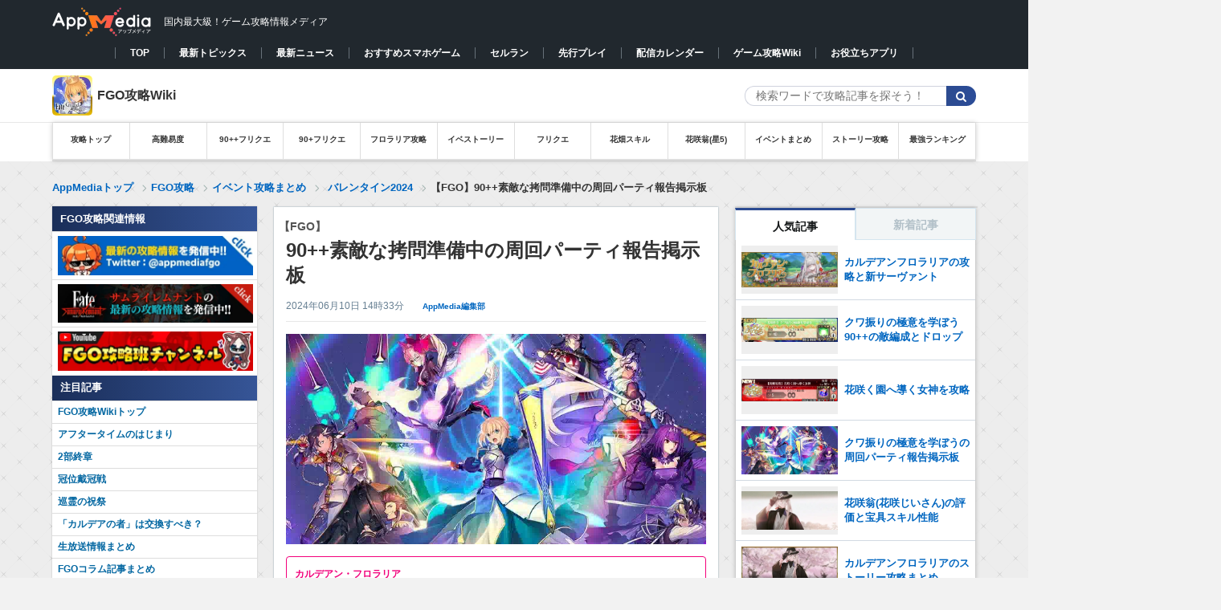

--- FILE ---
content_type: text/html; charset=utf-8
request_url: https://www.google.com/recaptcha/api2/aframe
body_size: 149
content:
<!DOCTYPE HTML><html><head><meta http-equiv="content-type" content="text/html; charset=UTF-8"></head><body><script nonce="HxWgoUtzeB11_Lbw-uDoTw">/** Anti-fraud and anti-abuse applications only. See google.com/recaptcha */ try{var clients={'sodar':'https://pagead2.googlesyndication.com/pagead/sodar?'};window.addEventListener("message",function(a){try{if(a.source===window.parent){var b=JSON.parse(a.data);var c=clients[b['id']];if(c){var d=document.createElement('img');d.src=c+b['params']+'&rc='+(localStorage.getItem("rc::a")?sessionStorage.getItem("rc::b"):"");window.document.body.appendChild(d);sessionStorage.setItem("rc::e",parseInt(sessionStorage.getItem("rc::e")||0)+1);localStorage.setItem("rc::h",'1769817716221');}}}catch(b){}});window.parent.postMessage("_grecaptcha_ready", "*");}catch(b){}</script></body></html>

--- FILE ---
content_type: text/css
request_url: https://appmedia.jp/wp-content/themes/appmedia/lib/fategrandorder/fategrandorder_new.css?202511301826
body_size: 7920
content:
body {
  background-image: url(/wp-content/themes/appmedia/lib/fategrandorder/images/bg_ptn.gif);
  background-attachment: fixed;
}

.lity_style {
  border: 2px solid #6495ed!important;
}

.lity_label {
  background: linear-gradient(to right, #6495ed 0%, #6495ed 100%)!important;
}

.new_menu_style li a[href="/fategrandorder/76344211"] {
  color: red;
}

.new_menu_style li.select_menu a[href="/fategrandorder/76344211"] {
  color: red;
}

.new_menu_style .select_menu a[href="/fategrandorder/76344211"] {
  background: #da0a11 !important;
  color: #fff !important;
}

#pc_header_menu li a.select_menu[href="/fategrandorder/76344211"] {
  border-bottom: 3px #da0a11 solid !important;
  color: #da0a11 !important;
}

#pc_header_menu li a[href="/fategrandorder/76344211"] {
  color: #da0a11 !important;
}

#pc_header_menu li a[href="/fategrandorder/76344211"]:hover {
  background: #e8f1fa;
}

/*FGO流画像掲示板*/

.body-fategrandorder .searchform_search_button {
  background-color: rgb(53 94 203);
}

.body-fategrandorder #oncache_comments_database_ver_ajax .creat_new_comment .new_comment_form .creat_trigger {
  background: #335190;
}

.body-fategrandorder #oncache_comments_database_ver_ajax .creat_new_comment .new_comment_form #twitter_write_comments {
  background: #1d9bf0!important;
}

.body-fategrandorder
  #oncache_comments_database_ver_ajax
  .creat_new_comment
  .new_comment_form
  .img_upload
  .upload_box
  label {
  border: 1px solid rgb(209, 215, 217);
}

.body-fategrandorder
  #oncache_comments_database_ver_ajax
  .fgo_addtional_container
  .servant_clicked
  span {
  border: 2px dashed #2c4378;
}

.body-fategrandorder
  #oncache_comments_database_ver_ajax
  .fgo_addtional_container
  .servant_clicked
  span:before {
  color: #335190;
}

.body-fategrandorder
  #oncache_comments_database_ver_ajax
  .creat_new_comment:before,
#oncache_comments_database_ver_ajax .search_comments:before {
  color: #264973;
  font-weight: 700;
  text-align: left;
  font-size: 15px;
  position: relative;
  padding-bottom: 0.4em;
  border-bottom: 2px solid #2a5abd;
  margin: 10px 0;
  border-left: 5px solid #2a59bd;
  padding-left: 0.6em;
  padding-top: 0.3em;
}

.body-fategrandorder
  #oncache_comments_database_ver_ajax
  .creat_new_comment:before,
.body-fategrandorder
  #oncache_comments_database_ver_ajax
  .search_comments:before {
  color: #264973;
  font-weight: 700;
  text-align: left;
  font-size: 15px;
  position: relative;
  padding-bottom: 0.4em;
  border-bottom: 2px solid #2a5abd;
  margin: 10px 0;
  border-left: 5px solid #2a59bd;
  padding-left: 0.6em;
  padding-top: 0.3em;
}

.blog-card .thumbnail_linktag {
  display: flex;
}

#oncache_comments_database_ver_ajax
  .creat_new_comment
  .new_comment_form
  .author_name_container
  .twitter_share_check:after {
  /*content: "\f00c";*/
  content: "\f058";
  font-family: "FontAwesome";
  font-size: 22px;
  margin-right: 3px;
  top: 24%;
  left: 10px;
  position: absolute;
}

.body-fategrandorder
  #oncache_comments_database_ver_ajax
  .search_comments
  .search_dom
  button {
  background: #335190;
}

.body-fategrandorder
  #oncache_comments_database_ver_ajax
  .search_comments
  .sort_dom
  li[data-checked="checked"] {
  background: #335190;
  color: white;
}

.body-fategrandorder
  #oncache_comments_database_ver_ajax
  .search_comments
  .sort_dom {
  border-bottom: 2px solid #335190;
}

.body-fategrandorder
  #oncache_comments_database_ver_ajax
  .page_container
  .slide_container
  ul
  li {
  background: #fff;
  border-color: #335190;
  color: #335190;
}

.body-fategrandorder
  #oncache_comments_database_ver_ajax
  .page_container
  .slide_container
  ul
  li[data-checked="checked"] {
  background: #335190;
  border-color: #335190;
}

.body-fategrandorder
  #oncache_comments_database_ver_ajax
  .page_container
  button {
  color: #335190;
}

/*END FGO画像掲示板*/

/*FGO流行語大賞*/

.postid-5864467 .post-main,
.postid-27250390 .post-main,
.postid-27255874 .post-main,
.postid-27207403 .post-main {
  background: url(/wp-content/themes/appmedia/lib/fategrandorder/images/img/bg_fgo_buzzword_2020_3.png);
  background-size: contain;
  background-repeat: repeat-y;
}

.post-content #fgo_buzzword .grandprix_rank_1 {
  color: #141414;
  font-size: 20px;
  font-weight: bold;
  text-align: center;
  background: url(/wp-content/themes/appmedia/lib/fategrandorder/images/img/img_grandprix_rank_1.png)
    no-repeat;
  background-size: contain;
  text-align: center;
  min-height: 270px;
  text-shadow: none;
  border: none;
  text-shadow: 2px 2px 0 rgba(255, 255, 255, 0.67);
  margin-bottom: 0;
}

.post-content #fgo_buzzword .grandprix_rank_1:after {
  display: none;
}

.post-content #fgo_buzzword .grandprix_rank_2 {
  color: #253534;
  font-size: 20px;
  text-align: center;
  background: url(/wp-content/themes/appmedia/lib/fategrandorder/images/img/img_grandprix_rank_2.png)
    no-repeat;
  background-size: contain;
  text-align: center;
  min-height: 270px;
  text-shadow: none;
  border: none;
  text-shadow: 2px 2px 0 rgba(255, 255, 255, 0.67);
  padding: 1.2em 2em;
  font-weight: bold;
  margin-bottom: 0;
}

.postid-27255874 .post-content #fgo_buzzword .grandprix_rank_2 {
  font-size: 25px;
}
.postid-27255874.mobile .post-content #fgo_buzzword .grandprix_rank_2 {
  font-size: 20px;
  padding-top: 1.3em;
  display: block;
}

.postid-27207403 .post-content #fgo_buzzword .grandprix_rank_2 {
  font-size: 25px;
}
.postid-27207403.mobile .post-content #fgo_buzzword .grandprix_rank_2 {
  font-size: 20px;
  padding-top: 1.3em;
  display: block;
}

.post-content #fgo_buzzword .grandprix_rank_2:after {
  display: none;
}

#fgo_buzzword section img {
  width: 90%;
}

#fgo_buzzword section img.graph {
  width: 100%;
}

.post-content #fgo_buzzword .grandprix_rank_3 {
  color: #141414;
  font-size: 20px;
  font-weight: bold;
  text-align: center;
  background: url(/wp-content/themes/appmedia/lib/fategrandorder/images/img/img_grandprix_rank_3.png)
    no-repeat;
  background-size: contain;
  text-align: center;
  min-height: 270px;
  text-shadow: none;
  border: none;
  text-shadow: 2px 2px 0 rgba(255, 255, 255, 0.67);
  margin-bottom: 0;
}

.post-content #fgo_buzzword .grandprix_rank_3:after {
  display: none;
}

.post-content #fgo_buzzword .grandprix_rank {
  color: #fff;
  font-size: 17px;
  font-weight: bold;
  text-align: center;
  background: url(/wp-content/themes/appmedia/lib/fategrandorder/images/img/img_grandprix_rank.jpg)
    no-repeat;
  background-size: contain;
  text-align: center;
  border: none;
  text-shadow: 1px 1px 4px #8e0622;
  padding: 2em 1em 1em;
  align-items: center;
  display: flex;
  justify-content: center;
  line-height: 1.2;
}

.post-content #fgo_buzzword .grandprix_rank.line2 {
  padding: 1.3em 1em 1em;
}

#fgo_buzzword .fgo-btn,
#fgo_buzzword a.linkbtn_fgo {
  background-color: #fff;
  color: #be001f !important;
  border: 2px solid #d50119;
  margin-top: 10px;
}

#fgo_buzzword .fgo-btn:hover,
#fgo_buzzword a.linkbtn_fgo:hover {
  background-color: #be001f;
  color: #fff !important;
  border: 2px solid #d50119;
}

#fgo_buzzword a.linkbtn_arrow:after,
#fgo_buzzword a.linkbtn_fgo:after {
  background-image: url(/wp-content/themes/appmedia/lib/fategrandorder/images/img/icon_arrow_premium.png);
}

#fgo_buzzword a.linkbtn_arrow:hover:after,
#fgo_buzzword a.linkbtn_fgo:hover:after {
  background-image: url(/wp-content/themes/appmedia/lib/fategrandorder/images/img/icon_arrow_hover_premium.png);
}

.post-content #fgo_buzzword .grandprix_rank:after {
  display: none;
}

#fgo_buzzword section {
  margin-bottom: 3em;
}

.post-content #fgo_buzzword .grandprix_rank span:nth-child(1) {
  font-size: 20px;
}

.post-content #fgo_buzzword .grandprix_rank span:nth-child(2) {
  font-size: 20px;
}

.post-content #fgo_buzzword .grandprix_rank:after {
  display: none;
}

#fgo_buzzword .grandprix_rank_1 span:nth-child(1) {
  display: block;
  color: #fb1111;
  margin: 0px 0 0px;
  padding: 50px 0 0;
  font-size: 30px;
  text-shadow: 2px 2px 0 rgba(255, 255, 255, 0.8);
}

#fgo_buzzword .grandprix_rank_1 span:nth-child(1) > span {
  font-size: 15px;
}

#fgo_buzzword .grandprix_rank_2 > span:nth-child(1) {
  display: block;
  color: #0c78ea;
  margin: 0px 0 0px;
  padding: 40px 0 0;
  font-size: 30px;
  text-shadow: 2px 2px 0 rgba(255, 255, 255, 0.8);
}

#fgo_buzzword .grandprix_rank_2 > span:nth-child(1) > span {
  font-size: 15px;
}

#fgo_buzzword table {
  width: 100%;
  table-layout: fixed;
  word-break: break-all;
  word-wrap: break-all;
}

.post-content #fgo_buzzword h4 {
  color: #444;
  border-left: 4px solid #be021d;
}

.post-content #fgo_buzzword table th {
  padding: 4px 8px;
  text-align: center;
  font-size: 12px;
  color: #444;
  border: 1px solid #ff9cab !important;
  box-shadow: 0px 1px 1px rgb(86 52 37 / 30%) inset;
  background-color: #cd001c;
  color: white;
}

#fgo_buzzword .grandprix_rank_3 > span:nth-child(1) {
  display: block;
  margin: 0px 0 0px;
  padding: 50px 0 0;
  font-size: 30px;
  color: #ff5d0d;
  text-shadow: 2px 2px 0 rgba(255, 255, 255, 0.8);
}

#fgo_buzzword .grandprix_rank_3 > span:nth-child(1) > span {
  font-size: 15px;
}

#fgo_buzzword .grandprix_rank_1 span:nth-child(2) {
  display: block;
  padding: 0.5em;
  font-size: 30px;
  font-weight: bold;
  color: #2d1300;
}

#fgo_buzzword .grandprix_rank_3 span:nth-child(2) {
  display: block;
  padding: 0.5em;
  font-size: 30px;
  font-weight: bold;
  color: #2d1300;
}

.postid-27255874 #fgo_buzzword .grandprix_rank_3 span:nth-child(2) {
  font-size: 25px;
}

.postid-27207403 #fgo_buzzword .grandprix_rank_3 span:nth-child(2) {
  font-size: 25px;
}

#fgo_buzzword .post-main {
  background: url(/wp-content/themes/appmedia/lib/fategrandorder/images/img/bg_fgo_buzzword_2020_3.png);
  background-size: contain;
  background-repeat: repeat-y;
}

.post-content #fgo_buzzword h2 {
  margin: 0;
  background-size: 100% 100%;
  font-weight: bold;
  font-size: 17px;
  text-align: left;
  text-shadow: 1px 1px 4px #58000d;
  border: 2px solid #d8aa2a;
  vertical-align: 20%;
  color: #fff;
  padding: 0.5em 0.8em 0.5em;
  color: #fff;
  background: linear-gradient(to right, rgb(189 0 28) 0%, rgb(210 0 26) 100%);
  position: relative;
  overflow: hidden;
  margin-bottom: 15px;
}

.post-content #fgo_buzzword h3 {
  color: #1b1213;
  font-weight: 700;
  text-align: left;
  font-size: 15px;
  position: relative;
  padding-bottom: 0.4em;
  border-bottom: 2px solid #bd001d;
  margin: 10px 0;
  border-left: 5px solid #bd001d;
  padding-left: 0.6em;
  padding-top: 0.3em;
  background: linear-gradient(45deg, white, #eee3d6);
}

.post-content #fgo_buzzword table td {
  padding: 4px 8px;
  text-align: center;
  border: 1px solid #ff9cab;
}

/* END FGO流行語大賞2020*/

.header_info {
  background: rgba(255, 255, 255, 0.75);
}

.ny_fgo_material td:first-child {
  text-align: center;
  width: 35%;
}

.ny_fgo_material td:nth-child(2) {
  text-align: left;
  width: 45%;
}

.ny_fgo_material td:nth-child(3) {
  text-align: center;
}

.pop_up_menu .nav_left_menu .game_right {
  background-color: #000;
  padding: 1em 1em 0;
}

#fgo_buzzword .entry-header {
  background: transparent;
}

.pop_up_menu #pop_up_background .left_menu_s_new nav h3 {
  font-size: 13px;
  background: #e1e5e8;
  padding: 0 30px 0 24px;
  position: relative;
  color: #1f1e1e;
  line-height: 3;
  display: -webkit-box;
  -webkit-box-orient: vertical;
  -webkit-line-clamp: 1;
  overflow: hidden;
}

.pop_up_menu #pop_up_background .left_menu_s_new nav h3 {
  font-size: 13px;
  background: #e1e5e8;
  padding: 0 30px 0 24px;
  position: relative;
  color: #1f1e1e;
  line-height: 3;
  display: -webkit-box;
  -webkit-box-orient: vertical;
  -webkit-line-clamp: 1;
  overflow: hidden;
}

.pop_up_menu h2:after {
  position: absolute;
  content: "";
  background: none;
}

.pop_up_menu .accodion label {
  color: #3c8fbb;
  padding: 10px 10px 10px 15px;
  display: block;
  font-weight: 700;
  font-size: 12px;
  background: #f6f6f6;
  position: relative;
}

.accodion label:before {
  display: inline-block;
  content: "+";
  margin-right: 8px;
  border: 1px solid #e7e7e7;
  height: 22px;
  width: 22px;
  line-height: 22px;
  font-size: 13px;
  text-align: center;
  background: #fff;
  color: #979797;
  position: absolute;
  top: 19%;
  right: 0px;
}
@media (min-width: 1025px) {
  .accodion label:before {
    top: 6%;
  }
}

.pop_up_menu .search_input_wrapper .searchform_search_button {
  background-color: #556ac0;
}

.left_menu .left_menu_s_new h2,
.left_menu .left_menu_s_new .ac2 {
  background: linear-gradient(
    to right,
    rgba(26, 46, 89, 1) 0%,
    rgba(54, 85, 151, 1) 100%
  );
}

#comments #reply-title {
  margin: 0;
  background-size: 100% 100%;
  font-weight: bold;
  font-size: 17px;
  text-align: left;
  text-shadow: 1px 1px 4px #000000;
  border: 2px solid #d8aa2a;
  vertical-align: 20%;
  color: #fff;
  padding: 0.5em 0.8em 0.5em;
  margin-top: 40px;
  color: #fff;
  background: linear-gradient(
    to right,
    rgba(26, 46, 89, 1) 0%,
    rgba(54, 85, 151, 1) 100%
  );
  position: relative;
  overflow: hidden;
  margin-bottom: 15px;
}

#comments #reply-title:after {
  position: absolute;
  content: "";
  background: url(/wp-content/themes/appmedia/lib/fategrandorder/images/img/h2_bg.png);
  width: 50px;
  height: 50px;
  background-size: 50px;
  display: block;
  right: 0;
  bottom: 0;
}

.nav_left_menu .game_right {
  color: #fff;
  padding: 8px 10px;
  font-size: 13px;
  background: linear-gradient(
    to right,
    rgba(26, 46, 89, 1) 0%,
    rgba(54, 85, 151, 1) 100%
  );
  font-weight: bold;
}

.pop_up_menu .nav_left_menu .game_right {
  color: #fff;
  padding: 8px 10px;
  font-size: 13px;
  background: none;
  font-weight: bold;
}

.single #slide {
  margin-top: 0 !important;
  background: #fff !important;
}

#slide .search_input_wrapper {
  border: 1px solid #d0d3de;
  padding: 5px 8px 6px !important;
  border-right: none;
}

#slide .searchform_search_button {
  background: linear-gradient(90deg, #2c4b90, #2b4c98);
}

#pc_header_menu_top {
  background: none;
  border-bottom: none;
}

.single #pc_header_menu_top {
  background: #fff;
  border-bottom: 1px solid #ddd;
}

#pc_top #main {
  margin: 20px 0 0 20px;
  border: 1px solid #e1e8ec;
}

.archive h1 {
  margin-top: 0;
}

h2,.ac2 {
  margin: 0;
  background-size: 100% 100%;
  font-weight: bold;
  font-size: 17px;
  text-align: left;
  text-shadow: 1px 1px 4px #000000;
  border: 2px solid #d8aa2a;
  vertical-align: 20%;
  color: #fff;
  padding: 0.5em 0.8em 0.5em;
  margin-top: 20px;
  color: #fff;
  background: linear-gradient(
    to right,
    rgba(26, 46, 89, 1) 0%,
    rgba(54, 85, 151, 1) 100%
  );
  position: relative;
  overflow: hidden;
  margin-bottom: 10px;
}

h2:after {
  position: absolute;
  content: "";
  background: url(/wp-content/themes/appmedia/lib/fategrandorder/images/img/h2_bg.png);
  width: 50px;
  height: 50px;
  background-size: 50px;
  display: block;
  right: 0;
  bottom: 0;
}

#footer h2 {
  background: none;
  border: none;
}

#footer h2:after {
  background: none;
}

.leftmenu_title {
  font-size: 13px;
  font-weight: bolder;
  border-left: none;
  color: #1c2f59;
  text-align: left;
  padding: 6px 0 4px;
}

#pc_header_menu li a.select_menu {
  border-bottom: 3px #355494 solid !important;
  color: #355494 !important;
}

.fgo_category_pc_header #pc_header_menu li {
  padding-top: none;
}

.left_menu h2 {
  background: linear-gradient(
    to right,
    rgba(26, 46, 89, 1) 0%,
    rgba(54, 85, 151, 1) 100%
  );
  margin-top: 0;
}

.aligncenter {
  clear: both;
  display: block;
  margin-left: auto;
  margin-right: auto;
  text-align: center;
}

h2.page_title {
  margin: 0;
  background-size: 100% 100%;
  font-weight: bold;
  font-size: 12px;
  text-align: left;
  text-shadow: 1px 1px 4px #000;
  box-shadow: 2px 2px 1px rgba(255, 255, 255, 0.3) inset;
  border: none;
  vertical-align: 20%;
  color: #fff;
  padding: 6px 15px;
  background-image: url(/wp-content/themes/appmedia/lib/fategrandorder/images/img/dvgfas.jpg);
}

td img {
  vertical-align: middle;
  margin: 0 3px;
}

td .lity_style img {
  margin: 0 !important;
}

td a {
  font-weight: bold;
  text-decoration: none;
}

.game_right_contents {
  font-size: 12px;
  padding: 1em;
  color: #838896;
}

.left_menu_s table {
  border-top: 1px solid #ddd;
  border-bottom: 1px solid #ddd;
}

.left_menu li {
  border-top: 1px solid #ddd;
}

.left_menu_s td a {
  font-weight: normal;
}

td a:hover {
  text-decoration: none;
}

.fate-top {
  background-image: url(/wp-content/themes/appmedia/lib/fategrandorder/images/img/fgo_checker_bg0.jpg);
  font-size: 13px;
  color: #001f44;
  box-shadow: 0 0 0 0 rgba(0, 0, 0, 0.2);
}

.fate-top_tp {
  background: rgba(255, 255, 255, 0.4);
  box-shadow: 0 0 10px 10px #fffc;
}

.fate-top a {
  text-decoration: none;
  font-weight: bold;
}

.fate-top img {
  height: auto;
  max-width: 100% !important;
}

.fate-top .bg_index h2 {
  display: block;
  text-align: left;
  margin: 0 auto;
  font-size: 13px;
  background-color: transparent;
  background-image: none;
  text-shadow: none;
  box-shadow: none;
  border: none;
  text-align: center;
  color: #fff;
  background: #2a4379;
  padding: 0.5em 1em 0.3em;
  border: 2px solid #d8aa2a;
}

#pop_up_background .left_menu_s_new nav .after_h2 > li {
  border: none;
  border-bottom: 1px #cacaca solid;
  background: #f6f6f6;
}

.pop_up_menu table {
  margin-bottom: 0;
}

.pop_up_menu
  #pop_up_background
  .left_menu_s_new
  nav
  .after_h3
  li
  > table
  tr
  td {
  font-size: 12px;
}

.pop_up_menu #pop_up_background .left_menu_s_new nav .after_h3 li > table tr td a {
  padding: 4px 8px 4px 22px;
  display: inline-block;
  line-height: 2;
}

.pop_up_menu #pop_up_background .left_menu_s_new nav table tr td a {
  padding: 4px 8px 4px 22px;
  display: inline-block;
  line-height: 2;
}

.regular-text {
  position: relative;
  z-index: 3;
}

/*
.fate-top h3{
  background-image: url(/wp-content/themes/appmedia/lib/fategrandorder/images/img/fgo_h.png);
  background-size: 100% 100%;
  color: #264973;
  font-weight: bold;
  font-size: 15px;
  margin: 10px 0 10px 0;
  padding: 10px 0 10px 42px;
  text-align: left;
}*/

.fate-top h3 {
  color: #264973;
  font-weight: bold;
  text-align: left;
  font-size: 15px;
  position: relative;
  padding-bottom: 0.5em;
  border-bottom: 1px solid #335291;
  margin: 10px 0;
  border-left: 6px solid #2c467e;
  padding-left: 0.6em;
  padding-top: 0.4em;
}

.fate-top h4 {
  font-size: 13px;
  margin: 10px 0 10px 0;
  padding: 4px 4px 4px 4px;
  text-align: left;
  color: #264973;
}

.fate-top h4::before {
  content: "◆";
  position: relative;
  right: 5px;
}

table {
  width: 100%;
  border-spacing: 0;
  border-collapse: collapse;
  box-shadow: 1px 1px 1px rgba(0, 0, 0, 0.1);
  margin-bottom: 15px;
  table-layout: auto;
}

.post-content table {
  font-size: 12px;
}

.fate-top .fate_swiper-button-prev {
  background-image: url(/wp-content/themes/appmedia/lib/fategrandorder/images/img/icon_arrow_l.png);
  left: 0;
  right: auto;
  background-size: 88%;
}

.fate-top .fate_swiper-button-next {
  background-image: url(/wp-content/themes/appmedia/lib/fategrandorder/images/img/icon_arrow_r.png);
  right: 0;
  left: auto;
  background-size: 88%;
}

.fate-top .fate_swipe_box {
  display: table;
  width: -webkit-fill-available;
  background: none;
  background: url(/wp-content/themes/appmedia/lib/fategrandorder/images/img/bg_slider_fgo.jpg);
}

.fgo_pickup_contents {
  box-shadow: none !important;
}

.fgo_pickup_contents td {
  padding: 3px !important;
  border: none !important;
  box-shadow: none !important;
}

.fgo-btn,
a.linkbtn_fgo {
  padding: 14px 34px 13px 19px;
  transition: 0.3s;
  background-color: #fff;
  color: #0066c0 !important;
  border: 1px solid #0066c0;
  border-radius: 2px;
  text-align: center;
  font-size: 13px !important;
  font-weight: 700;
  text-decoration: none !important;
  display: block;
  margin: 17px 0px;
  position: relative;
  line-height: 20px;
}

.fgo-btn:hover,
a.linkbtn_fgo:hover {
  background-color: #0066c0;
  text-decoration: none;
  color: #fff !important;
}

.fgo-btn:after,
a.linkbtn_fgo:after {
  position: absolute;
  top: 50%;
  right: 11px;
  margin-top: -8px;
  content: "";
  width: 15px;
  height: 15px;
  background-size: 15px;
  background-image: url(/wp-content/themes/appmedia/images/icon_arrow.png);
  background-repeat: no-repeat;
}

a.linkbtn_arrow:after,
a.linkbtn_fgo:after {
  background-image: url(/wp-content/themes/appmedia/images/icon_arrow.png);
}

a.linkbtn_arrow:hover:after,
a.linkbtn_fgo:hover:after {
  background-image: url(/wp-content/themes/appmedia/images/icon_arrow_hover.png);
}

.post-content h4 {
  color: #444;
  border-left: 4px solid #85a1e0;
  margin-top: 10px;
  padding: 0 0 0 7px;
  margin-bottom: 10px;
  font-size: 14px;
  line-height: 22px;
  text-indent: 3px;
}

.width_33per td {
  width: 33%;
}

.width_25per td {
  width: 25%;
}

.width_20per td {
  width: 20%;
}

.very_small {
  font-size: 10px;
}

.fate-top tr th,
.post-content tr th {
  font-size: 13px;
  color: #2b2b2b;
  padding: 6px 8px 4px;
  font-weight: 700;
  border: 1px solid #bdced7 !important;
  box-shadow: 1px 1px 1px rgba(255, 255, 255, 0.3) inset;
  text-align: center;
  background-color: #f1f5fb;
}

tr td {
  border-top: 1px solid #bdced7;
  border-right: 1px solid #bdced7;
  border-bottom: 1px solid #bdced7;
  border-left: 1px solid #bdced7;
  text-align: left;
  position: relative;
}

.single tr td {
  text-align: left;
}

.new_menu_style .select_menu a {
  background: linear-gradient(0deg, #627cd1, #5d58b6) !important;
}

.post-content h3,
.post-content .ac3 {
  color: #264973;
  font-weight: 700;
  text-align: left;
  font-size: 15px;
  position: relative;
  padding-bottom: 0.4em;
  border-bottom: 2px solid #2a5abd;
  margin: 10px 0;
  border-left: 5px solid #2a59bd;
  padding-left: 0.6em;
  padding-top: 0.3em;
}

.fate-top th a {
  color: #fff !important;
}

a.linkbtn_arrow {
  padding: 14px 34px 13px 19px;
  transition: 0.3s;
  background-color: #fff;
  color: #0066c0 !important;
  border: 1px solid #0066c0;
  border-radius: 2px;
  text-align: center;
  font-size: 13px;
  font-weight: 700;
  text-decoration: none !important;
  display: block;
  margin: 17px 0px;
  position: relative;
}

a.linkbtn_arrow:hover {
  background-color: #0066c0;
  text-decoration: none;
  color: #fff !important;
}

.checked.calender_switch_newgame,
.checked.calender_switch_newgamesoft {
  border-top: 3px solid #355493;
}

.fate-top .youtube img {
  margin-bottom: 0;
}

.fate-top tr td {
  padding: 7px;
  font-size: 12px;
}

.youtubeBox {
  padding: 0 1em;
  position: relative;
  width: 100%;
  padding-top: 56.25%;
}

.youtubeBox iframe {
  position: absolute;
  top: 0;
  right: 0;
  width: 100% !important;
  height: 100% !important;
}

.bg_index {
  /*background-image: url(/wp-content/themes/appmedia/lib/fategrandorder/images/img/bg_index-min.jpg);*/
  margin-top: 10px;
  margin-bottom: 20px;
  padding: 13px;
  padding-bottom: none;
  background-position-y: -200px;
  background-position-x: 120px;
}

.post ul li {
  font-size: 10px;
  text-align: left;
}

.post-fate {
  background-repeat: repeat;
  padding: 10px;
}

.top_index {
  margin-bottom: 15px;
}

.top_index ul {
  padding: 0em;
  display: table;
  table-layout: auto;
  text-align: center;
  width: 100%;
}

.top_index li {
  display: table-cell;
}

#pc_header_menu ul {
  width: 100%;
  box-shadow: 0px 0px 6px rgba(0, 0, 0, 0.2);
}

#pc_header_menu li a {
  border-bottom: 3px solid #fff;
  border-top: none;
  width: 100%;
  height: 100%;
  display: flex;
  justify-content: center;
  align-items: center;
}

#pc_header_menu li a:hover {
  background: transparent;
  border-bottom: none;
}

#pc_header_menu li {
  transition: 0.3s ease;
}

#pc_header_menu li:hover {
  background: #e8f1fa;
}

#pc_header_menu li a.select_menu:hover {
  background: #fff;
  border-bottom: none;
}

.display-list {
  display: table-cell;
}

.timeLeft {
  text-align: center;
}

.timeLeftBox {
  display: block;
  width: 46%;
  margin: 0 auto;
}

.icon_middle img {
  width: 75%;
}

.post-content h4 img {
  margin-right: 3px;
}

.single .no_padding td img {
  padding: 0;
}

.single th img {
  vertical-align: middle;
  padding-right: 5px;
  padding-left: 5px;
  padding-bottom: 5px;
}

.single h3 img {
  vertical-align: middle;
  padding-left: 5px;
  padding-right: 5px;
}

.fate-top .icon_size tr td {
  font-size: 10px;
}

.fate-top .icon_size.icon_character tr td {
  font-size: 12px;
}

.icon_size img {
  width: 44px;
}

.icon_size_character td {
  text-align: center;
}

.icon_size_character img {
  width: 50px;
  margin: 0 auto;
  display: block;
}

.fgo_list img {
  width: 44px;
}

/*@media (max-width:1024px) {
  .post-content #fgo_buzzword .grandprix_rank {
    min-height: 7.5vw;
    background-size: contain;
  }
    .post-content #fgo_buzzword .grandprix_rank_1,.post-content #fgo_buzzword .grandprix_rank_2,.post-content #fgo_buzzword .grandprix_rank_3 {
      background-size: contain;
      min-height: 29vw;

  }
  #fgo_buzzword .grandprix_rank_2 > span:nth-child(1){
    padding: 4vw 0 0;
  }
  #fgo_buzzword .grandprix_rank_1 > span:nth-child(1),#fgo_buzzword .grandprix_rank_3 > span:nth-child(1){
    padding: 6vw 0 0;
  }
}*/

@media (max-width: 480px) {
  .post-content #fgo_buzzword .grandprix_rank_1 {
    min-height: 46vw;
  }
  .post-content #fgo_buzzword .grandprix_rank_3 {
    min-height: 190px;
  }
  #fgo_buzzword section {
    width: 95%;
  }

  #fgo_buzzword .header_info {
    background: rgba(255, 255, 255, 0.75);
    margin: 0 auto 0.5em !important;
    width: 90%;
    display: block;
  }

  #fgo_buzzword .p_info {
    color: #5e677b !important;
    width: 94%;
    display: block;
    margin: 0 auto 1em;
  }

  .post-content #fgo_buzzword .post-thumb {
    text-align: center;
    margin-bottom: 15px;
    padding-bottom: 6px;
    background: transparent;
  }

  .post-content #fgo_buzzword {
    padding: 0 10px 15px;
  }

  .grandprix_rank_1 span:nth-child(1),
  .grandprix_rank_1 span:nth-child(2),
  .grandprix_rank_1 span:nth-child(3) {
    margin-top: -5px;
  }

  #fgo_buzzword section {
    width: 100%;
    margin-bottom: 2em;
  }

  #fgo_buzzword .grandprix_rank_2 > span:nth-child(1) {
    padding: 20px 0 0;
  }

  .post-content #fgo_buzzword .grandprix_rank_2 {
    padding: 1.2em 1em;
    background: url(/wp-content/themes/appmedia/lib/fategrandorder/images/img/img_grandprix_rank_2_sp.png)
      no-repeat;
    background-size: contain;
    text-align: center;
    min-height: 199px;
    margin-bottom: 0;
  }

  .postid-27255874 .post-content #fgo_buzzword .grandprix_rank_2 {
    background: url(/wp-content/themes/appmedia/lib/fategrandorder/images/img/img_grandprix_rank_2.png)
      no-repeat;
    font-size: 20px;
    padding-top: 1.1em;
    display: block;
    background-size: contain;
    min-height: 36vw;
  }

  .postid-27207403 .post-content #fgo_buzzword .grandprix_rank_2 {
    background: url(/wp-content/themes/appmedia/lib/fategrandorder/images/img/img_grandprix_rank_2.png)
      no-repeat;
    font-size: 20px;
    padding-top: 1.1em;
    display: block;
    background-size: contain;
    min-height: 36vw;
  }

  #fgo_buzzword .grandprix_rank_3 > span:nth-child(1) {
    padding: 35px 0 0;
  }

  #fgo_buzzword .grandprix_rank_3 span:nth-child(2) {
    padding: 0.1em 0.5em 0.5em;
  }

  .postid-27255874 #fgo_buzzword .grandprix_rank_3 span:nth-child(2) {
    font-size: 20px;
    line-height: 1.2;
  }

  .postid-27207403 #fgo_buzzword .grandprix_rank_3 span:nth-child(2) {
    font-size: 20px;
    line-height: 1.2;
  }

  .grandprix_rank_1 span:nth-child(1) {
    margin: 0;
    padding: 33px 0 0;
    font-size: 25px;
  }

  #fgo_buzzword .grandprix_rank_1 span:nth-child(1) {
    display: block;
    color: #fb1111;
    margin: 0px 0 0px;
    padding: 35px 0 0;
  }
  #fgo_buzzword .grandprix_rank_1 span:nth-child(2) {
    padding: 0 1em;
  }

  #fgo_buzzword .grandprix_rank_2 span:nth-child(1) {
    margin: 0;
    padding: 18px 0 0;
    font-size: 25px;
  }
  .post-content #fgo_buzzword .grandprix_rank_2 {
    min-height: 55vw;
  }
  #fgo_buzzword .grandprix_rank_3 span:nth-child(1) {
    margin: 0;
    padding: 33px 0 0;
    font-size: 25px;
  }

  .post-content #fgo_buzzword .grandprix_rank {
    font-size: 17px;
    min-height: 6vw;
    padding-top: 1em;
    background: url(/wp-content/themes/appmedia/lib/fategrandorder/images/img/img_grandprix_rank_sp.jpg)
      no-repeat;
    padding: 1.5em 1em 1em;
    background-size: cover;
  }
  .post-content #fgo_buzzword .grandprix_rank.line2 {
    padding: 1.3em;
    background-size: contain;
  }
}

@media (max-width: 414px) {
  .fate-top {
    padding: 0 10px;
  }

  .bg_index {
    padding-top: 13px !important;
    background-position-y: -140px;
    background-position-x: 65px;
    background-size: 400px;
  }

  .table_scale tr td {
    padding: 5px 10px;
  }

  .fate-top h2 {
    padding: 10px 12px;
  }

  .fate-top h3 {
    padding: 10px 0 10px 10px;
  }
}

.fgo_list ul {
  display: table;
  width: 100%;
}

.fgo_list ul a {
  display: table-cell;
  padding: 5px;
  text-decoration: none;
}

.fgo_list li {
  position: relative;
  display: inline-table;
  width: 50%;
  border-bottom: 1px solid #d6e3f5;
}

.fgo_list li:hover {
  filter: opacity(0.8);
  background-color: #f3f6f9;
}

.fgo_list li a:after {
  content: "";
  display: inline-block;
  position: relative;
  top: 10px;
  bottom: auto;
  left: auto;
  right: 10px;
  width: 10px;
  height: 10px;
  background-image: url(/wp-content/themes/appmedia/lib/fategrandorder/images/img/icon_arrow_25px.png);
  background-size: contain;
  background-repeat: no-repeat;
  vertical-align: middle;
  float: right;
}

.fate-top h3 {
  color: #264973;
  font-weight: 700;
  text-align: left;
  font-size: 15px;
  position: relative;
  padding-bottom: 0.4em;
  border-bottom: 2px solid #2a5abd;
  margin: 10px 0;
  border-left: 5px solid #2a59bd;
  padding-left: 0.6em;
  padding-top: 0.3em;
}

.fgo_list li img {
  border-radius: 5px;
  border: 1px solid #d2dce6;
  padding: 1px;
  vertical-align: middle;
}

.fgo_list span {
  margin-left: 10px;
  font-size: 12px;
  font-weight: bold;
  vertical-align: middle;
}

.left_menu a {
  color: #0568a2;
}

.fate-top .news_list_card img {
  margin-bottom: 0;
}

.fate-top .news_list_card .youtube_thumbnail img {
  width: 100%;
}

@media (max-width: 374px) {
  .fgo_list li img {
    width: 20px;
  }

  .fgo_list span {
    margin-left: 6px;
    font-size: 10px;
    position: absolute;
    line-height: 1.5em;
    -webkit-transform: scale(0.8);
    transform: scale(0.8);
    transform-origin: left center;
    display: inline-block;
    width: 85%;
  }

  .fgo_list li a:after {
    top: 7px;
    right: -5px;
  }
}

@media (max-width: 413px) and (min-width: 375px) {
  .fgo_list span {
    font-size: 11px;
    position: absolute;
    line-height: 1.5em;
    -webkit-transform: scale(0.9);
    transform: scale(0.9);
    transform-origin: left center;
  }

  .fgo_list li a:after {
    top: 12px;
    right: -3px;
  }
}

@media (max-width: 846px) and (min-width: 414px) {
  .fgo_list span {
    position: relative;
    line-height: 1.5em;
    font-size: 10px;
  }
  .fgo_list li a:after {
    top: 11px;
    right: -2px;
  }
}

.fgo_underline {
  display: inline-block;
  padding-bottom: 4px;
  position: relative;
}

.fgo_underline::after {
  background-color: #688ca1;
  bottom: 0;
  content: "";
  display: block;
  height: 1px;
  left: 0;
  position: absolute;
  transition: 0.5s all;
  width: 0;
}

.fgo_underline:hover::after {
  width: 100%;
}

.training_place td:nth-child(1) {
  text-align: center;
  width: 17%;
}

.training_place td:nth-child(2) {
  text-align: center;
  width: 21%;
}

.fire_quest td:nth-child(1) {
  text-align: center;
  width: 17%;
}

.piece_monument td {
  text-align: center;
}

.fate-top .piece_monument td img {
  margin-bottom: 0;
}

.fate-top .sarbant_list td {
  text-align: center;
}

.fate-top .second_part_story td {
  text-align: center;
}

.search .post .headline {
  background: linear-gradient(to right, #1a2e59 0, #365597 100%);
  margin: 0;
}

.search .post h2 {
  margin: 0;
}

#main .search_input_wrapper .searchform_search_button {
  background: linear-gradient(90deg, #2c4b90, #2b4c98);
}

#main .search_input_wrapper .s {
  border: 1px solid #d0d3de;
}

#main .search_input_wrapper .s::placeholder {
  color: rgb(102, 127, 146);
}

#main .search_input_wrapper .searchform_search_button {
  background: linear-gradient(90deg, #2c4b90, #2b4c98);
  padding: 8px 10px 27px;
}

.popular_and_new_articles_wrapper > .tab.active {
  background-color: #fff;
  color: #141718;
  border: 1px solid #d5e5ef;
  border-bottom: none;
  border-top: 3px solid #2c4b91;
}

.popular_and_new_articles_wrapper li {
  border-bottom: 1px solid #d2dae2;
}

.popular_and_new_articles_wrapper > .tab {
  border: 1px solid #d5e5ef;
  background-color: #f2f5f6;
  color: #b2c0c8;
  box-sizing: border-box;
}

.popular_and_new_articles_wrapper a.ranking_more.to_popular {
  padding: 11px 0 10px;
  font-size: 14px;
  position: relative;
  width: 100%;
  height: 100%;
  text-align: center;
}

.search-results #main .post ul h2 {
  background: none;
  border: none;
  text-shadow: none;
  margin: 0;
}

.search-results #main .post > h2 {
  color: #fff;
  margin: 0;
}

a.ranking_more.to_popular:after {
  position: absolute;
  font-size: 12px;
  right: 10px;
  top: 37%;
  content: "\e926";
  color: #8092a5;
  font-family: "icomoon" !important;
  speak: never;
  font-style: normal;
  font-weight: normal;
  font-variant: normal;
  text-transform: none;
  line-height: 1;
  -webkit-font-smoothing: antialiased;
  -moz-osx-font-smoothing: grayscale;
}

.search-results .pagination .current {
  background-color: #2c4b90;
}

.pagination {
  padding: 10px 10px 0;
}

.left_menu_s h2 {
  background: #2c4378;
  color: #fff;
  font-size: 12px;
  padding: 6px 10px 6px;
  text-align: left;
  border: none;
  margin-bottom: 0;
  text-shadow: none;
}

#container #wrap #wrap-in #side h2 {
  border: none;
  margin: 0;
}

#container #wrap #wrap-in #side h2:after {
  background-image: none;
}

.bg_index li:first-child {
  border-top: none;
}

.bg_index li {
  border-bottom: 1px dotted #c2c9d4;
}

.new_menu_style li {
  background: #fff;
}

.popular_and_new_articles_wrapper a {
  text-decoration: none !important;
}

.checked.calender_switch_newgame,
.checked.calender_switch_newgamesoft {
  box-shadow: none;
}

.left_menu_s h2:after {
  background-image: none;
}

.top_side_title {
  background-color: #2d4277 !important;
  font-size: 12px !important;
  padding: 7px 15px 8px;
}

.calender_switch_newgame,
.calender_switch_newgamesoft {
  background-color: #f2f5f6 !important;
  color: #b2c0c8;
}
.checked.calender_switch_newgame,
.checked.calender_switch_newgamesoft {
  background-color: #fff !important;
  color: #555c74;
  font-weight: bold;
  border-top: none !important;
}

.popular_and_new_articles_wrapper li.ad_pop_new {
  height: 64px;
  display: block;
}
.popular_and_new_articles_wrapper li.ad_pop_new a {
  color: #1c1c1d;
}

/* ページネーション */
.pagination .current {
  color: #fff;
  background-color: #ff8c56;
  padding-top: 10px;
  padding-right: 15px;
  padding-bottom: 10px;
  padding-left: 15px;
  border-radius: 2px;
}

.pagination span,
.pagination a {
  display: inline-block;
  text-decoration: none;
  width: auto;
  color: #fff;
  background: #bfc5d6;
  margin-top: 5px;
  margin-right: 5px;
  margin-bottom: 5px;
  margin-left: 0;
  padding-top: 10px;
  padding-right: 15px;
  padding-bottom: 10px;
  padding-left: 15px;
  border-radius: 2px;
  transition: 0.2s ease;
}

.pagination a:hover {
  background: #2c4b8f;
}
/* ランキング */
.new_articles_item:first-child .rank_label {
  background: #efb511;
}

.new_articles_item:nth-child(2) .rank_label {
  background: #f00;
}

.new_articles_item:nth-child(3) .rank_label {
  background: #00f;
}

.page-template-ranking .ranking_headline {
  margin: 0;
  background-size: 100% 100%;
  font-weight: bold;
  font-size: 17px;
  text-align: left;
  text-shadow: 1px 1px 4px #000000;
  border: 2px solid #d8aa2a;
  vertical-align: 20%;
  color: #fff;
  padding: 0.5em 0.8em 0.5em;
  color: #fff;
  background: linear-gradient(
    to right,
    rgba(26, 46, 89, 1) 0%,
    rgba(54, 85, 151, 1) 100%
  );
  position: relative;
  overflow: hidden;
  margin-bottom: 15px;
}

.page-template-ranking #main .popular_and_new_articles_wrapper {
  margin-bottom: 0;
  margin-top: 0;
}

.page-template-ranking #slide {
  margin-top: 20px !important;
}

.ranking_headline:after {
  position: absolute;
  content: "";
  background: url(/wp-content/themes/appmedia/lib/fategrandorder/images/img/h2_bg.png);
  width: 50px;
  height: 50px;
  background-size: 50px;
  display: block;
  right: 0;
  bottom: 0;
}

/* 新着・人気記事のもっと見るボタン */
.show_article_list_anchor {
  display: block;
  color: #8092a5;
  padding: 11px 0 10px;
  font-size: 14px;
  position: relative;
  width: 100%;
  height: 100%;
  text-align: center;
  font-weight: bold;
  border-bottom: 1px solid #cad4e3;
  box-shadow: 2px 2px 3px rgba(197, 197, 197, 0.2);
}

.show_article_list_anchor:after {
  position: absolute;
  font-size: 12px;
  right: 10px;
  top: 37%;
  content: "";
  color: #8092a5;
  font-family: "icomoon" !important;
  speak: never;
  font-style: normal;
  font-weight: normal;
  font-variant: normal;
  text-transform: none;
  line-height: 1;
  -webkit-font-smoothing: antialiased;
  -moz-osx-font-smoothing: grayscale;
}

/* 目次 */
#main .search_input_wrapper .searchform_search_button {
  background: linear-gradient(90deg, #2c4b90, #2b4c98);
  padding: 8px 10px 27px;
}

/* ピックアップ記事リストのカードデザイン */
.news_list_card {
  margin-bottom: 15px;
}
.news_list_card li a {
  display: -ms-flexbox;
  display: flex;
  color: #101113;
  border: 1px solid #d5d6db;
  border-radius: 5px;
  background-color: #fff;
  box-shadow: 1px 1px 8px #bcd;
  margin-bottom: 5px;
  padding: 1em;
  transition: all 0.2s ease;
}
.news_list_card li a div time {
  color: #6f8798;
  display: block;
  font-size: 12px;
}
.news_list_card li a div span {
  font-weight: 700;
  line-height: 1.5;
  display: -webkit-box;
  -webkit-box-orient: vertical;
  -webkit-line-clamp: 2;
  overflow: hidden;
  font-size: 15px;
}

.news_list_card li a:hover {
  filter: brightness(1.1);
}

.news_list_card li a picture {
  width: 33%;
}
.news_list_card li a div {
  width: 77%;
  padding-left: 1em;
}

/* YouTubeリストのカードデザイン */
.news_list_card.youtube li a div span {
  -webkit-line-clamp: 3;
}
.news_list_card.youtube li a picture {
  width: 100%;
}
.news_list_card.youtube .youtube_thumbnail {
  position: relative;
  width: auto;
  display: flex;
  align-items: center;
  padding-left: 0;
  width: 48%;
}

.news_list_card.youtube .youtube_thumbnail picture:first-child {
  filter: brightness(0.8);
}

.news_list_card.youtube .youtube_thumbnail .youtube_icon {
  position: absolute;
  top: 31%;
  left: 39%;
  width: 26%;
}
.news_list_card.youtube .youtube_thumbnail .youtube_icon img,
.news_list_card.youtube .youtube_thumbnail .youtube_icon source {
  width: 100%;
  margin-bottom: 0;
}

/*テーブルのスタイル*/
.stripe_table tr:nth-child(odd) td {
  background-color: #f6f9fd;
}
.stripe_table tr:nth-child(even) td {
  background-color: #fff;
}

/*テーブル*/
.auto_table {
  table-layout: auto;
}

table.align_center_table td {
  text-align: center;
}

table.align_center_table td a {
  display: inline-block;
  text-align: center;
}

table.first_left_table td {
  text-align: center;
}

table.first_left_table td:first-of-type {
  text-align: left;
}

/*余白*/
.mb0 {
  margin-bottom: 0;
}

/*曜日*/
.saturday {
  color: #0099cb;
}

.sunday {
  color: #ef2156;
}

/*カレンダー*/
.calender_switch_newgame,
.calender_switch_newgamesoft {
  background-color: #e8edf3;
  border: 1px solid #c3d6e8;
  border-bottom: none;
}

.popular_and_new_articles_wrapper {
  margin-top: 10px;
  box-shadow: 0px 0px 5px rgba(0, 0, 0, 0.2);
}
/*
.blog-card {
  align-items: center;
  min-height: 74px;
}

.blog-card-thumbnail img {
  width: 135px;
  height: 67.5px !important;
  object-fit: cover;
}

.blog-card-content {
  display: flex;
  align-items: center;
  width: calc(100% - 110px);
  margin-left: 10px;
  flex-direction: column;
  justify-content: center;
  align-items: baseline;
}
*/

#main .popular_and_new_articles_wrapper {
  margin-bottom: 0;
}

@media (max-width: 450px) {
  #main .popular_and_new_articles_wrapper {
    margin-bottom: 10px;
  }

  .nav_left_menu .game_right {
    background-color: #fff;
  }
  .search-results .post .headline {
    background: #34437d;
  }
  .search-results #main .post > h2.headline {
    background: #115294;
  }

  .search-results .pagination .current {
    background-color: #2c4b90;
  }

  .search-results .pagination a {
    color: #fff;
    background: #bfc5d6;
  }

  .left_menu_s h2 {
    margin-top: 0;
    margin-bottom: 0;
  }

  .nav_left_menu .game_right {
    background-color: #fff;
    padding: 0;
  }

  .timeLeftBox {
    width: 66%;
  }

  body {
    background: none;
    background-attachment: fixed;
  }

  #pop_up_background .left_menu_s nav h2 {
    border-top: 1px solid #ddd !important;
    border: none !important;
    text-shadow: none;
  }

  .left_menu_s h2:after {
    background: none;
  }

  .ad_sp_header {
    padding: 0;
    background-color: #f2f5f6;
  }

  .fate-top h3 {
    padding: 0.3em 0.6em 0.4em;
  }
  .news_list_card.youtube .youtube_thumbnail {
    width: 63%;
  }

  .pagination span,
  .pagination a {
    background: #bfc5d6;
  }
  .pagination .current,
  .pagination a:hover {
    background: #2c4b8f;
  }
}
/* 行間div */
.fgo_line_adj {
  margin-top: 3px;
  margin-bottom: 3px;
}
/* 外枠色付けdiv */
.event_a {
  font-weight: bold;
  font-size: 12px;
  text-align: center;
  color: white;
  background-color: #f31111;
  display: inline-block;
  padding: 0px 4px;
  margin: 2px;
  border-radius: 2px;
}
.event_b {
  font-weight: bold;
  font-size: 12px;
  text-align: center;
  color: black;
  background-color: #ffea9d;
  display: inline-block;
  padding: 0px 4px;
  margin: 2px;
  border-radius: 2px;
}
.event_c {
  font-weight: bold;
  font-size: 12px;
  text-align: center;
  color: black;
  background-color: #ffb0d3;
  display: inline-block;
  padding: 0px 4px;
  margin: 2px;
  border-radius: 2px;
}
.event_d {
  font-weight: bold;
  font-size: 12px;
  text-align: center;
  color: white;
  background-color: #ad62ff;
  display: inline-block;
  padding: 0px 4px;
  margin: 2px;
  border-radius: 2px;
}
.event_e {
  font-weight: bold;
  font-size: 12px;
  text-align: center;
  color: white;
  background-color: #5353f3;
  display: inline-block;
  padding: 0px 4px;
  margin: 2px;
  border-radius: 2px;
}

.event_f {
  font-weight: bold;
  font-size: 12px;
  text-align: center;
  color: white;
  background-color: mediumseagreen;
  display: inline-block;
  padding: 0px 4px;
  margin: 2px;
  border-radius: 2px;
}

.event_g {
  font-weight: bold;
  font-size: 12px;
  text-align: center;
  color: white;
  background-color: #f5802d;
  display: inline-block;
  padding: 0px 4px;
  margin: 2px;
  border-radius: 2px;
}

.event_h {
  font-weight: bold;
  font-size: 12px;
  text-align: center;
  color: white;
  background-color: #15b2e1;
  display: inline-block;
  padding: 0px 4px;
  margin: 2px;
  border-radius: 2px;
}

.event_i {
  font-weight: bold;
  font-size: 12px;
  text-align: center;
  color: white;
  background-color: #bd29a4;
  display: inline-block;
  padding: 0px 4px;
  margin: 2px;
  border-radius: 2px;
}

.event_j {
  font-weight: bold;
  font-size: 12px;
  text-align: center;
  color: white;
  background-color: #f959aa;
  display: inline-block;
  padding: 0px 4px;
  margin: 2px;
  border-radius: 2px;
}

.single .align_left tr td {
  text-align: center;
}

.single_popular .thumbnail_wrapper {
  width: 40% !important;
}

table audio {
  display: none;
}

.new_youtube_content,
.blog-card-thumbnail,
.new_article_thumbnail_wrapper {
  margin-right: 12px !important;
}

.pc .new_youtube_content,
.pc .blog-card-thumbnail,
.pc .new_article_thumbnail_wrapper {
  width: 160px !important;
  max-width: 160px;
}

.pc .new_youtube_footer,
.pc .blog-card-content,
.pc .new_article_contents_box {
  width: calc(100% - 172px) !important;
  margin-left: 0 !important;
  font-weight: bold;
}

.mobile .new_youtube_content,
.mobile .blog-card-content,
.mobile .new_article_thumbnail_wrapper,
.mobile .thumbnail_linktag .blog-card-thumbnail {
  width: 142px !important;
  max-width: 142px;
  max-width: none !important;
}

.mobile .new_article_contents_box,
.mobile .new_youtube_footer,
.mobile .blog-card-content {
  width: calc(100% - 154px) !important;
  font-size: 13px !important;
  margin-left: 0 !important;
  font-weight: bold;
}

a.thumbnail_linktag {
  padding: 0 !important;
}

.new_article_contents .p_info {
  font-weight: bold !important;
}

.fgo_td10px td {
    font-size: 10px!important;
}


.mst_{
  display: inline-block;
  width: fit-content;
  position: relative;
}
.mst_:not([data-v="0"])::before{
  content: "×" attr(data-v);
  position: absolute;
  left: 0;
  bottom: 0;
  width: 50px;
  color: gold;
  background: #22222294;
  padding: 3px 0px;
  line-height: 1;
  font-size: 13px;
  font-weight: bold;
  text-align: center;
}
td .mst_ img{
  margin: 0;
}
.post-content button.click_copy_button {
  font-size: 20px;
  font-weight: bold;
}

/* FinalOrderProject_攻略リレー_奏章1_S */
#pc_header_menu li:has(a[href="/fategrandorder/79289969"]),
.new_menu_style li:has(a[href="/fategrandorder/79289969"]) {
  position: relative;
}
#pc_header_menu li:has(a[href="/fategrandorder/79289969"]) a,
.new_menu_style li:has(a[href="/fategrandorder/79289969"]) a  {
  background: #fff!important;
  color: #514bdb!important;
}
#pc_header_menu li:has(a[href="/fategrandorder/79289969"])::before,
.new_menu_style li:has(a[href="/fategrandorder/79289969"])::before {
  content: "";
  position: absolute;
  inset: 0;
  background: linear-gradient(90deg, #4bcdbd, #514bdb);
  -webkit-mask:
    linear-gradient(#fff 0 0) content-box,
    linear-gradient(#fff 0 0);
  -webkit-mask-composite: xor;
  mask-composite: exclude;
  pointer-events: none;
}
#pc_header_menu li:has(a[href="/fategrandorder/79289969"])::before {
  padding: 3px;
}
.new_menu_style li:has(a[href="/fategrandorder/79289969"])::before {
  padding: 2px;
}
.new_menu_style li.select_menu:has(a[href="/fategrandorder/79289969"]) a {
  color: #fff !important;
  background: linear-gradient(90deg, #4bcdbd, #514bdb) !important;
}
/* FinalOrderProject_攻略リレー_奏章1_E */

/* FinalOrderProject_攻略リレー_奏章2_S */
#pc_header_menu li:has(a[href="/fategrandorder/79356110"]),
.new_menu_style li:has(a[href="/fategrandorder/79356110"]) {
  position: relative;
}
#pc_header_menu li:has(a[href="/fategrandorder/79356110"]) a,
.new_menu_style li:has(a[href="/fategrandorder/79356110"]) a  {
  color: #e7541c;
}
#pc_header_menu li:has(a[href="/fategrandorder/79356110"])::before,
.new_menu_style li:has(a[href="/fategrandorder/79356110"])::before {
  content: "";
  position: absolute;
  inset: 0;
  background: linear-gradient(90deg, #fbbb35, #a82c2a);
  -webkit-mask:
    linear-gradient(#fff 0 0) content-box,
    linear-gradient(#fff 0 0);
  -webkit-mask-composite: xor;
  mask-composite: exclude;
  pointer-events: none;
}
#pc_header_menu li:has(a[href="/fategrandorder/79356110"])::before {
  padding: 3px;
}
.new_menu_style li:has(a[href="/fategrandorder/79356110"])::before {
  padding: 2px;
}
.new_menu_style li.select_menu:has(a[href="/fategrandorder/79356110"]) a {
  color: #fff !important;
  background: linear-gradient(90deg, #fbbb35, #a82c2a) !important;
}
/* FinalOrderProject_攻略リレー_奏章2_E */

/* FinalOrderProject_攻略リレー_奏章3_S */
#pc_header_menu li:has(a[href="/fategrandorder/79370744"]),
.new_menu_style li:has(a[href="/fategrandorder/79370744"]) {
  position: relative;
}
#pc_header_menu li:has(a[href="/fategrandorder/79370744"]) a,
.new_menu_style li:has(a[href="/fategrandorder/79370744"]) a  {
  color: #5435cf;
}
#pc_header_menu li:has(a[href="/fategrandorder/79370744"])::before,
.new_menu_style li:has(a[href="/fategrandorder/79370744"])::before {
  content: "";
  position: absolute;
  inset: 0;
  background: linear-gradient(90deg, #f061f0, #5435cf);
  -webkit-mask:
    linear-gradient(#fff 0 0) content-box,
    linear-gradient(#fff 0 0);
  -webkit-mask-composite: xor;
  mask-composite: exclude;
  pointer-events: none;
}
#pc_header_menu li:has(a[href="/fategrandorder/79370744"])::before {
  padding: 3px;
}
.new_menu_style li:has(a[href="/fategrandorder/79370744"])::before {
  padding: 2px;
}
.new_menu_style li.select_menu:has(a[href="/fategrandorder/79370744"]) a {
  color: #fff !important;
  background: linear-gradient(90deg, #f061f0, #5435cf) !important;
}
/* FinalOrderProject_攻略リレー_奏章3_E */

/* FinalOrderProject_攻略リレー_奏章4_S */
#pc_header_menu li:has(a[href="/fategrandorder/79380587"]),
.new_menu_style li:has(a[href="/fategrandorder/79380587"]) {
  position: relative;
}
#pc_header_menu li:has(a[href="/fategrandorder/79380587"]) a,
.new_menu_style li:has(a[href="/fategrandorder/79380587"]) a  {
  color: rgb(172, 93, 0);
}
#pc_header_menu li:has(a[href="/fategrandorder/79380587"])::before,
.new_menu_style li:has(a[href="/fategrandorder/79380587"])::before {
  content: "";
  position: absolute;
  inset: 0;
  background: linear-gradient(90deg, rgb(245 216 33), rgb(172, 93, 0));
  -webkit-mask:
    linear-gradient(#fff 0 0) content-box,
    linear-gradient(#fff 0 0);
  -webkit-mask-composite: xor;
  mask-composite: exclude;
  pointer-events: none;
}
#pc_header_menu li:has(a[href="/fategrandorder/79380587"])::before {
  padding: 3px;
}
.new_menu_style li:has(a[href="/fategrandorder/79380587"])::before {
  padding: 2px;
}
.new_menu_style li.select_menu:has(a[href="/fategrandorder/79380587"]) a {
  color: #fff !important;
  background: linear-gradient(90deg, rgb(245 216 33), rgb(172, 93, 0)) !important;
}
/* FinalOrderProject_攻略リレー_奏章4_E */

--- FILE ---
content_type: text/css
request_url: https://appmedia.jp/wp-content/themes/appmedia/lib/common/common_switch_tabs.css?202312111547
body_size: -201
content:
.switch_tag {
  cursor: pointer;
  text-align: center;
  box-shadow: 0px 1px 1px rgb(255 255 255 / 30%) inset;
  padding: 7px 2px;
  font-size: 13px;
  display: flex;
  justify-content: center;
  align-items: center;
  font-weight: bold;
}

--- FILE ---
content_type: text/css
request_url: https://appmedia.jp/wp-content/themes/appmedia/lib/phanpara/paginathing.css?202512181836
body_size: -37
content:
/* ul.pagination_ul li.page-item {

}
ul.pagination_ul li.page-item a {
    color: #fff;
} */


/* ページネーションのコンテナに適用されるクラス */
.pagination-container {
  text-align: center;
}

/* ページネーションのul要素に適用されるクラス */
.pagination_ul {
  list-style: none;
  display: inline-block;
  margin: 0;
  padding: 0;
}

/* ページネーションのli要素に適用されるクラス */
.page-item {
  display: inline;
  margin: 0;
  padding: 0;
}

/* ページネーションのリンクに適用されるクラス */
.page-item a {
  display: inline-block;
  padding: 8px 12px;
  margin: 2px;
  text-decoration: none;
  border: 1px solid #ff7e22;
  color: #ff7e22;
  background-color: #fff;
  border-radius: 3px;
}

/* ページネーションのアクティブなリンクに適用されるクラス */
.page-item.active a {
  background-color: #ff7e22;
  color: #fff;
}


--- FILE ---
content_type: text/css
request_url: https://appmedia.jp/wp-content/themes/appmedia/lib/fgo/formation_bbs/formation_bbs.css?202512181836
body_size: 5809
content:
/* inputの親div */
.fbbs_input_div {
  margin-bottom: 10px;
}
/* テキストボックス */
.fbbs_textbox {
  border-radius: 2px;
  font-size: 16px;
  line-height: 1.8rem;
  box-shadow: none;
  border: 1px solid #909090;
  box-sizing: border-box;
  width: 100%;
  padding: 5px;
  -webkit-appearance: none;
  font-weight: normal;
}
/* テキストエリア */
.fbbs_textarea {
  border-radius: 2px;
  font-size: 12px;
  line-height: 1.8rem;
  box-shadow: none;
  border: 1px solid #909090;
  box-sizing: border-box;
  width: 100%;
  height: 200px;
  resize: none;
  padding: 5px;
  -webkit-appearance: none;
  font-weight: normal;
}

/* オルガマリークエ */
.wave_box {
  text-align: center!important;
}
.wave_box span {
  font-size: calc(1em + 2px);
  margin-right: 2px;
}

.fbbs_table_olgamally td {
  text-align: center!important;
}
.fbbs_table_olgamally td .bold span {
  font-size: 13px;
}
.olgamally_svt_crft {
  display: inline-block;
  text-align: center;
}
.olgamally_servant {

}
.olgamally_craft {
  margin-top: 6px;
  position: relative;
}

@media (max-width:414px) {
  .fbbs_table.new_table .servant_wrapper {
    width: 45px;
    height: 45px;
  }
  .fbbs_table.new_table .craft_wrapper {
    width: 35px;
    height: 35px;
  }
  .fbbs_table.new_table .t_wrapper, .fbbs_table.new_table .c_wrapper {
    font-size: 10px;
  }
  .t_wrapper, .c_wrapper, .servant_atk {
    font-size: 10px;
  }
  .svt_class_icon {
    width: 30px!important;
    height: 30px!important;
  }
  .fbbs_table_olgamally td {
    padding: 5px 0px!important;
  }
  .fbbs_table_olgamally td .bold {
    font-size: 11px;
  }
  .fbbs_table_olgamally td .bold span {
    font-size: 12px;
  }
  .olgamally_enemy {
    width: 30px;
    height: 30px;
  }
  .olgamally_servant img {
    width: 30px;
    height: 30px;
  }
  .olgamally_craft img {
    width: 25px;
    height: 25px;
  }

  .craft_clicked .add_label, .craft_wrapper .add_label {
    padding: 1px!important;
  }

  .olgamally_craft .add_label {
    left: 50%!important;
    font-size: 9px!important;
  }
}



/* サーバント選択 */
.fbbs_table td {
  text-align: center!important;
}
.servant_clicked_wrapper {
  width: 100%;
  display: flex;
  justify-content: center;
  align-items: center;
}
.servant_clicked {
  width: 50px;
  height: 50px;
}
.servant_clicked span {
  display: flex;
  justify-content: center;
  align-items: center;
  border: 2px dashed #2c4378;
  border-radius: 5px;
  box-sizing: border-box;
  font-size: 20px;
  background: #ffffff;
  cursor: pointer;
  height: 100%;
  width: 100%;
}
.servant_clicked span:before {
  content: "\f067";
  font-family: FontAwesome;
  color: #335190;
}
.craft_clicked,
.craft_fixed {
  position: relative;
  width: 40px;
  height: 40px;
  margin-left: 10px;
}
.craft_clicked span {
  display: flex;
  justify-content: center;
  align-items: center;
  border: 2px dashed #ea553a;
  border-radius: 5px;
  box-sizing: border-box;
  font-size: 20px;
  background: #ffffff;
  cursor: pointer;
  height: 100%;
  width: 100%;
}
.craft_clicked span:before {
  content: "\f067";
  font-family: FontAwesome;
  color: #ea553a;
}
.add_label {
  display: flex;
  justify-content: center;
  align-items: center;
  position: absolute;
  transform: translate(-50%, -50%);
  background-color: rgb(0 0 0 / 75%);
  color: white;
  font-weight: bold;
}
.craft_clicked .add_label,
.craft_fixed .add_label,
.craft_wrapper .add_label {
  width: 100%;
  top: 75%;
  left: calc(50% + 3px);
  padding: 2px 5px;
  font-size: 10px;
}
.olgamally_craft .add_label {
  width: 90%;
  top: 80%;
  left: calc(50% + 1px);
  padding: 0px 2px;
  font-size: 10px;
}
.add_label[data-type="冠位接続"],
.sort_add_label[data-type="冠位接続"] {
  color: #ffef5a!important;
}
.master_clicked {
  width: 50px;
  height: 50px;
  margin-left: 10px;
}
.master_clicked span {
  display: flex;
  justify-content: center;
  align-items: center;
  border: 2px dashed #2c4378;
  border-radius: 5px;
  box-sizing: border-box;
  font-size: 20px;
  background: #ffffff;
  cursor: pointer;
  height: 100%;
  width: 100%;
}
.master_clicked span:before {
  content: "\f067";
  font-family: FontAwesome;
  color: #2c4378;
}
/* タグ */
.fbbs_tags_div {
  display: flex;
  flex-wrap: wrap;
  font-size: 12px;
}
.fbbs_tags_div .fbbs_tag {
  width: 25%;
  margin-bottom: 10px;
}
/* 画像アップロード */
.upload-group {
  display: none;
}
#upload_file label {
  border: 2px solid;
  width: 80%;
  text-align: center;
  border-radius: 2px;
  color: #ff7e22;
  padding: 6px;
  font-size: 11px;
  display: inline-block;
}
#fbbs_post_button {
  background: #335190;
}
#fbbs_post_button_tw {
  background: #1d9bf0 !important;
}
.creat_trigger {
  border: none;
  text-align: center;
  border-radius: 2px;
  color: #ffffff;
  width: 100%;
  line-height: 1;
  background: #ff7e22;
  font-weight: bold;
  font-size: 15px;
  padding: 15px 0;
  cursor: pointer;
  margin-top: 10px;
  width: 49% !important;
  position: relative;
}
#fbbs_post_button_tw:before {
  content: "\f099";
  font-family: 'FontAwesome';
  font-size: 26px;
  position: absolute;
  top: 0;
  bottom: 0;
  margin: auto 0;
  display: block;
  line-height: 1;
  height: fit-content;
  left: 12px;
}


.swal-overlay--show-modal .swal-modal{
  position: relative;
  vertical-align: top;
  margin-top: 40px;
}
.swal-overlay.swal-overlay--show-modal{
  z-index: 99999999;
}
.swal-overlay--show-modal .swal-modal .swal-content{
  padding: 34px 0 0 0;
  margin: 0px 5px 10px 5px;
  overflow: hidden;
}
.swal-overlay--show-modal .swal-modal .swal-footer{
  margin: 0;
  padding: 0;
  position: absolute;
  top: -10px;
  right: -10px;
}
.swal-overlay--show-modal .swal-modal .swal-footer .swal-button-container{
  margin: 0;
  display: block;
  position: static;
}
.swal-overlay--show-modal .swal-modal .swal-footer .swal-button-container .swal-button.swal-button--cancel{
  color: #2c4b91;
  border: 4px solid #2c4b91;
  line-height: 1;
  padding: 0;
  margin: 0;
  width: 35px;
  height: 35px;
  font-size: 22px;
  display: flex;
  justify-content: center;
  align-items: center;
  background: white;
  border-radius: 0;
}
.swal-overlay--show-modal .swal-modal .swal-footer .swal-button-container .swal-button.swal-button--confirm{
  position: absolute;
  bottom: calc(-65vh - 105px);
  right: 10px;
  width: 10em;
  height: 40px;
  margin: 0;
  padding: 0;
  line-height: 1;
  background: linear-gradient(to right, rgba(26,46,89,1) 0%,rgba(54,85,151,1) 100%);
  text-shadow: 1px 1px 4px #000000;
  border: 3px solid #ffbc00;
  border-radius: 2px;
  font-size: 15px;
  box-sizing: border-box;
}
#pop_up_favorite_container{
  display: none;
  position: relative;
  padding-bottom: 36px;
}
/* #pop_up_favorite_chara_container .select_current_all, #pop_up_favorite_craft_container .select_current_all{
position: absolute;
top: -26px;
left: 0;
display: flex;
} */
/* #pop_up_favorite_chara_container .select_current_all button, #pop_up_favorite_craft_container .select_current_all button{
font-size: 11px;
line-height: 1.5;
font-weight: bold;
box-sizing: border-box;
border: none;
width: 6em;
border-radius: 5px;
margin-right: 0.3em;
} */
/* #pop_up_favorite_chara_container .select_current_all button[data-action="switch"]{
background: linear-gradient(120deg, #2c4b91 0%, #2c4b91 50%, #87acff 50%, #87acff 100%);
color: white;
}
#pop_up_favorite_chara_container .select_current_all button[data-action="checked"]{
background: #2c4b91;
color: white;
}
#pop_up_favorite_chara_container .select_current_all button[data-action="hide"]{
background: #87acff;
color: white;
}
#pop_up_favorite_chara_container .select_current_all button[data-action="none"]{
border: 2px solid #2c4b91;
background: #f1f5ff;
color: #2c4b91;
} */
.favorite_chara_container, .favorite_craft_container{
  height: 65vh;
  overflow-y: scroll;
  margin-bottom: 5px;
  box-sizing: border-box;
}
.favorite_chara_container ul, .favorite_craft_container ul, .favorite_master_container ul {
  display: flex;
  flex-wrap: wrap;
  justify-content: left;
  width: 100%;
}

.favorite_chara_container li.single_chara, .favorite_craft_container li.single_craft, .favorite_master_container li.single_master{
  position: relative;
  box-sizing: border-box;
  padding: 2px;
  cursor: pointer;
  margin: 2px;
  font-size: 10px;
  line-height: 1;
  font-weight: bold;
}
.single_craft .add_label {
  width: 80%;
  top: 75%;
  left: 50%;
  padding: 5px 0px;
  font-size: 10px;
}
.favorite_chara_container li.no_result_dom, 
.favorite_craft_container li.no_result_dom2{
  display: none;
  width: 100%;
  font-size: 15px;
}
.favorite_chara_container li img,  .favorite_craft_container li img,  .favorite_master_container li img{
  width: 100%;
}
.favorite_chara_container li span, .favorite_craft_container li span, .favorite_master_container li span{
  display: block;
  font-size: 10px;
  font-weight: bold;
  line-height: 2;
}
.filter_dom, 
.filter_dom2, 
.filter_dom3{
  position: absolute;
  top: calc(65vh + 5px);
  width: 100%;
  background: white;
  overflow: hidden;
}
.filter_dom .filter_table, 
.filter_dom2 .filter_table2, 
.filter_dom3 .filter_table3{
  margin-bottom: 0px;
}
.filter_dom .filter_switch_button, 
.filter_dom2 .filter_switch_button2,
.filter_dom3 .filter_switch_button3{
  width: 100%;
  box-sizing: border-box;
  display: flex;
  align-items: center;
  justify-content: center;
  position: relative;
  line-height: 2.8;
  font-size: 13px;
  background: #2c4b91;
  border: none;
  border-bottom: 2px solid white;
  color: #ffffff;
  font-weight: bold;
  overflow: hidden;
}
.filter_dom .filter_switch_button div, 
.filter_dom2 .filter_switch_button2 div,
.filter_dom3 .filter_switch_button3 div{
  position: absolute;
  left: 5px;
  top: 0;
  bottom: 0;
  margin: auto;
  display: none;
}
.filter_dom .filter_switch_button span, 
.filter_dom2 .filter_switch_button2 span,
.filter_dom3 .filter_switch_button3 span{
  transition: transform 0.3s;
  position: absolute;
  right: calc(50% - 7em);
  top: 0;
  bottom: 0;
  margin: auto;
  line-height: 1;
  height: fit-content;
}
.filter_table tr th, .filter_table2 tr th{
  background: #2c4b91;
  color: white !important;
  position: relative;
  overflow: hidden;
  border: none;
  border-right: none;
  font-size: 12px;
  padding: 0;
}
.filter_table tr td, 
.filter_table2 tr td,
.filter_table3 tr td{
  padding: 2px 4px;
}
.filter_table .filter_container, 
.filter_table2 .filter_container2,
.filter_table3 .filter_container2{
  display: flex;
  flex-wrap: wrap;
  justify-content: left;
}
.filter_table .filter_container li, 
.filter_table2 .filter_container2 li, 
.filter_table3 .filter_container2 li{
  border: 2px solid #f6f6f6;
  border-radius: 10px;
  font-size: 13px;
  font-weight: bold;
  box-sizing: border-box;
  text-align: center;
  line-height: 2;
  margin: 3px;
  position: relative;
  overflow: hidden;
  cursor: pointer;
}

.filter_table .filter_container[data-filter_item="type"] li,
.filter_table .filter_container[data-filter_item="range"] li,
.filter_table2 .filter_container2[data-filter_item="type"] li,
.filter_table2 .filter_container2[data-filter_item="range"] li,
.filter_table3 .filter_container2[data-filter_item="type"] li,
.filter_table3 .filter_container2[data-filter_item="range"] li{
  width: calc(100% / 4 - 6px);
}

.filter_table .filter_container li[data-checked="checked"],
.filter_table2 .filter_container2 li[data-checked="checked"],
.filter_table3 .filter_container2 li[data-checked="checked"]{
  border: 2px solid #2c4b91;
}
.filter_table .filter_container li img, 
.filter_table2 .filter_container2 li img,
.filter_table3 .filter_container2 li img{
  width: calc(100% - 6px);
  margin: 3px;
}
.filter_table .filter_container[data-filter_item="type"] li img,
.filter_table2 .filter_container2[data-filter_item="type"] li img,
.filter_table3 .filter_container2[data-filter_item="type"] li img{
  max-width: 45px;
  width: 60%;
  margin: 2px 0;
}

.upload-group {
  display: none;
}
.for_img_preview {
  text-align: center;
  display: flex;
  flex-wrap: wrap;
}
.selectedFile .fa {
  position: absolute;
  right: 0px;
  top: 0px;
  color: darkslategray;
  font-size: 20px;
  background: #fff;
  border-radius: 20px;
  padding: 0px 1px;
}
.selectedFile {
  cursor: pointer;
  width: calc(25% - 4px);
  position: relative;
  margin: 0 auto;
  overflow: hidden;
  display: flex;
  justify-content: center;
  align-items: center;
  background: #cccccc1f;
  height: calc(45vw * 0.618 / 2);
  max-height: calc(245px * 0.618 / 2);
}
#upload_file label {
  border: 1px solid #909090;
  display: block;
  width: 100%;
  text-align: center;
  border-radius: 3px;
  color: #2d2d2d;
  line-height: 1;
  padding: 10px 0;
  font-size: 13px;
  font-weight: bold;
  box-sizing: border-box;
  position: relative;
  cursor: pointer;
}

/* 投稿一覧 */
.comment_line {
  border-radius: 2px;
  margin-top: 2px;
  padding-bottom: 5px;
  padding-right: 5px;
  padding-left: 5px;
  border: 1px solid #bfc3c4;
  margin-bottom: 5px;
}
.comment_line hr {
  border: 1px dashed #c8c8c8!important;
}
.header_wrapper {
  padding: 5px;
}
.com_id {
  font-size: 11px;
  font-weight: bold;
  color: #1f2021;
}
.com_name {
  font-weight: bold;
  color: #1f2021;
  font-size: 13px;
  text-align: left;
  width: fit-content;
  margin: 0 0.3em;
  word-break: keep-all;
  overflow: hidden;
}
.com_date {
  float: right;
  color: #7a91b1;
  font-size: 12px;
  display: flex;
  align-items: center;
}
.footer_wrapper hr {
  border: 1px dashed #a1b3cb!important;
}
.detail_wrapper {
  text-align: center;
  padding: 5px;
  /* margin-bottom: 10px; */
}
.p_id {
  background: #202d34!important;
  border-radius: 0px;
  width: 100%;
  font-size: 14px;
  display: inline-block;
  font-weight: bold;
  padding: 5px;
  color: #fff!important;
  box-sizing: border-box;
  border: none !important;
}
.comment_wrapper {
  background: #fff;
  font-size: 13px;
  width: 100%;
  height: auto;
  padding: 5px;
  border-radius: 2px;
  display: inline-block;
  margin: 0;
  text-align: center;
  box-sizing: border-box;
}
.comment_wrapper2 {
  box-sizing: border-box;
  background: #fff;
  font-size: 12px;
  width: 100%;
  padding: 10px;
  border-radius: 2px;
  display: inline-block;
  margin: 10px 0px;
}
.comment_txt {
  font-size: 12px;
  padding: 5px;
  margin-bottom: 15px;
}
/* .post_img_wrapper .img_wrapper {
  left: 0;
  right: 0;
  margin: auto;
  text-align: center;
}
.post_img_wrapper .img_wrapper .deck_img {
  margin: 5px;
  width: calc(75% - 10px);
  display: inline-block;
} */
.post_img {
  border-radius: 2px;
  cursor: pointer;
}
.comment_line a.linkbtn_arrow {
  margin: 5px;
}
.footer_wrapper {
  margin-top: 10px;
  display: inline-block;
  width: 100%;
}
.good_btn_span {
  padding: 5px 10px;
  font-size: 12px;
  background-color: #fff;
  outline: none;
  border: 1px solid #ffbb8b;
  color: #6c6b6b;
  border-radius: 2px;
  cursor: pointer;
}
.good_btn_span.done, .good_btn_span:hover {
  color: #fff;
  background-color: #ff7e22;
  font-weight: bold;
  border: 1px solid #ff7e22;
}
.good_btn_span i {
  color: #f49551;
}
.good_btn_span.done i, .good_btn_span:hover i,
.wrong_btn_span.done i, .wrong_btn_span:hover i,
.warn_btn_span:hover i
{
  color: #fff;
}
.wrong_btn_span {
  padding: 5px 10px;
  font-size: 12px;
  background-color: #fff;
  outline: none;
  border: 1px solid #a069f1;
  color: #6c6b6b;
  border-radius: 2px;
  cursor: pointer;
}
.wrong_btn_span.done, .wrong_btn_span:hover {
  color: #fff;
  background-color: #a069f1;
  font-weight: bold;
  border: 1px solid #a069f1;
}
.wrong_btn_span i {
  font-size: 17px;
  color: #a069f1;
}
.warn_btn_span {
  padding: 2px 10px;
  font-size: 12px;
  /* background-color: #f9e1e1; */
  outline: none;
  border: 1px solid #f7b2b2;
  border-radius: 2px;
  color: #7e7c7c;
  float: right;
  cursor: pointer;
  margin-left: 5px;
}
.warn_btn_span i {
  color: #f67474;
  font-size: 14px;
}
.reply_btn_span {
  padding: 2px 10px;
  font-size: 12px;
  /* background-color: #f9f9f9; */
  outline: none;
  border: 1px solid #4682b4;
  border-radius: 2px;
  color: #4682b4;
  float: right;
  cursor: pointer;
}
.input_r_name {
  width: 100%;
  padding: 2px;
  margin-bottom: 5px;
}
.input_r_comment {
  width: 100%;
  max-width: 100%;
  padding: 2px;
}

.r_footer_wrapper {
  height: 20px;
  margin-top: 6px;
  margin-bottom: 10px;
}
.r_footer_wrapper .reply {
  float: right;
  border-radius: 2px !important;
  padding: 3px 10px !important;
  bottom: 3px;
  font-size: 13px;
  border: 1px solid #4169e1;
  padding: 4px 4px;
  color: #fff;
  background-color: #4169e1;
  cursor: pointer;
}
.show_reply {
  margin-top: 10px;
  outline: none;
  width: 100%;
  background: #fff;
  padding: 6px;
  margin-bottom: 5px;
  color: #4169e1;
  font-size: 12px;
  line-height: 28px;
  cursor: pointer;
  border: 2px solid #4169e1!important;
  border-radius: 2px;
  border: none;
  font-weight: bold;
}
.comment_wrapper {
  min-height: 50px;
  text-align: left;
  padding: 0px 10px 0px 10px;
}
.comment_reply_line .comment_wrapper {
  border-bottom: 2px dashed #c0c9e6;
}

.pagination_ul li {
  font-size: 13px!important;
}

#modal-img-view {
  text-align: center;
  width: 100%;
  height: 100%;
  margin: 0;
  position: fixed;
  display: none;
  z-index: 100000000;
  left: 0 !important;
  top: 0 !important;
  bottom: 0 !important;
  right: 0 !important;
}
#modal_image_inline{
  width: 100%;
  height: 100%;
  padding: 45px 0;
  max-width: 480px;
  margin: 0 auto;
}
#modal_image{
  position: absolute;
  max-width: 96% !important;
  max-height: 85% !important;
  left: 0;
  right: 0;
  top: 0;
  bottom: 0;
  margin: auto;
}
#modal-overlay {
  z-index: 1 ;
  display: none ;
  position: fixed ;
  top: 0 ;
  left: 0 ;
  width: 100% ;
  height: 120% ;
  background-color: rgba( 0,0,0, 0.75 ) ;
}
#image_close {
  position: absolute;
  right: 20px;
  top: 0;
  color: #fff;
  font-size: 35px;
}


/* ローディングモーダル */
#modal-overlay {
  z-index: 1 ;
  display: none ;
  position: fixed ;
  top: 0 ;
  left: 0 ;
  width: 100% ;
  height: 120% ;
  background-color: rgba( 0,0,0, 0.75 ) ;
}
#modal-content {
  text-align:center;
  width: 50% ;
  max-width:320px;
  margin: 0 ;
  padding: 10px 20px ;
  border-radius: 2px;
  background: #fff ;
  position: fixed ;
  display:none;
  z-index: 2147483999 ;
}

.servant_wrapper {
  width: 50px;
  height: 50px;
  display: inline-block;
}

.craft_wrapper {
  width: 40px;
  height: 40px;
  display: inline-block;
  margin-left: 5px;
  position: relative;
}

.comment_tags {
  font-size: 10px;
  line-height: 1.8;
  display: flex;
  flex-wrap: wrap;
  margin-left: 5px;
}

.comment_tags span {
  padding: 0 1.5em;
  background: #3142bd;
  color: white;
  border-radius: 5px;
  margin: 2px;
  display: block;
}

.comment_tags span[data-type="prev"] {
  background: #e34545;
}

.good_btn_span i {
  font-size: 16px;
}

/* #more_show_btn {
color: #151513 !important;
background: #eff7ff;
padding: 7px !important;
border-radius: 32px;
margin: 10px auto 10px;
width: 85%;
position: relative;
overflow: hidden;
border: 1px solid #7fbfff;
border-bottom: 3px solid #7fbfff;
transition: .1s;
display: flex;
justify-content: center;
align-items: center;
font-weight: bold;
transition: .1s;
font-size: 15px;
} */

.sort_wrapper {
  text-align: center;
}

.sort_chara, .sort_craft, .sort_reset {
  display: table-cell;
  text-align: center;
  padding: 8px;
  border-radius: 2px;
  width: 33.33%;
  font-size: 10px;
  margin: 6px;
  cursor: pointer;
  background: #335190;
  border: 1px solid #fff !important;
  font-weight: bold;
  color: #fff;
}

.sort_reset {
  background: #cc0000;
  color: #fff !important;
}

.sort_space {
  border: dashed 2px #3142bd;
  border-radius: 5px;
  text-align: center;
  padding: 10px;
  color: #a9a9a9;
  margin-left: 5px;
  margin-right: 5px;
}

.sort_space .sort_icon {
  position: relative;
  width: 50px;
  display: inline-block;
  margin: 2px;
}
.sort_space .sort_icon .sort_add_label {
  display: flex;
  justify-content: center;
  align-items: center;
  position: absolute;
  bottom: 0;
  width: 100%;
  background-color: rgb(0 0 0 / 75%);
  color: white;
  font-weight: bold;
  font-size: 11px;
  padding: 4px 0px;
}

.sort_wrapper .tag_dom {
  display: flex;
  justify-content: left;
  flex-wrap: wrap;
  font-size: 12px;
  margin-top: 10px;
}

.sort_wrapper .tag_dom li {
  display: flex;
  justify-content: center;
  font-weight: bold;
  box-sizing: border-box;
  color: #ffffff;
  line-height: 1;
  padding: 8px 0;
  margin: 3px 0;
  position: relative;
  cursor: pointer;
  font-size: 12px;
}

.sort_wrapper .tag_dom li:before {
  content: attr(data-value);
  background: #ffffff;
  position: absolute;
  width: calc(100% - 6px);
  height: 100%;
  top: 0;
  left: 3px;
  box-sizing: border-box;
  border-radius: 2px;
  display: flex;
  justify-content: center;
  align-items: center;
  color: #ff7e22;
  border: 1px solid #ff7e22;
}

.sort_wrapper .tag_dom li[data-checked="checked"]:before {
  color: #ffffff;
  background: #ff7e22;
}

.servant_option_wrapper {
  padding-bottom: 4px;
  display: flex;
}
.t_wrapper, .c_wrapper {
  display: inline-block;
  width: 50%;
  font-size: 11px;
}
.servant_atk {
  display: flex;
  align-items: center;
  justify-content: center;
  font-size: 11px;
}
.atk_label {
  width: 40%;
}
.atk_val {
  width: 60%;
  font-weight: bold;
}
.servant_atk_wrapper {
  border-top: 2px dashed #a6a6a6;
  padding-top: 4px;
}
.fbbs_textbox2 {
  border-radius: 2px;
  box-shadow: none;
  border: 1px solid #909090;
  box-sizing: border-box;
  width: 100%;
  padding-left: 5px;
  -webkit-appearance: none;
  font-weight: normal;
}

.sort_dom {
  display: flex;
  justify-content: space-between;
  border-bottom: 2px solid #335190;
  margin-bottom: 5px;
  z-index: 1;
  position: sticky;
}
.sort_dom li[data-checked="checked"] {
  background: linear-gradient(0deg, rgba(26, 46, 89, 1) 0%, rgba(54, 85, 151, 1) 100%);
  color: #ffffff;
}
.sort_dom li[data-checked="none"] {
  background: #f0efef;
  color: #949292;
}
.sort_dom li {
  display: block;
  box-sizing: border-box;
  text-align: center!important;
  padding: 10px 0;
  line-height: 1!important;
  font-weight: bold;
  font-size: 12px!important;
  cursor: pointer;
  border-bottom: 0;
  border-radius: 2px 2px 0 0;
  z-index: 10;
  box-shadow: 0 0 2px 0 #1e1c1c33;
}
/* .sort_dom li:last-child {
border-right: none;
} */

.sort_bool_wrapper, .sort_bool_wrapper2 {
  margin-top: 15px;
  display: flex;
  align-items: center;
  justify-content: center;
}
.sort_bool_wrapper2 {
  margin-top: 5px!important;
  margin-bottom: 15px;
}

.radio_label {
  position: relative;
  margin-right: 10px;
  cursor: pointer;
}

.radio_custom {
  position: absolute;
  top: 0;
  left: 0;
  width: 16px;
  height: 16px;
  background-color: #fff;
  border-radius: 50%;
  background-color: #c0c0c0;
}

.sort_bool_group:checked + .radio_custom {
  background-color: #007bff;
  border-color: #007bff;
}

.sort_bool_group:checked + .radio_custom::after {
  content: '';
  position: absolute;
  top: 4px;
  left: 4px;
  width: 8px;
  height: 8px;
  background-color: #fff;
  border-radius: 50%;
}


.comment_list li {
  line-height: 1.5!important;
  list-style: none;
}

.formation_wrapper, .img_wrapper {
  position: relative;
}

.formation_wrapper .formation_table, .img_wrapper .deck_img {
  position: relative;
  max-height: 250px; /* 開く前に見せたい高さを指定 */
  margin-bottom: 10px;
  overflow: hidden;
  transition: max-height 1s;
}

.formation_wrapper:has(:checked) .formation_table, .img_wrapper:has(:checked) .deck_img {
  max-height: 100vh;
}

.formation_wrapper .formation_table::after, .img_wrapper .deck_img::after {
  display: block;
  position: absolute;
  left: 0;
  bottom: 0;
  width: 100%;
  height: 50px;
  background: linear-gradient(180deg, hsla(0, 0%, 100%, 0) 0, hsla(0, 0%, 100%, .9) 50%, hsla(0, 0%, 100%, .9) 0, #fff);
  content: '';
}

.img_wrapper .deck_img.lblnone::after {
  content: none;
}

.formation_wrapper:has(:checked) .formation_table::after, .img_wrapper:has(:checked) .deck_img::after {
  content: none;
}

.formation_wrapper label, .img_wrapper label {
  display: flex;
  align-items: center;
  gap: 0 4px;
  position: absolute;
  bottom: 0;
  left: 50%;
  transform: translateX(-50%);
  padding: .4em 1.2em;
  border-radius: 1px;
  background-color: #2589d0;
  color: #fff;
}

.formation_wrapper label:hover, .img_wrapper label:hover {
  border:1px solid #2589d0;
  background-color: #fff;
  color: #2589d0;
  cursor: pointer;
}

.formation_wrapper:has(:checked) label, .img_wrapper:has(:checked) label {
  display: none;
}

.formation_wrapper label::after, .img_wrapper label::after {
  display: inline-block;
  width: 10px;
  height: 5px;
  background-color: #fff;
  clip-path: polygon(0 0, 100% 0, 50% 100%);
  content: '';
}

.formation_wrapper label:hover::after, .img_wrapper label:hover::after {
  background-color: #2589d0;
}

.formation_wrapper input, .img_wrapper input {
  display: none;
}

.admin_warn_label {
  display: flex;
  justify-content: right;
  align-items: center;
}
.admin_warn_label .del_button {
  font-weight: bold;
  text-decoration: underline;
  background: none;
  border: none;
  cursor: pointer;
  line-height: 1.5;
  font-size: 90%;
  display: inline-flex;
  justify-content: center;
  align-items: center;
  margin-left: 5px;
  font-size: 13px;
}
.admin_warn_label .del_button[data-yabai="hutsu"] {
  color: #ff7e22;
}
.admin_warn_label .del_button[data-yabai="yabai"] {
  color: #ff003c;
}

.admin_warn_label .del_loading img {
  margin: 0px auto;
  width: 20px;
  height: 20px;
}

.warn_comment {
  display: flex;
  justify-content: right;
  align-items: center;
}
.warn_comment_button {
  font-weight: bold;
  background: none;
  border: none;
  cursor: pointer;
  line-height: 1.5;
  font-size: 90%;
  margin-top: 5px;
}
.warn_comment_button img {
  margin-left: 3px;
}


.warn_modal-container{
  position: fixed;
  top: 0;
  left: 0;
  width: 100%;
  height: 100%;
  text-align: center;
  background: rgba(0,0,0,50%);
  padding: 40px 20px;
  overflow: auto;
  opacity: 0;
  visibility: hidden;
  transition: .3s;
  box-sizing: border-box;
}
.warn_modal-container:before{
  content: "";
  display: inline-block;
  vertical-align: middle;
  height: 100%;
}
.warn_modal-container.warn_active{
  opacity: 1;
  visibility: visible!important;
  z-index: 1;
}
.warn_modal-body{
  position: relative;
  display: inline-block;
  vertical-align: middle;
  max-width: 900px;
  width: 90%;
}
.warn_modal-close{
  position: absolute;
  display: flex;
  align-items: center;
  justify-content: center;
  top: -13px;
  right: -40px;
  width: 40px;
  height: 40px;
  font-size: 40px;
  color: #fff;
  cursor: pointer;
}
.warn_modal-content{
  background: #fff;
  text-align: left;
  padding: 30px;
}

.pagination_ul {
  padding-bottom: 5px;
  display: flex !important;
}

.comment_line .jump_text {
  font-size: 13px;
}
.pagination-container {
  overflow-x: auto;
  display: flex;
  justify-content: start;
  gap: 10px;
  padding: 0 0px;
}
.pagination-container > * {
  scroll-snap-align: start; /* 各アイテムを左端に揃える */
}
.pagination-container::-webkit-scrollbar {
  height:10px;
}
.pagination-container::-webkit-scrollbar-track {
  background:#ececec;
}
.pagination-container::-webkit-scrollbar-thumb {
  background:#b7b6b5;
}

.total_damage {
  display: flex;
  width: 100%;
  border: 1px solid #bfc3c4;
  border-radius: 2px;
  margin: 10px 0px;
}
.total_damage li:nth-child(1) {
  width: 30%;
  font-size: 14px;
  text-align: center;
  padding: 5px 0px;
  border-right: 1px solid #bfc3c4;
  font-weight: bold;
  background: linear-gradient(to top, #bdced7, #dbe7ee);
}
.total_damage li:nth-child(2) {
  width: 70%;
  font-size: 14px;
  text-align: center;
  padding: 5px 0px;
}

.grand_servant_option_wrapper,
.friend_servant_option_wrapper {
  margin: 10px 0px;
}
.fbbs_table .grand_servant_option_wrapper input[type='radio'],
.fbbs_table .friend_servant_option_wrapper input[type='radio'],
.fbbs_table .grand_servant_option_wrapper input[type='checkbox'],
.fbbs_table .friend_servant_option_wrapper input[type='checkbox'] {
  display: none;
}
.fbbs_table .grand_servant_option_wrapper label,
.fbbs_table .friend_servant_option_wrapper label {
  display: inline-flex;
  border-radius: 20px;
  border: 2px solid #dcdcdc;
  background-color: #fafafa;
  padding: 2px 4px;
  font-size: 10px;
  width: calc(100% / 2 - 4px);
  justify-content: center;
  cursor: pointer;
}
input[class='grand_servant_box']:checked + label {
  background-color: #fff !important;
  border: 2px solid #f08510 !important;
}
input[class='friend_servant_box']:checked + label {
  background-color: #fff !important;
  border: 2px solid #77d150 !important;
}

.servant_craft_wrapper {
  padding: 4px 8px;
}
.servant_craft_wrapper[data-grand="1"] {
  border: 3px solid #1C7AE8;
  max-width: 170px;
  overflow-x: scroll;
  white-space: nowrap;
  scrollbar-width: auto;
  scrollbar-color: #3287ea #dee9f1;
}

/* .servant_craft_wrapper {
  scrollbar-width: thin;
  scrollbar-color: #1C7AE8 #fff;
} */

/* 投稿画像系_S */
.post_img_wrapper {
  max-height: 200px;
  max-width: 400px;
  margin: 5px auto;
  display: flex;
  justify-content: center;
}
.post_img_wrapper .img_wrapper ul {
  overflow: hidden;
  border-radius: 10px;
  display: grid;
  grid-gap: 2px;
}
.post_img_wrapper .img_wrapper ul[data-length="1"] {
  grid: 'a';
}
.post_img_wrapper .img_wrapper ul[data-length="2"] {
  grid: 'a b';
}
.post_img_wrapper .img_wrapper ul[data-length="3"] {
  grid: 'a b' 'a c';
}
.post_img_wrapper .img_wrapper ul[data-length="4"] {
  grid: 'a b' 'c d';
}
.post_img_wrapper .img_wrapper > ul > li {
  overflow: hidden;
  background: #d6d9e8cc;
}
.post_img_wrapper .img_wrapper > ul > li > div {
  width: 100%;
  height: 100%;
  display: flex;
  justify-content: center;
  align-items: center;
  min-height: 100px;
}
.post_img_wrapper .img_wrapper > ul[data-length="1"] > li > div {
  max-height: 180px;
}
.post_img_wrapper .img_wrapper > ul > li > div > img {
  max-width: 100%;
  max-height: 100%;
  cursor: pointer;
}
/* 投稿画像系_E */

.formation_table_wrap {
  overflow-x: auto;
  /* width: 95%; */
  margin: 0 auto;
}
.formation_table_wrap::-webkit-scrollbar {
  height: 8px;
}
.formation_table_wrap::-webkit-scrollbar-thumb {
  background: linear-gradient(90deg, #f97a69, #fb8641);
  border-radius: 4px;
}
.formation_table_wrap::-webkit-scrollbar-track {
  background: #d0d0d0;
}
.scroll_text {
  font-size: 12px;
  margin-left: 10px;
  font-weight: bold;
  color: #7c7c7c;
}

.close_text {
  padding: 20px 10px;
    background: #ffe1e1;
    margin-top: 10px;
    border-radius: 2px;
    border: 1px solid #f6c7c7;
}

@media (max-width:414px) {
  .servant_craft_wrapper[data-grand="1"] {
    max-width: 114px;
  }
} 

--- FILE ---
content_type: text/css
request_url: https://appmedia.jp/wp-content/themes/appmedia/lib/tool/ad_common.css?20250403_2
body_size: 858
content:
#appmedia_ad_ranking h2 {
  margin-bottom: 0;
}

.gensen_footer{
  padding: 6px 10px 0 10px;
  border-bottom: 1px dashed #d3e4ee;
  padding-bottom: 10px;
}

.gensen_footer , .gensen_footer_list{
  display: flex;
  align-items: center;
  flex-wrap: wrap;
  width: 100%;
  justify-content: space-between;
}

.gensen_footer_title{
  font-size: 14px;
  font-weight: bold;
  min-width: 50px;
  color: #555;
  margin-bottom: 4px;
}

.pc .gensen_footer_title{
  margin-bottom: 6px;
  margin-top: 2px;
}

.gensen_footer_list li{
  width: calc(100% / 6);
  text-align: center;
}
.gensen_footer_list li img{
  border-radius: 10px;
}

.gensen_footer_link{
  font-weight: bold;
  font-size: 14px;
  display: block;
  text-align: center;
  line-height: 1.4;
  margin-bottom: 16px;
}

.mobile .gensen_footer{
  justify-content: flex-start;
  padding-bottom: 7px;
}

.mobile .gensen_footer_title{
  padding-left: 9px;
  width: 70px;
}
.mobile .gensen_footer_title span{
  width: 100%;
  display: block;
}

.mobile .gensen_footer_list {
  justify-content: flex-start;
  width: calc(100% - 110px);
}

.mobile .gensen_footer_list li{
  width: calc(100% / 3);
  padding: 4px 0;
}
.home .gensen_footer_list{
  border: none !important;
  justify-content: flex-start;
}

.home .gensen_footer_list li{
  width: calc(100% / 3);
  text-align: center;
  padding: 4px 0;
}



.pc .gensen_footer_title{
  width: 100%;
  text-align: center;
}

.preceding_list{
  padding: 0 14px;
  position: relative;
  border-bottom: 1px dashed #ccc;
}

.preceding_list{
  position: relative;
  border-bottom: 1px dashed #ccc;
}

.preceding_list>a {
  display: flex;
  text-decoration: none !important;
}

.preceding_list .preceding_list_crown {
  z-index: 1;
  position: absolute;
  top: 6px;
  left: 6px;
  display: flex;
  justify-content: center;
  align-items: center;
  border-radius: 15px;
  background-color: #fff;
  color: #6d7377;
  width: 23px;
  font-size: 13px;
  height: 23px;
  font-weight: bold;
  box-shadow: 1px 1px 1px rgb(0 0 0 / 10%);
}


.preceding_list_crown[data-rank='1']{
    color: #fff;
    background-color: #FBC04A;
}
.preceding_list_crown[data-rank='2']{
    color: #fff;
    background-color: #ACD7DE;
}
.preceding_list_crown[data-rank='3']{
    color: #fff;
    background-color: #CC884B;
}

ul .preceding_list .preceding_list_app {
    width: 70px;
    height: 70px;
    border-radius: 10px;
}

.home .preceding_list .preceding_list_app {

}

.preceding_list .preceding_list_information {
    width: calc(100% - 80px);
    margin-left: auto;
}
.home .preceding_list .preceding_list_information {
    padding: 0;
    margin-left: 10px;
}
.preceding_list .preceding_list_appli_name{
    font-size: 13px;
    display: -webkit-box;
    -webkit-box-orient: vertical;
    -webkit-line-clamp: 1;
    overflow: hidden;
    font-weight: bold;
    word-break: break-all;
    line-height: 1.4;
    white-space: normal;
    height: 1.4em;
    padding-right: calc(2em - 10px);
}
.home .preceding_list .preceding_list_appli_name {
    margin-top: 0;
    font-size: 13px!important;
    color: #1681b2;
}
.preceding_list .preceding_list_detail{
    font-size: 11px;
    display: -webkit-box;
    -webkit-box-orient: vertical;
    -webkit-line-clamp: 2;
    overflow: hidden;
    color: #555;
    word-break: break-all;
    line-height: 1.5;
    white-space: normal;
    height: 3.2em;
    padding-right: calc(2em - 10px);
    margin-bottom: 1px;
    font-weight: normal;
}

.home .preceding_list .preceding_list_detail {
    -webkit-line-clamp: 2;
    height: 3em;
}

.preceding_list:first-child .preceding_list_detail {
    padding-right: 0;
}

.preceding_list .app_status{
    font-weight: normal;
    width: 1.9em;
    text-align: center;
    line-height: 1;
    font-size: 13px;
    color: #fff;
    background-color: #ccc;
    height: calc(6em + 20px);
    box-sizing: border-box;
    position: absolute;
    right: 0;
    display: flex;
}
.preceding_list .app_status div{
    margin: auto;
}

.preceding_list .app_status[data-type='事前登録中'] {
    background-color: #55acee;
}
.preceding_list .app_status[data-type='配信中'] {
    background-color: rgb(255, 57, 90);
}
.preceding_list .app_status[data-type='詳細'] {
    background-color: rgb(14, 157, 88);
}

ul .preceding_list {
    padding: 10px;
}

.label_box {
  display: flex;
}

.disp_pr_app_label {
  min-width: 5em;
  display: flex;
  justify-content: center;
  align-items: center;
  font-size: 10px;
  border-radius: 0;
  margin-right: 2px;
  font-weight: bold;
  width: fit-content;
  line-height: 1;
  padding: 5px;
  box-sizing: border-box;
}

.preceding_list_information .label_box {
  width: fit-content;
}

.single .disp_pr_app_label {
  margin-right: 4px;
}

@media screen and (max-width: 767px) {
  ul .preceding_list .preceding_list_app {
    margin-top: 3px;
  }
  ul .preceding_list:first-child>a>.preceding_list_crown {
    top: 5px!important;
  }
}


--- FILE ---
content_type: application/javascript; charset=UTF-8
request_url: https://appmedia.jp/wp-content/themes/appmedia/lib/fgo/formation_bbs/formation_bbs.js?202512181836
body_size: 14844
content:
$(document).ready(function(){

  // ページネーション状態を管理する変数
  var currentPage = 1;
  var totalPages = 1;
  var filteredData = [];

  if (com_unique_id.length > 0) {
    sortComment("unique_id");
  } else {
    sortComment("update");
  }


  var select_class_slot = "";

  // 特殊クラスやクラスグループなどが増えた場合はここに設定
  var class_type_arr = {
    "3騎士": ["剣","弓","槍"],
    "4騎士": ["騎","術","殺","狂"],
    "EX1": ["盾","裁","讐","月"],
    "EX2": ["分","降","詐","獣"],
    "EX": ["盾","裁","讐","月","分","降","詐","獣"],
    "全": ["剣","弓","槍","騎","術","殺","狂","盾","裁","讐","月","分","降","詐","獣"],
  };

  // 縦長画像対応
  function commentImgCheck() {
    $(".deck_img").each(function(index, element) {
      if ($(element).parent().parent().parent().css("display") == "block") {
        var $img = $(element).find("img");
        var img_h = $img.height();
        if (img_h > 0 && img_h <= 250) {
          $(element).addClass("lblnone");
          $(element).next().remove();
        } else {
          $img.on("load", function() {
            img_h = $img.height();
            if (img_h <= 250) {
              $(element).addClass("lblnone");
              $(element).next().remove();
            }
          });
        }

      }
    });
  }

  commentImgCheck();

  //filterの表示/非表示
  $(".filter_switch_button").click(function(){
    var filter_dom = $(".filter_dom");
    var favorite_chara_container = $(".favorite_chara_container");

    var current_position = $(this).attr("data-position");
    var favorite_chara_container_height = favorite_chara_container.outerHeight() + 5;

    if(current_position == "hide"){
      $(this).attr("data-position","show");

      var filter_dom_height = filter_dom.outerHeight() - 30;
      filter_dom.animate({"top":(favorite_chara_container_height - filter_dom_height + 6) + "px"},300,'linear');
      favorite_chara_container.css("padding-bottom",filter_dom_height + "px");
      $(".filter_switch_button span").css("transform","rotate(180deg)");
    }else{
      $(this).attr("data-position","hide");

      filter_dom.animate({"top":(favorite_chara_container_height) + "px"},300,'linear');
      favorite_chara_container.css("padding-bottom","0px");
      $(".filter_switch_button span").css("transform","rotate(0deg)");
    }
  });

  //filter項目をクリック
  $(".filter_container li").click(function(){
    var current_checked = $(this).attr("data-checked");
    if(current_checked == "none"){
      $(this).attr("data-checked","checked");
    }else{
      $(this).attr("data-checked","none");
    }
    if($(".filter_container li[data-checked='checked']").length != 0){
      $(".filter_switch_button div").show();
    }else{
      $(".filter_switch_button div").hide();
    }
    fgo_search_chara();
  });

  //filterの表示/非表示
  $(".filter_switch_button2").click(function(){
    var filter_dom = $(".filter_dom2");
    var favorite_craft_container = $(".favorite_craft_container");

    var current_position = $(this).attr("data-position");
    var favorite_craft_container_height = favorite_craft_container.outerHeight() + 5;

    if(current_position == "hide"){
      $(this).attr("data-position","show");

      var filter_dom_height = filter_dom.outerHeight() - 30;
      filter_dom.animate({"top":(favorite_craft_container_height - filter_dom_height + 6) + "px"},300,'linear');
      favorite_craft_container.css("padding-bottom",filter_dom_height + "px");
      $(".filter_switch_button2 span").css("transform","rotate(180deg)");
    }else{
      $(this).attr("data-position","hide");

      filter_dom.animate({"top":(favorite_craft_container_height) + "px"},300,'linear');
      favorite_craft_container.css("padding-bottom","0px");
      $(".filter_switch_button2 span").css("transform","rotate(0deg)");
    }
  });

  //filter項目をクリック
  $(".filter_container2 li").click(function(){
    var current_checked = $(this).attr("data-checked");
    if(current_checked == "none"){
      $(this).attr("data-checked","checked");
    }else{
      $(this).attr("data-checked","none");
    }
    if($(".filter_container2 li[data-checked='checked']").length != 0){
      $(".filter_switch_button2 div").show();
    }else{
      $(".filter_switch_button2 div").hide();
    }
    fgo_search_craft();
  });

  //filterの表示/非表示
  $(".filter_switch_button3").click(function(){
    var filter_dom = $(".filter_dom3");
    var favorite_craft_container = $(".favorite_craft_container");

    var current_position = $(this).attr("data-position");
    var favorite_craft_container_height = favorite_craft_container.outerHeight() + 5;

    if(current_position == "hide"){
      $(this).attr("data-position","show");

      var filter_dom_height = filter_dom.outerHeight() - 30;
      filter_dom.animate({"top":(favorite_craft_container_height - filter_dom_height + 6) + "px"},300,'linear');
      favorite_craft_container.css("padding-bottom",filter_dom_height + "px");
      $(".filter_switch_button3 span").css("transform","rotate(180deg)");
    }else{
      $(this).attr("data-position","hide");

      filter_dom.animate({"top":(favorite_craft_container_height) + "px"},300,'linear');
      favorite_craft_container.css("padding-bottom","0px");
      $(".filter_switch_button3 span").css("transform","rotate(0deg)");
    }
  });

  //filter項目をクリック
  $(".filter_container3 li").click(function(){
    var current_checked = $(this).attr("data-checked");
    if(current_checked == "none"){
      $(this).attr("data-checked","checked");
    }else{
      $(this).attr("data-checked","none");
    }
    if($(".filter_container3 li[data-checked='checked']").length != 0){
      $(".filter_switch_button3 div").show();
    }else{
      $(".filter_switch_button3 div").hide();
    }
    fgo_search_craft();
  });



  var servant_slot = "";
  var craft_slot = "";
  var master_slot ="";
  // var sort_flg = false;

  // サーヴァント選択
  $(document).on("click",".servant_clicked",function(){
    // セレクトされたキャラスロット保持
    select_class_slot = "";
    servant_slot = ($(this).attr("class")).replace("servant_clicked ", "");
    if (typeof $(this).attr("data-sv_class") != "undefined" && $(this).attr("data-sv_class") != "" && servant_slot != "sort_space") {
      select_class_slot = $(this).attr("data-sv_class");
    }
    if (servant_slot == "sort_space") {
      select_class_slot = "";
    }

    $(this).parent().prev().find(".checkbox_box[data-checked='checked']").trigger("click");
    $(this).empty().append("<span></span>");
    servant_swal("favorite_chara_container", true);
  });

  // 礼装選択
  $(document).on("click",".craft_clicked",function(){
    console.log("aaaaa");
    // セレクトされたキャラスロット保持
    craft_slot = ($(this).attr("class")).replace("craft_clicked ", "");

    $(this).parent().prev().find(".checkbox_box[data-checked='checked']").trigger("click");
    $(this).empty().append("<span></span>");

    // console.log($(this).attr("data-type2"));
    console.log($(this).attr("data-type2"));
    if (typeof $(this).attr("data-type2") !== "undefined" && $(this).attr("data-type2") == "designation" || $(this).attr("data-type2") == "kizuna") {
      // グランドサーヴァントの礼装2枠
      servant_swal("favorite_craft_container", true, $(this).attr("data-type2"));
    } else {
      servant_swal("favorite_craft_container", true);
    }
    
  });

  // マスター礼装選択
  $(document).on("click",".master_clicked",function(){
    // セレクトされたキャラスロット保持
    master_slot = ($(this).attr("class")).replace("master_clicked ", "");

    $(this).parent().prev().find(".checkbox_box[data-checked='checked']").trigger("click");
    $(this).empty().append("<span></span>");
    $(".master_name").empty();
    servant_swal("favorite_master_container", true);
  });

  //サーヴァントを追加/削除
  $(document).on("click","li.single_chara",function(){
    if (servant_slot != "sort_space") {
      // アイコン更新
      $("."+servant_slot).html("<img src='"+$(this).find("img").attr("src")+"' alt='FGO_"+$(this).attr("data-chara_name")+"_アイコン' data-svtid='"+$(this).attr("data-svtid")+"'>");

      // 絆礼装の場合は更新
      let tmp_craft_slot = servant_slot.replace("servant", "craft");
      // console.log(tmp_craft_slot);
      // console.log($(".craft_clicked."+servant_slot+" img").attr("data-svtid"));
      if (
        typeof $(".craft_clicked."+tmp_craft_slot+" img").attr("data-svtid") !== "undefined" &&
        $(".craft_clicked."+tmp_craft_slot+" img").attr("data-svtid") == "絆礼装"
       ) {
        $(".craft_clicked."+tmp_craft_slot+" img").attr("src", $(this).find("img").attr("src"));
        $(".craft_clicked."+tmp_craft_slot+" img").attr("alt", "FGO_"+$(this).attr("data-chara_name")+"絆礼装_アイコン");
      }

    } else {
      if ($(".sort_space").text() == "ここに選択したサーヴァント/概念礼装が表示されます") {
        $(".sort_space").empty();
      }

      let append_dom = `
      <div class='sort_icon'>
      <img src='`+$(this).find("img").attr("src")+`' alt='FGO_`+$(this).attr("data-chara_name")+`_アイコン' data-svtid='`+$(this).attr("data-svtid")+`'>
      </div>`;

      $("."+servant_slot).append(append_dom);
      sortComment("update");
    }

    $("button.swal-button.swal-button--cancel").trigger("click");
  });

  //礼装を追加/削除
  $(document).on("click","li.single_craft",function(){
    if (craft_slot != "sort_space") {
      let data_other = $(this).attr("data-other");
      if (typeof data_other == "undefined") {
        data_other = "";
      }

      let add_label = "";
      let img_path = $(this).find("img").attr("src");
      let img_alt = $(this).attr("data-craft_name");

      if ( $(this).attr("data-craft_id") == "絆礼装" || $(this).attr("data-craft_id") == "絆礼装_冠位接続" ) {
        let tmp_servant_slot = craft_slot.replace("craft", "servant");
        tmp_servant_slot = tmp_servant_slot.replace(/^([^_]+_[^_]+)_.*$/, "$1");
        
        if (
          typeof $("."+tmp_servant_slot+" img").attr("src") !== "undefined" &&
          typeof $("."+tmp_servant_slot+" img").attr("alt") !== "undefined"
        ) {
          img_path = $("."+tmp_servant_slot+" img").attr("src");
          img_alt = $("."+tmp_servant_slot+" img").attr("alt").replace("/FGO_|_アイコン/g", "servant");
        } else {
          img_path = "https://appmedia.jp/wp-content/uploads/2021/08/b27fede541876b8b971d33e04ed2bc36-1.png";
        }

        if ( $(this).attr("data-craft_id") == "絆礼装" ) {
          add_label = "<div class='add_label'>絆礼装</div>";
          img_alt = img_alt+"絆礼装";
        } else if ( $(this).attr("data-craft_id") == "絆礼装_冠位接続" ) {
          add_label = "<div class='add_label' data-type='冠位接続'>NP50%</div>";
          img_alt = img_alt+"絆礼装_冠位接続";
        }
      }

      // アイコン更新
      $("."+craft_slot).html("<img src='"+img_path+"' alt='FGO_"+img_alt+"_アイコン' data-svtid='"+$(this).attr("data-craft_id")+"' data-other='"+data_other+"'>"+add_label);
    } else {
      if ($(".sort_space").text() == "ここに選択したサーヴァント/概念礼装が表示されます") {
        $(".sort_space").empty();
      }

      let add_label = "";
      if ($(this).attr("data-craft_id") == "絆礼装") {
        add_label = "<div class='sort_add_label'>絆礼装</div>";
      } else if ( $(this).attr("data-craft_id") == "絆礼装_冠位接続" ) {
        add_label = "<div class='sort_add_label' data-type='冠位接続'>NP50%</div>";
      }

      let append_dom = `
      <div class='sort_icon'>
      <img src='`+$(this).find("img").attr("src")+`' alt='FGO_`+$(this).attr("data-craft_name")+`_アイコン' data-crfid='`+$(this).attr("data-craft_id")+`'>
      `+add_label+`
      </div>`;

      $("."+craft_slot).append(append_dom);
      sortComment("update");
    }

    $("button.swal-button.swal-button--cancel").trigger("click");
  });

  //礼装を追加/削除
  $(document).on("click","li.single_master",function(){
    if (master_slot != "sort_space") {
      // アイコン更新
      $("."+master_slot).html("<img style='margin: 0px;' src='"+$(this).find("img").attr("src")+"' alt='FGO_"+$(this).find("img").attr("data-master_name")+"_アイコン' data-svtid='"+$(this).find("img").attr("data-master_id")+"'>");
      $(".master_name").text($(this).find("img").attr("data-master_name"));
    } else {
      // if ($(".sort_space").text() == "ここに選択したサーヴァント/概念礼装が表示されます") {
      //     $(".sort_space").empty();
      // }
      // $("."+master_slot).append("<img src='"+$(this).find("img").attr("src")+"' alt='FGO_"+$(this).attr("data-master_name")+"_アイコン' data-svtid='"+$(this).attr("data-master_id")+"'>");
      // sortComment("update");
    }

    $("button.swal-button.swal-button--cancel").trigger("click");
  });

  //----------------------------
  // ソート部分のモーダル表示
  //----------------------------
  $(".sort_chara").click(function () {
    servant_slot = "sort_space";
    servant_swal("favorite_chara_container", false);
  });
  $(".sort_craft").click(function () {
    craft_slot = "sort_space";
    servant_swal("favorite_craft_container", false);
  });

  // ソートのキャラ/灯幻鏡アイコンクリック時
  $(document).on("click", ".sort_space .sort_icon", function() {
    $(this).remove();
    sortComment("update");

    if ($(".sort_space .sort_icon").length < 1) {
      $(".sort_space").text("ここに選択したサーヴァント/概念礼装が表示されます");
    }
  });

  // いいね順、新着順
  $(document).on("click" , ".sort_dom li" , function(){
    if($(this).attr("data-checked") == "checked"){
      return;
    }
    $('.loading_img').css("display", "block");

    $(this).siblings("[data-checked='checked']").attr("data-checked","none");
    $(this).attr("data-checked","checked");

    // ソート時は1ページ目に戻す
    currentPage = 1;
    sortComment($(this).attr("data-sort_by"));

    commentImgCheck();
  })

  // タグソート
  $(document).on("click" , ".sort_wrapper .tag_dom li" , function(){
    $('.loading_img').css("display", "block");

    if ($(this).attr("data-checked") == "none") {
      $(this).attr("data-checked", "checked");
    } else {
      $(this).attr("data-checked", "none");
    }

    // ソート時は1ページ目に戻す
    currentPage = 1;
    sortComment("update");

    commentImgCheck();
  });

  // ソートリセット
  $(document).on("click" , ".sort_reset" , function(){
    $('.loading_img').css("display", "block");

    // ソート時は1ページ目に戻す
    currentPage = 1;
    sortComment("update");
    $(".sort_space").text("ここに選択したサーヴァント/概念礼装が表示されます");
  });

  // 絞り込み/除外検索のラジオボタン
  $(document).on("change" , ".sort_bool_group" , function(){
    // ソート時は1ページ目に戻す
    currentPage = 1;
    sortComment($(".sort_dom li[data-checked='checked']").attr("data-sort_by") || "update");
  });

  //----------------------------
  // ソート、投稿表示処理（最適化版）
  //----------------------------
  function sortComment(sort_by) {
    // console.log(sort_by);
    // console.log(com_parent_arr);

    var sort_chara_array = [];
    var sort_craft_array = [];
    var sort_bool = "and";
    var sort_tag_array = [];
    var sort_comment_array = [];

    // 並び替え
    // console.log(sort_by);
    if (sort_by == "good_sum") {
      com_parent_arr.sort(function(a, b) {
        return parseInt(b.good_count) - parseInt(a.good_count);
      });
    } else if (sort_by == "wa_sum") {
      com_parent_arr.sort(function(a, b) {
        return parseInt(b.warn_count) - parseInt(a.warn_count);
      });
    } else if (sort_by == "damage") {
      com_parent_arr.sort(function(a, b) {
        let a_info = JSON.parse(a["requirements"]);
        let b_info = JSON.parse(b["requirements"]);

        a_info.formation.damage = parseInt(a_info.formation.damage, 10);
        b_info.formation.damage = parseInt(b_info.formation.damage, 10);

        a_info.formation.damage = isNaN(a_info.formation.damage) ? 0 : a_info.formation.damage;
        b_info.formation.damage = isNaN(b_info.formation.damage) ? 0 : b_info.formation.damage;

        return b_info.formation.damage - a_info.formation.damage;
      });
    } else if (sort_by == "unique_id") {
      com_parent_arr.sort(function(a, b) {
        return parseInt(b.unique_id) - parseInt(a.unique_id);
      });
    } else {
      com_parent_arr.sort(function(a, b) {
        return parseInt(b.comment_id) - parseInt(a.comment_id);
      });
    }

    $('.loading_img').css("display", "block");

    $('.comment_list_lbl').empty();
    $('.pagination-container').remove();
    $('.comment_list').empty();

    if (com_svt_id.length > 0) {
      $(".remarks").html("<span style='font-size:12px;'>※前衛に配置されている編成のみを表示しています。</span>");
    } else {
      if (com_parent_arr.length == 0) {
        $(".remarks").html("<span style='font-size:12px;'>まだ投稿はありません。皆様の投稿をお待ちしています！</span>");
        $(".pagination-container").hide();
      }
    }

    // フィルタリングされたデータを格納する配列（グローバル変数に保存）
    filteredData = [];
    
    console.log('sortComment - com_parent_arr length:', com_parent_arr.length);
    console.log('sortComment - filteredData initialized as Array:', Array.isArray(filteredData));
    
    // データのフィルタリング処理
    $.each(com_parent_arr, function(index, value) {
      if (value["del_flg"] != "0") {
        return true;
      }

      if ( (value["article_num"] != article_num && com_svt_id.length == 0) || (value["unique_id"] != com_unique_id && com_unique_id.length > 0) ) {
        return true;
      }

      var info_data = JSON.parse(value["requirements"]);
      var com_data = JSON.parse(value["comment"]);
      com_data["text1"] = com_data["text1"].replace(/\r?\n|\r/g, '<br>');

      // 前回開催か
      let prev_post_flg = dateComparison(value["create_date"]);

      // タグソート
      var tag_sort_bool = $("input[name='tag_sort_bool_group']:checked").val();
      if ( $(".tag_dom li[data-checked='checked']").length > 0 ) {

        var tag_cnt = 0;
        flg = false;
        $.each($(".tag_dom li[data-checked='checked']"), function(tag_i, tag_v) {
          if ($(tag_v).attr("data-value") == "今回開催" && prev_post_flg == false) {
            flg = true;
            tag_cnt++;
          } else {
            if (
              typeof info_data["tag"] !== "undefined" && 
              info_data.tag.includes($(tag_v).attr("data-value"))
            ) {
              flg = true;
              tag_cnt++;
            }
          }
        });

        if (tag_sort_bool == "or") {
          if (!flg) {
            return true;
          }
        } else if (tag_sort_bool == "and") {
          if (!flg || tag_cnt < $(".tag_dom li[data-checked='checked']").length > 0) {
            return true;
          }
        }
      }

      flg = false;            // 編成の登録があるor画像添付がある
      form_write_flg = false; // 編成の登録があるか

      // サーヴァント個別の編成投稿
      let disp_com_id = value["comment_id"];
      if (
        com_svt_id.length > 0 && bbs_type == "通常" &&
        ( typeof info_data["bbs_type"] === "undefined" || info_data["bbs_type"] == "" || info_data["bbs_type"] == "通常" )
      ) {
        // 対象のサーヴァントが前衛に指定されているか
        for (var i = 1; i < 4; i++) {
          if (info_data["formation"]["chara"+i]["chara_id"] == com_svt_id) {
            flg = true;
            break;
          }
        }

        disp_com_id = "";

      } else if (com_svt_id.length == 0) {
        fgoFormationBbsWriteCheck(info_data, value);
      } else {
        return true;
      }

      if (!flg || !search_flg) {
        return true;
      }

      // フィルタリングを通過したデータを配列に追加
      filteredData.push({
        value: value,
        info_data: info_data,
        com_data: com_data,
        prev_post_flg: prev_post_flg,
        form_write_flg: form_write_flg,
        flg: flg
      });
    });

    // 真の仮想ページネーション機能（表示するページのデータのみをDOMに描画）
    if (com_unique_id == "" && filteredData.length > 0) {
      par_page = parseInt(par_page);

      // ページネーション情報を更新
      totalPages = Math.ceil(filteredData.length / par_page);
      
      // 現在のページに表示するデータのみを取得（数値計算を確実にするためparseIntを使用）
      var startIndex = parseInt((currentPage - 1) * par_page);
      var endIndex = parseInt(startIndex + par_page);
      var currentPageData = filteredData.slice(startIndex, endIndex);
      
      // 現在のページのデータのみをDOMに描画
      renderPageData(currentPageData);
      
      // paginathing.jsスタイルのページネーションUIを生成
      renderPaginathingStylePagination(filteredData.length, par_page, currentPage);
    } else {
      // 通常の表示（フィルタリングされたデータを全て表示）
      renderPageData(filteredData);
    }

    $('.loading_img').css("display", "none");

    commentImgCheck();
    loadNice();
    loadWrong();
    grandTdResize();
  }

  // ページを変更する関数
  function changePage(pageNumber) {
    console.log('changePage called with:', pageNumber);
    console.log('filteredData length:', filteredData.length);
    console.log('totalPages:', totalPages);
    
    if (pageNumber >= 1 && pageNumber <= totalPages) {
      currentPage = pageNumber;

      par_page = parseInt(par_page);
      
      // 現在のページのデータのみをDOMに描画（数値計算を確実にするためparseIntを使用）
      var startIndex = parseInt((currentPage - 1) * par_page);
      var endIndex = parseInt(startIndex + par_page);
      
      var currentPageData = filteredData.slice(startIndex, endIndex);
      
      // DOMをクリアしてから描画
      $('.comment_list').empty();
      renderPageData(currentPageData);
      
      // ページネーションUIを再生成（イベント重複を防ぐため）
      $('.pagination-container').remove();
      renderPaginathingStylePagination(filteredData.length, par_page, currentPage);
      
      commentImgCheck();
      loadNice();
      loadWrong();
      grandTdResize();
    }
  }

  // ページデータを描画する関数
  function renderPageData(data) {
    var output = "";

    $.each(data, function(index, item) {
      var value = item.value;
      var info_data = item.info_data;
      var com_data = item.com_data;
      var prev_post_flg = item.prev_post_flg;
      var form_write_flg = item.form_write_flg;
      var flg = item.flg;

      var link_button = "";
      var formation_table = "";
      var img_output = "";

      // サーヴァント個別の編成投稿の場合のリンクボタン
      if (
        com_svt_id.length > 0 && bbs_type == "通常" &&
        ( typeof info_data["bbs_type"] === "undefined" || info_data["bbs_type"] == "" || info_data["bbs_type"] == "通常" )
      ) {
        link_button = "\
        <div style='margin-top:15px;'>\
        <a class='linkbtn_fgo' target='_blank' href='"+com_url+value["article_num"]+"'>投稿されている掲示板を見る</a>\
        </div>";
      }

      // コメントのタグ
      var comment_tags = data_tags = "";
      if (typeof info_data["tag"] !== "undefined" && info_data["tag"].length > 0) {
        data_tags = info_data["tag"].join(",");
        for (var i = 0; i<info_data["tag"].length; i++) {
          comment_tags += "<span>"+info_data["tag"][i]+"</span>";
        }
      }

      let damage_flg = false;
      if (typeof info_data["formation"] !== "undefined" && typeof info_data["formation"]["damage"] !== "undefined") {
        damage_flg = true;
      }

      formation_table = "";
      img_output = "";
      // 編成詳細
      if (com_unique_id != "" || bbs_type == "福袋報告" || bbs_type == "デスティニーオーダー" || damage_flg) {
        if (damage_flg) {
          let total_damage = Number(info_data["formation"]["damage"]);
          total_damage = isNaN(total_damage) ? 0 : total_damage;

          formation_table += "\
          <ul class='total_damage'>\
            <li>ダメージ数</li>\
            <li>"+total_damage.toLocaleString()+"</li>\
          </ul>";
        }

        if (form_write_flg == true) {
          formation_table += fgoFormationBbsFormationDisp(info_data, value);
        }
        if (value["img"] != "" && !damage_flg) {
          img_output = formImgDisp(value["img"]);
        } else if (value["img"] != "" && damage_flg) {
          formation_table = formImgDisp(value["img"])+formation_table;
        }

      // コメント一覧
      } else {
        // 画像があればそれだけ表示
        if (value["img"] != "") {
          formation_table = formImgDisp(value["img"]);
        } else {
          formation_table = fgoFormationBbsFormationDisp(info_data, value);
        }
      }

      var link_label = "";
      if (com_unique_id == "" && bbs_type != "福袋報告" && bbs_type != "デスティニーオーダー") {
        let bbs_type_param = "";
        if (bbs_type == "聖杯戦線") {
          bbs_type_param = "seihai";
        } else if (bbs_type == "オルガマリー") {
          bbs_type_param = "olgamally";
        } else {
          bbs_type_param = "nomal";
        }

        link_label = "\
        <div class='jump_text' style='text-align:right;padding-right:10px;'>\
        <a href='"+com_fix_page_url+"?comment_detail&id="+value["unique_id"]+"&bbs_type="+bbs_type_param+"#comment_"+value["comment_id"]+"' target='_blank' rel='ugc'>▶︎編成の詳細はコチラ</a>\
        </div>";
      }

      var form_titile = "";
      var good_btn_txt = "";
      var wrong_btn = "";
      if (bbs_type != "福袋報告" && bbs_type != "デスティニーオーダー") {
        info_data["title"] = info_data["title"].replace(/<[^>]+>/g, '');
        form_titile = "<h3 class='p_id' style='margin-top: 0px;'>"+info_data["title"]+"</h3>";
        good_btn_txt = " 参考になった";

        if (bbs_type != "オルガマリー" && bbs_type != "聖杯戦線" && shuukai_button == "on") {
          wrong_btn = "\
          <span id='wrong_parent_"+value["unique_id"]+"' class='wrong_btn_span' data-wrongid='"+value["unique_id"]+"' data-wrongsum='"+value["wrong_count"]+"'>\
            <i class='fa fa-times' aria-hidden='true'></i>\
          <span>"+value["wrong_count"]+"</span> 周回不可</span>";
        }
      }

      var warn_btn = "";
      var warn_btn2 = "";
      if (!com_honban_flg) {
        warn_btn = "\
        <span class='warn_btn_span' data-com_id='"+value["comment_id"]+"' data-id='"+value["unique_id"]+"' data-warnid='"+value["unique_id"]+"'>\
          <i class='fa fa-exclamation-triangle' aria-hidden='true'></i> 通報\
        </span>";
      } else {
        warn_btn2 = adminWarnButton(value);
      }

      value["author_name"] = value["author_name"].replace(/<[^>]+>/g, '');

      output += "\
      <li>\
        <div id='comment_"+value["comment_id"]+"' class='comment_line'>\
          <div class='header_wrapper'>\
            <span class='com_id'>"+value["comment_id"]+"</span>\
            <span class='com_name'>"+value["author_name"]+"</span>\
            <span class='com_date'>"+dateDisp(value["create_date"])+warn_btn+"</span>\
            "+warn_btn2+"\
          </div>\
          <div class='detail_wrapper'>"+form_titile+"</div>\
          "+formation_table;

      // 記事中差し込みverや聖杯戦線では説明欄は非表示
      if (com_unique_id != "" || com_detail_disp_flg != "1" || bbs_type == "聖杯戦線") {
        if (bbs_type == "福袋報告" || bbs_type == "デスティニーオーダー") {
          output += "<h4 style='margin-left:10px;'>コメント</h4>";
        } else {
          output += "<h4 style='margin-left:10px;'>編成の説明</h4>";
        }

        com_data["text1"] = com_data["text1"].replace(/<(?!br\s*\/?)[^>]+>/gi, '');

        output += "\
        <div class='comment_wrapper'>\
          <div class='comment'>"+com_data["text1"]+"</div>\
        </div>";
      }

      if (prev_post_flg) {
        comment_tags = "<span data-type='prev'>前回開催</span>" + comment_tags;
      }

      output += "\
          "+img_output+"\
          <div class='comment_tags'>"+comment_tags+"</div>\
          "+link_label+"\
          <div class='footer_wrapper'>";

      if (com_svt_id.length == 0) {
        output += "\
              <span id='nice_parent_"+value["unique_id"]+"' class='good_btn_span' data-goodid='"+value["unique_id"]+"' data-nicesum='"+value["good_count"]+"' data-wa='"+value["warn_count"]+"'>\
                <i class='fa fa-thumbs-up' aria-hidden='true'></i>\
              <span>"+value["good_count"]+"</span>"+good_btn_txt+"</span>\
              "+wrong_btn;

          if (comment_close == "off") {
            output += "\
            <span class='reply_btn_span open' data-replyid='"+value["comment_id"]+"'>\
              <i class='fa fa-reply' aria-hidden='true'></i> 返信\
              </span>\
              <div class='reply_form' data-replyid='"+value["comment_id"]+"' style='display: none; margin-top: 10px;'>\
                <input type='text' name='input_r_name' class='input_r_name js-bound' placeholder='返信者名(最大10文字)' maxlength='10' data-parent_id='"+value["comment_id"]+"'>\
                <textarea name='input_r_comment' class='input_r_comment' placeholder='返信内容' data-parent_id='"+value["comment_id"]+"' rows='4' cols='40'></textarea>\
                <div class='r_footer_wrapper'>\
                <button class='reply open' data-parent_id='"+value["comment_id"]+"'>返信</button>\
              </div>";
          }
      } else {
        output += link_button;
      }

      output += "</div></div>";

      // 旧apiの場合とそうでない場合で子コメントobjectのキーが変わってしまう
      // 後日apiを改修したい
      let child_key = (com_unique_id != "") ? value["unique_id"] : value["comment_id"];

      if (typeof com_child_arr[child_key] !== "undefined") {
        let child_num = com_child_arr[child_key].length;
        output += "\
        <div class='show_div'>\
        <button class='show_reply close' data-child_count='"+child_num+"'>▼ 返信を表示("+child_num+"件)</button>\
        </div>\
        <div style='display:none;'>";

        let child_cnt = 0;
        $.each(com_child_arr[child_key], function(child_key, child_val) {
          child_val["comment"] = child_val["comment"].replace(/(\r\n|\r|\n)/g, "<br>");
          child_val["comment"] = child_val["comment"].replace(/\\(.)/g, "$1");
          child_val["comment"] = child_val["comment"].replace(/<(?!br\s*\/?)[^>]+>/gi, '');

          let chid_date = dateDisp(child_val["create_date"]);

          child_val["author_name"] = (child_val["author_name"] != "") ? child_val["author_name"] : "ななしのマスター";
          child_val["author_name"] = child_val["author_name"].replace(/<[^>]+>/g, '');

          output += "\
          <div class='comment_reply_line'>\
            <div class='header_wrapper'>\
              <span class='com_name'>"+child_val["author_name"]+"</span>\
              <span class='com_date'>"+chid_date+"</span>\
            </div>\
            <div class='comment_wrapper' style='border: none;'>"+child_val["comment"]+"</div>\
          </div>";

          child_cnt++;

          if (child_cnt < child_num) {
            output += "<hr>";
          }
        });

        output += "</div>";
      }

      output += "</li>";
    });

    $(".comment_list").html(output);
  }

  // paginathing.jsスタイルのページネーションUIを生成する関数
  function renderPaginathingStylePagination(totalItems, itemsPerPage, currentPage) {
    var totalPages = Math.ceil(totalItems / itemsPerPage);
    
    // 指定されたDOM構成でページネーションを生成
    var paginationHtml = '<nav class="pagination-container" aria-label="Page navigation"><ul class="pagination_ul">';
    
    // 最初のページボタン
    if (currentPage > 1) {
      paginationHtml += '<li class="page-item first"><a href="#scroll_anchor" class="page-link pagination-link" data-page="1">&lt;&lt;</a></li>';
    } else {
      paginationHtml += '<li class="page-item first disabled" aria-disabled="true"><a href="#scroll_anchor" class="page-link">&lt;&lt;</a></li>';
    }
    
    // 前のページボタン
    if (currentPage > 1) {
      paginationHtml += '<li class="page-item prev"><a href="#scroll_anchor" class="page-link pagination-link" data-page="' + (currentPage - 1) + '">&lt;</a></li>';
    } else {
      paginationHtml += '<li class="page-item prev disabled" aria-disabled="true"><a href="#scroll_anchor" class="page-link">&lt;</a></li>';
    }
    
    // ページ番号ボタン（全てのページを表示）
    for (var i = 1; i <= totalPages; i++) {
      if (i === currentPage) {
        paginationHtml += '<li class="page-item number active"><a href="#scroll_anchor" class="page-link">' + i + '</a></li>';
      } else {
        paginationHtml += '<li class="page-item number"><a href="#scroll_anchor" class="page-link pagination-link" data-page="' + i + '">' + i + '</a></li>';
      }
    }
    
    // 次のページボタン
    if (currentPage < totalPages) {
      paginationHtml += '<li class="page-item next"><a href="#scroll_anchor" class="page-link pagination-link" data-page="' + (currentPage + 1) + '">&gt;</a></li>';
    } else {
      paginationHtml += '<li class="page-item next disabled" aria-disabled="true"><a href="#scroll_anchor" class="page-link">&gt;</a></li>';
    }
    
    // 最後のページボタン
    if (currentPage < totalPages) {
      paginationHtml += '<li class="page-item last"><a href="#scroll_anchor" class="page-link pagination-link" data-page="' + totalPages + '">&gt;&gt;</a></li>';
    } else {
      paginationHtml += '<li class="page-item last disabled" aria-disabled="true"><a href="#scroll_anchor" class="page-link">&gt;&gt;</a></li>';
    }
    
    paginationHtml += '</ul></nav>';
    
    $('.comment_list').after(paginationHtml);
    
    // ページネーションの横幅オーバーフロー検知とjustify-content設定
    adjustPaginationAlignment();
    
    // ページネーションリンクのクリックイベント（重複を防ぐためoffしてからon）
    $(document).off('click', '.pagination-link').on('click', '.pagination-link', function(e) {
      e.preventDefault();
      var page = parseInt($(this).attr('data-page'));
      
      // ページを変更（URLパラメータは使用しない）
      changePage(page);
    });
  }

  // ページネーションの横幅オーバーフロー検知とjustify-content設定
  function adjustPaginationAlignment() {
    var $paginationContainer = $('.pagination-container');
    var $paginationUl = $('.pagination_ul');
    
    if ($paginationContainer.length > 0 && $paginationUl.length > 0) {
      // ページネーションコンテナの幅を取得
      var containerWidth = $paginationContainer.width();
      
      // ページネーションリストの幅を取得
      var ulWidth = $paginationUl.outerWidth();
      
      // オーバーフローしているかチェック
      if (ulWidth > containerWidth) {
        // オーバーフローしている場合は左寄せ
        $paginationContainer.css('justify-content', 'start');
      } else {
        // オーバーフローしていない場合は中央寄せ
        $paginationContainer.css('justify-content', 'center');
      }
    }
  }

  // 編成のスクショ
  function formImgDisp(path) {
    let grid_arr = ["a", "b", "c", "d"];
    let img_arr = path.split(",");
    // console.log(img_arr);

    let screenshot = `
    <div class='post_img_wrapper'>
    <div class='img_wrapper'>
    <ul data-length='`+img_arr.length+`'>`;

    for (var i = 0; i < img_arr.length; i++) {
      screenshot += `
      <li style='grid-area: `+grid_arr[i]+`'>
      <div><img class='post_img' src='`+com_img_path+img_arr[i]+`'></div>
      </li>`;
    }

    screenshot += `
    </ul>
    </div>

    </div>`;
    // if (img_arr.length > 1) {


    // } else {
    //   screenshot = `
    //   <div class='post_img_wrapper'>
    //     <div class='img_wrapper'>
    //       <div class='deck_img'><img src='`+com_img_path+path+`' class='post_img'></div>
    //       <label><input type='checkbox'/>画像を表示</label>
    //     </div>
    //   </div>`;

    // }

    return screenshot;
  }

  //----------------------------
  // 選択ポップアップ
  //----------------------------
  function servant_swal(container, sort_flg, type2=null){
    $("body").addClass("modal-open");

    $("#pop_up_favorite_container").show();

    if (container == "favorite_chara_container") {
      $(".favorite_chara_container").show();
      $(".filter_dom").show();

      $(".favorite_craft_container[data-type='craft']").hide();
      $(".filter_dom2").hide();

      $(".favorite_craft_container[data-type='grand_craft']").hide();
      $(".filter_dom3").hide();

      $(".favorite_master_container").hide();

      
    } else if (container == "favorite_craft_container") {
      $(".favorite_chara_container").hide();
      $(".filter_dom").hide();
      $(".favorite_master_container").hide();

      if (sort_flg) {
        if (type2 == "designation") {
          $(".favorite_craft_container[data-type='grand_craft']").show();
          $(".filter_dom3").show();

          $(".favorite_craft_container[data-type='craft']").hide();
          $(".filter_dom2").hide();
        } else {
          $(".favorite_craft_container[data-type='craft']").show();
          $(".filter_dom2").show();

          $(".favorite_craft_container[data-type='grand_craft']").hide();
          $(".filter_dom3").hide();

          if (type2 == "kizuna") {
            $(".favorite_craft_container[data-type='craft'] ul li").each(function(c_idx, c_elem) {
              if ( $(c_elem).attr("data-craft_id") == "絆礼装_冠位接続" || $(c_elem).attr("data-craft_id") == "絆礼装" ) {
                $(c_elem).show();
              } else {
                $(c_elem).hide();
              }
            });
          } else if (type2 == "free" || type2 == null) {
            $(".favorite_craft_container[data-type='craft'] ul li").show();
          }
        }

        let tmp_servant_slot = craft_slot.replace("craft", "servant");
        tmp_servant_slot = tmp_servant_slot.replace(/^([^_]+_[^_]+)_.*$/, "$1");

        let img_path = "";
        let img_alt = "";
        if (
          typeof $("."+tmp_servant_slot+" img").attr("src") !== "undefined" &&
          typeof $("."+tmp_servant_slot+" img").attr("alt") !== "undefined"
        ) {
          img_path = $("."+tmp_servant_slot+" img").attr("src");
          img_alt = $("."+tmp_servant_slot+" img").attr("alt").replace("/FGO_|_アイコン/g", "servant");
        } else {
          img_path = "https://appmedia.jp/wp-content/uploads/2021/08/b27fede541876b8b971d33e04ed2bc36-1.png";
        }

        // console.log( $("."+tmp_servant_slot+" img").attr("src") );

        // console.log( img_path, img_alt );

        $(".favorite_craft_container li.single_craft[data-craft_id='絆礼装'] img").attr("src", img_path);
        $(".favorite_craft_container li.single_craft[data-craft_id='絆礼装'] img").attr("alt", img_alt+"絆礼装");

        $(".favorite_craft_container li.single_craft[data-craft_id='絆礼装_冠位接続'] img").attr("src", img_path);
        $(".favorite_craft_container li.single_craft[data-craft_id='絆礼装_冠位接続'] img").attr("alt", img_alt+"絆礼装_冠位接続");

        $(".favorite_craft_container li.single_craft[data-craft_id='絆礼装_冠位接続']").show();
      } else {
        $(".favorite_craft_container[data-type='craft']").show();
        $(".filter_dom2").show();

        $(".favorite_craft_container[data-type='grand_craft']").hide();
        $(".filter_dom3").hide();

        $(".favorite_craft_container li.single_craft[data-craft_id='絆礼装']").show();
        $(".favorite_craft_container li.single_craft[data-craft_id='絆礼装_冠位接続']").hide();
      }

    } else {
      $(".favorite_chara_container").hide();
      $(".filter_dom").hide();

      $(".favorite_craft_container[data-type='craft']").hide();
      $(".filter_dom2").hide();

      $(".favorite_craft_container[data-type='grand_craft']").hide();
      $(".filter_dom3").hide();

      $(".favorite_master_container").show();
    }

    if (bbs_type == "聖杯戦線" || bbs_type == "福袋報告" || bbs_type == "デスティニーオーダー") {
      if (servant_slot == "sort_space") {
        $(".class_sort_tr").show();
      } else {
        $(".class_sort_tr").hide();
      }
      fgoSvtClassChk();
    }

    fgoCharaDuplicateCheck();

    if (bbs_type == "オルガマリー") {
      fgoCraftDuplicateCheck();
    } else if (bbs_type == "グランド" && container == "favorite_craft_container") {
      
      let grand_flg = false;
      if (craft_slot != "sort_space") {

        let c_slot_num = craft_slot.match(/craft_(\d+)_\d+/)[1];
        
        if ($("input[name='grand_servant_group"+c_slot_num+"']:checked").val() == "grand") {
          grand_flg = true;
        }

      }

      // グランドサーヴァント選択時は絆礼装は出さない
      // console.log(grand_flg, type2);
      if (
        (bbs_type == "グランド" && grand_flg && type2 == "kizuna") || 
        (bbs_type == "グランド" && sort_flg == false)
      ) {
        $(".favorite_craft_container ul li.single_craft[data-craft_id='絆礼装']").css("display", "");
        $(".favorite_craft_container ul li.single_craft[data-craft_id='絆礼装_冠位接続']").css("display", "");
        // console.log("グランド編成_グランド絆枠");

      } else if (bbs_type == "グランド" && grand_flg && type2 != "kizuna") {
        $(".favorite_craft_container ul li.single_craft[data-craft_id='絆礼装']").css("display", "none");
        $(".favorite_craft_container ul li.single_craft[data-craft_id='絆礼装_冠位接続']").css("display", "none");
        // console.log("グランド編成_グランド通常枠");

      } else {
        $(".favorite_craft_container ul li.single_craft[data-craft_id='絆礼装']").css("display", "");
        $(".favorite_craft_container ul li.single_craft[data-craft_id='絆礼装_冠位接続']").css("display", "none");
        // console.log("冠位接続非表示");
      }
      
    }

    swal({
      content: $("#pop_up_favorite_container").get(0),
      buttons: {
        cancel: "✖︎", // キャンセルボタン
      },
    }).then((result) => {
      if(result == null){
        $("body").removeClass("modal-open");
      }
    });

  }

  // クラス固定の場合
  function fgoSvtClassChk() {
    var class_g_flg = false;
    $("#pop_up_favorite_container .favorite_chara_container .single_chara").each(function(){
      // クラス一致orソートの場合
      if ( (select_class_slot != "" && select_class_slot == $(this).attr("data-class")) || servant_slot == "sort_space" ) {
        $(this).show();
      } else if (typeof class_type_arr[select_class_slot] != "undefined") {
        class_g_flg = false;
        for (var i = 0; i < class_type_arr[select_class_slot].length; i++) {
          if ($(this).attr("data-class") == class_type_arr[select_class_slot][i]) {
            class_g_flg = true;
          }
        }
        if (class_g_flg) {
          $(this).show();
        } else {
          $(this).hide();
        }
      } else {
        $(this).hide();
      }
    });
  }


  //サーヴァント検索
  function fgo_search_chara(){
    var condition_array = {};
    $("#pop_up_favorite_container .filter_container").each(function(){
      var filter_item = $(this).data("filter_item");
      $(this).find("li[data-checked='checked']").each(function(){
        var value = $(this).data("value");
        if(typeof condition_array[filter_item] == "undefined"){
          condition_array[filter_item] = [value];
        }else{
          condition_array[filter_item].push(value);
        }
      });
    });

    // 聖杯戦線はクラス固定
    // クラスグループでの指定
    if (typeof class_type_arr[select_class_slot] != "undefined" && servant_slot != "sort_space") {
      for (var i = 0; i < class_type_arr[select_class_slot].length; i++) {
        if (typeof condition_array["class"] == "undefined") {
          condition_array["class"] = [];
        }
        condition_array["class"].push(class_type_arr[select_class_slot][i]);
      }

    } else if (select_class_slot != "" && servant_slot != "sort_space") {
      if (typeof condition_array["class"] == "undefined") {
        condition_array["class"] = [];
      }
      condition_array["class"].push(select_class_slot);

    }

    var chara_display_count = 0;
    $("#pop_up_favorite_container .favorite_chara_container .single_chara").each(function() {
      var display_flag = true;
      for (filter_name in condition_array) {
        var single_data = $(this).data(filter_name);
        if (condition_array[filter_name].indexOf(single_data) == -1) {
          display_flag = false;
          break;
        }
      }

      if (display_flag) {
        $(this).show();
        chara_display_count++;
      } else {
        $(this).hide();
      }
    });
    if (chara_display_count == 0) {
      $("li.no_result_dom").show();
    } else {
      $("li.no_result_dom").hide();
    }

    fgoCharaDuplicateCheck();

  }


  //概念礼装検索
  function fgo_search_craft() {
    var condition_array = {};

    $("#pop_up_favorite_container .filter_container2").each(function(){
      var filter_item = $(this).data("filter_item");
      $(this).find("li[data-checked='checked']").each(function(){
        var value = $(this).data("value");
        if(condition_array[filter_item] == undefined){
          condition_array[filter_item] = [value];
        }else{
          condition_array[filter_item].push(value);
        }
      })
    });

    var display_flag = true;
    $.each($(".single_craft"), function(key1, val1){
      display_flag = true;
      $.each(condition_array, function(key2, val2) {
        var single_data = $(val1).attr("data-"+key2);
        if (key2 == "rarity") {
          single_data = Number(single_data);
        }
        // if ($.inArray(single_data, val2) == -1) {
        //   display_flag = false;
        //   return false;
        // }
        if (!val2.includes(single_data)) {
          display_flag = false;
          return false;
        }
        
      });

      if (display_flag) {
        $(this).show();
      } else {
        $(this).hide();
      }

    });

    if (bbs_type == "オルガマリー") {
      fgoCraftDuplicateCheck();
    }
  }


  // 同一キャラチェック
  function fgoCharaDuplicateCheck() {
    var friend_flg = false;
    var selected_chara_array = [];
    var befor = "";

    // 選択されているサーヴァント取得
    $(".servant_clicked img").each(function() {
      if ($(this).attr("data-svtid").length > 0) {
        selected_chara_array.push($(this).attr("data-svtid"));
      }
    });

    // 自前のサーヴァントのみ
    if (bbs_type == "聖杯戦線" || bbs_type == "福袋報告" || bbs_type == "オルガマリー") {
      friend_flg = true;

      // フレンドから借りられるタイプ(通常)
    } else {
      // すでに同一サーヴァントが選択されている場合は
      // 非表示に
      selected_chara_array.sort();
      for (var i = 0; i < selected_chara_array.length; i++) {
        if (befor.length > 0 && befor == selected_chara_array[i]) {
          friend_flg = true;
          break;
        }
        befor = selected_chara_array[i];
      }
    }

    if (friend_flg) {
      $(".favorite_chara_container .single_chara").each(function(index, element){

        $.each(selected_chara_array, function(i, v){
          if ($(element).attr("data-svtid") == v) {
            $(element).hide();
          }
        });

      });
    } else {

      // $(".favorite_chara_container .single_chara").each(function(index, element){
      //     $(element).show();
      // });

    }

  }

  // 礼装重複チェック
  function fgoCraftDuplicateCheck() {
    var selected_craft_array = [];

    $(".craft_clicked img").each(function() {
      if ($(this).attr("data-svtid").length > 0 && $(this).attr("data-other") == "") {
        selected_craft_array.push($(this).attr("data-svtid"));
      }
    });

    $(".favorite_craft_container .single_craft").each(function(index, element){
      $.each(selected_craft_array, function(i, v){
        if ($(element).attr("data-craft_id") == v) {
          $(element).hide();
        }
      });
    });
  }

  // 礼装を文字列で検索
  $('.sort_text').keyup(function() {
    $('.single_craft').each(function(idx, elem) {
      if ( $('.sort_text').val().length == 0 ||
      typeof $(elem).attr('data-craft_name') !== 'undefined' &&
      $(elem).attr('data-craft_name').indexOf($('.sort_text').val()) > -1)
      {
        $(elem).css('display', '');
      } else {
        $(elem).css('display', 'none');
      }
    });
  });



  //********************************************************
  // 投稿処理系
  //********************************************************
  var show_num = parseInt(disp_num);
  var more_show_num = 5;

  // 選択されたファイル
  var selectedFile = [];
  var limitsize = 41943040;
  var file_total = 1;

  // ブラウザ・デバイス判定
  var agent = navigator.userAgent;

  //いいね読み込み
  function loadNice() {
    var parent = JSON.parse(localStorage.getItem('fp_good_parent_'+article_num));
    if (parent != null) {
      parent.forEach(function(val){
        sleep(500);
        $("#nice_parent_"+val).addClass("done");
      });
    }

    var child = JSON.parse(localStorage.getItem('fp_good_child_'+article_num));
    if (child != null) {
      child.forEach(function(val) {
        $("#nice_child_"+val).addClass("done");
      });
    }
  }

  function loadWrong() {
    var parent = JSON.parse(localStorage.getItem('fp_wrong_parent_'+article_num));
    if (parent != null) {
      parent.forEach(function(val){
        // sleep(500);
        $("#wrong_parent_"+val).addClass("done");
      });
    }

    var child = JSON.parse(localStorage.getItem('fp_wrong_child_'+article_num));
    if (child != null) {
      child.forEach(function(val) {
        $("#wrong_child_"+val).addClass("done");
      });
    }
  }

  // リセット
  $(document).on('click', '.md_reset', function() {
    $('#sort_name').val("");
  });

  $('.md_txtarea').keyup(function() {
    var cnt = $(this).val().length;
    var lbl = $(this).attr("id");
    $('#'+lbl+'_cnt').text(cnt);
  });

  //------------------------------
  // 画像添付
  //------------------------------
  $(document).on('change', '#file', function(){
    let upload_button = `
    <input type='file' class='upload-group' id='file' accept='image/*'>
    <label for='file'>
    <i class='fa fa-camera' aria-hidden='true'></i> アップロード(最大`+img_limit+`枚)
    </label>`;

    if (file_total > img_limit) {
      alert("画像は" + img_limit + "枚まで添付できます。");
      
      $("#upload_file").html(upload_button);
      return;
    };

    var file = event.target.files[0];
    if($("#file_new").get(0) !== undefined){
      var new_file = $("#file_new").get(0).files[0];
      if(new_file !== undefined){
        file = new_file;
      }
    }

    if(file === undefined){
      selectedFile = [];
      return;
    }

    // ファイルサイズ確認
    if(file.size > limitsize){
      alert("ファイルのサイズが大きすぎます。40MB以内のファイルを選択してください。");
      $("#upload_file").html(upload_button);
      selectedFile = [];
      return;
    }

    var canvas = document.createElement("canvas"),
    ctx = canvas.getContext('2d'),
    image = new Image(),
    size = 800;
    canvas.width = canvas.height = 0;
    image.src = URL.createObjectURL(file);
    image.onload = function(){
      w = image.width;
      h = image.height;

      if(image.width > size){
        w = size;
        h = image.height * (w / image.width);
      }else if(image.height > size){
        h = image.height * (w / image.width);
      }

      // 縦横比によってサイズを変更
      if(image.width > image.height){
        size = 800;
        w = size;
        h = image.height * (w / image.width);
      }

      canvas.width = w;
      canvas.height = h;
      ctx.drawImage(image, 0, 0, w, h);

      $("#upload_file").html("<input type='file' class='upload-group' id='file' accept='image/*'><label for='file'><i class='fa fa-camera' aria-hidden='true'></i> アップロード(最大"+img_limit+"枚)</label>");

      // base64に変換
      var img = canvas.toDataURL('image/webp',0.8);

      // console.log(img);

      // 同じ画像はスキップ
      if (selectedFile.length > 0) {
        for (var i = 0; i < selectedFile.length; i++) {
          if (selectedFile[i] == img) {
            return;
          }
        }
      }

      // console.log(selectedFile);

      let append_img_file = `
      <div class="selectedFile" data-current_file="`+file_total+`">
      <i class="fa fa-times-circle"></i><img src="`+img+`">
      </div>`;

      selectedFile.push(img);

      $(".for_img_preview").append(append_img_file);

      file_total++;
    }
  });

  $(document).on('click', '.selectedFile', function(){
    let remove_target = $(this).find("img").attr("src");

    $(this).remove();
    for (var i = 0; i < selectedFile.length; i++) {
      if (selectedFile[i] == remove_target) {
        selectedFile.splice(i, 1);
        break;
      }
    }
    file_total--;
  });

  // 画像クリック時
  $(document).on('click', '.post_img', function(){
    image_ovlay_show($(this).attr("src"));
  });

  function image_ovlay_show(value){
    $("#modal_image").attr("src", value);

    $( this ).blur() ; //ボタンからフォーカスを外す

    if($("#modal-overlay")[0]) $("#modal-overlay").remove();

    //オーバーレイを出現させる
    $( "body" ).append( '<div id="modal-overlay"></div>' );
    $( "#modal-overlay" ).fadeIn( "slow" );

    //コンテンツをセンタリングする
    centeringImgModalSyncer();

    //コンテンツをフェードインする
    $( "#modal-img-view" ).fadeIn( "slow" );
  }

  $(document).on('click','#image_close_click',function(){
    if($("#modal-overlay")[0]) $("#modal-overlay").fadeOut();
    if($("#modal-img-view")[0]) $("#modal-img-view").fadeOut();
  });

  //リサイズされたら、センタリングをする関数[centeringModalSyncer()]を実行する
  $( window ).resize( centeringModalSyncer2 );

  //リサイズされたら、センタリングをする関数[centeringImgModalSyncer()]を実行する
  $( window ).resize( centeringImgModalSyncer );


  //センタリングを実行する関数
  function centeringImgModalSyncer() {
    //画面(ウィンドウ)の幅、高さを取得
    var w = $( window ).width() ;
    var h = $( window ).height() ;

    // コンテンツ(#modal-img-view)の幅、高さを取得
    // jQueryのバージョンによっては、引数[{margin:true}]を指定した時、不具合を起こします。
    var cw = $( "#modal-img-view" ).outerWidth( {margin:true} );
    var ch = $( "#modal-img-view" ).outerHeight( {margin:true} );
    var cw = $( "#modal-img-view" ).outerWidth();
    var ch = $( "#modal-img-view" ).outerHeight();

    //センタリングを実行する
    $( "#modal-img-view" ).css( {"left": ((w - cw)/2) + "px","top": ((h - ch)/2) + "px"} );
  }

  //センタリングを実行する関数
  function centeringModalSyncer2() {
    //画面(ウィンドウ)の幅、高さを取得
    var w = $( window ).width() ;
    var h = $( window ).height() ;

    // コンテンツ(#modal-content)の幅、高さを取得
    // jQueryのバージョンによっては、引数[{margin:true}]を指定した時、不具合を起こします。
    var cw = $( "#modal-content" ).outerWidth( {margin:true} );
    var ch = $( "#modal-content" ).outerHeight( {margin:true} );
    var cw = $( "#modal-content" ).outerWidth();
    var ch = $( "#modal-content" ).outerHeight();

    //センタリングを実行する
    $( "#modal-content" ).css( {"left": ((w - cw)/2) + "px","top": ((h - ch)/2) + "px"} );
  }


  $("#post_formation_cost").on("input", function(){
    var inputValue = $(this).val();

    if (inputValue < 0) {
      $(this).val(0);
    } else if (inputValue > 200) {
      $(this).val(200);
    }
  });

  //----------------------------
  // 投稿
  //----------------------------
  $(".creat_trigger").click(function () {

    var button_id = $(this).attr("id");

    var input_name = $('#post_formation_author').val();

    var tags = [];
    $(".fbbs_tag input").each(function(index, element){
      if ($(element).prop("checked") === true) {
        tags.push($(element).attr("data-value"));
      }
    });

    var input_formation = {};
    var tmp_form = {};
    var form_write_flg = false;
    var servant_mst_cnt = 0;
    if (bbs_type == "オルガマリー") {

      var wave_cnt = Number(max_wave);
      servant_cnt = Number(wave_servant_num);
      var all_svt_cnt = 0;

      for (var i=1; i<=wave_cnt; i++) {
        if (typeof input_formation["wave"+i] == "undefined") {
          input_formation["wave"+i] = {};
        }
        for (var j=1; j<=servant_cnt; j++) {
          get_class_num = j + all_svt_cnt;

          let cid = $(".servant_"+get_class_num+" img").attr("data-svtid");
          if (typeof cid == "undefined") {
            cid = "-";
          }

          let eid = $(".craft_"+get_class_num+" img").attr("data-svtid");
          if (typeof eid == "undefined") {
            eid = "-";
          }

          tmp_form = {
            chara_id: cid,
            craft_id: eid,
          };
          input_formation["wave"+i]["chara"+j] = tmp_form;

          if (typeof $(".servant_"+get_class_num+" img").attr("data-svtid") != "undefined") {
            form_write_flg = true;
          }
        }
        all_svt_cnt = all_svt_cnt + 3;
      }

    } else if (bbs_type == "グランド") {
      for (var i=1; i<=servant_cnt; i++) {

        let craft_id_arr = [];
        for (var j=1; j<4; j++) {
          if (typeof $(".craft_"+i+"_"+j+" img").attr("data-svtid") !== "undefined") {
            craft_id_arr[j] = $(".craft_"+i+"_"+j+" img").attr("data-svtid");
          } else {
            craft_id_arr[j] = "-";
          }
        }
        
        let grand_flg = false;
        if ($("input[name='grand_servant_group"+i+"']:checked").val() == "grand") {
          grand_flg = true;
        }

        tmp_form = {
          chara_id: $(".servant_"+i+" img").attr("data-svtid"),
          grand_flg: grand_flg,
          craft_id1: craft_id_arr[1],
          craft_id2: craft_id_arr[2],
          craft_id3: craft_id_arr[3],
          treasure_lv: $("#treasure_lv_"+i).val(),
          totsu: $("#totsu_"+i).val(),
          lv: $("#servant_lv_"+i).val(),
          atk: $("#servant_atk_"+i).val(),
          skill: { skill1: $("#skill_"+i+"_1").val(), skill2:  $("#skill_"+i+"_2").val(), skill3:  $("#skill_"+i+"_3").val()},
          append: {
            append1: $("#askill_"+i+"_1").val(),
            append2: $("#askill_"+i+"_2").val(),
            append3: $("#askill_"+i+"_3").val(),
            append4: $("#askill_"+i+"_4").val(),
            append5: $("#askill_"+i+"_5").val()
          },
        };
        input_formation["chara"+i] = tmp_form;

        if (typeof $(".servant_"+i+" img").attr("data-svtid") != "undefined") {
          form_write_flg = true;
        }
      }

      input_formation["master_craft"] = $(".master_clicked img").attr("data-svtid");
      input_formation["cost"] = $('#post_formation_cost').val();

      if (damage_option == "on") {
        let input_damage = $('#post_formation_damage').val();
        if (typeof input_damage === "undefined") {
          input_damage = "";
        }
        input_formation["damage"] = input_damage;
      }
      
    } else {
      for (var i=1; i<=servant_cnt; i++) {

        if (bbs_type == "聖杯戦線" || bbs_type == "福袋報告" || bbs_type == "デスティニーオーダー") {
          tmp_form = {
            chara_id: $(".servant_"+i+" img").attr("data-svtid"),
            craft_id: $(".craft_"+i+" img").attr("data-svtid"),
          };

          if (typeof $(".servant_"+i+" img").attr("data-svtid") != "undefined") {
            servant_mst_cnt++;
          }

        } else {
          tmp_form = {
            chara_id: $(".servant_"+i+" img").attr("data-svtid"),
            craft_id: $(".craft_"+i+" img").attr("data-svtid"),
            treasure_lv: $("#treasure_lv_"+i).val(),
            totsu: $("#totsu_"+i).val(),
            lv: $("#servant_lv_"+i).val(),
            atk: $("#servant_atk_"+i).val(),
            skill: { skill1: $("#skill_"+i+"_1").val(), skill2:  $("#skill_"+i+"_2").val(), skill3:  $("#skill_"+i+"_3").val()},
            append: {
              append1: $("#askill_"+i+"_1").val(),
              append2: $("#askill_"+i+"_2").val(),
              append3: $("#askill_"+i+"_3").val(),
              append4: $("#askill_"+i+"_4").val(),
              append5: $("#askill_"+i+"_5").val()
            },
          };
        }
        input_formation["chara"+i] = tmp_form;

        if (typeof $(".servant_"+i+" img").attr("data-svtid") != "undefined") {
          form_write_flg = true;
        }
      }

      input_formation["master_craft"] = $(".master_clicked img").attr("data-svtid");
      input_formation["cost"] = $('#post_formation_cost').val();

      if (damage_option == "on") {
        let input_damage = $('#post_formation_damage').val();
        if (typeof input_damage === "undefined") {
          input_damage = "";
        }
        input_formation["damage"] = input_damage;
      }
    }

    var input_info = {
      title: $('#post_formation_title').val(),
      comment_name: comment_name,
      tag: tags,
      formation: input_formation,
      bbs_type: bbs_type,
      total: total,
    };

    if (bbs_type == "聖杯戦線" || bbs_type == "福袋報告" || bbs_type == "デスティニーオーダー") {
      input_info["servant_class"] = servant_class;
    }

    var input_text = {
      text1: $('#post_textarea_detail').val(),
    };

    if (bbs_type == "福袋報告" || bbs_type == "デスティニーオーダー") {
      if (servant_mst_cnt != servant_cnt) {
        alert("サーヴァントを設定してください。");
        return;
      }

    } else {
      if ($('#post_formation_title').val().length == 0) {
        alert("タイトルは必須です。");
        return;
      }

      if ($('#post_formation_title').val().length > 50) {
        alert("タイトルは50文字以内で入力してください。");
        return;
      }

      let input_damage = $('#post_formation_damage').val();
      if (damage_option == "on" && file_total < 1 && (input_damage != "" || Number(input_damage) > 0) ) {
        alert("ダメージ数の入力とスクリーンショットの添付は必須です。");
        return;

      } else {
        if (file_total < 1 && !form_write_flg) {
          alert("編成を選択するか編成のスクリーンショットを添付してください。");
          return;
        }
      }

    }

    if ($('#post_textarea_detail').val() == "" || $('#post_textarea_detail').val().length == 0) {
      alert("書き込み内容は必須です。");
      return;
    }

    if ($('#post_textarea_detail').val().length > 1000) {
      alert("書き込み内容は1000文字以内で入力してください。");
      return;
    }

    // var selected_file = selectedFile.join(",");

    if (confirm("投稿してもよろしいですか？\n(コメントの反映には最大で1分程度かかる場合があります)")) {
      // //ツイートシェア
      // TwitterShare();
      // return;

      // モーダル表示
      show_modal();

      $.post(ajaxurl,{
        'action': 'fgo_formation_bbs_post_function',
        'input_name': input_name,
        'input_info': input_info,
        'input_text': input_text,
        'category_name': category_name,
        'article_num': article_num,
        'img': selectedFile,
        'cache': false
      },
      function (response) {
        // console.log(response);
        if (response == "601" || response == "101") {
          close_modal();
          // $("#dp_modal-overlay1").remove();
          alert("投稿できませんでした。内容をもう一度確認してください。(エラーコード：" + response + ")");
          return;
        }

        if (button_id == "fbbs_post_button_tw") {
          var twitter_text = comment_name+"クリアパーティ稿掲示板に書き込みました！\n「"+$('#post_textarea_detail').val()+"」";
          var tmp_twitter_text = comment_name+"クリアパーティ稿掲示板に書き込みました！\n「」";

          var twitter_hashtag = hashtags;

          if ((twitter_text + twitter_hashtag).length > 140) {
            var num = twitter_hashtag.length + tmp_twitter_text.length;
            var post_textarea_detail = $('#post_textarea_detail').val().slice(0, num-1);
            twitter_text = comment_name+"クリアパーティ稿掲示板に書き込みました！\n「"+post_textarea_detail+"…」";
          }

          twitter_text = encodeURI(twitter_text);

          var href = 'https://twitter.com/intent/tweet?hashtags=AppMedia,' + twitter_hashtag + '&text=' + twitter_text + '+' + location.href;

          var agent = window.navigator.userAgent;
          if (agent.indexOf('Android') != -1 || agent.indexOf('iPhone') != -1 || agent.indexOf('iPad') != -1) {
            location.href = href;
          } else {
            var twitter_a = document.createElement('a');
            twitter_a.href = href;
            twitter_a.target = "_blank";
            twitter_a.click();
          }
        }

        sleep(3000);

        // リロード
        var list_url = this_url;
        list_url = list_url.replace("?comment_post", "");
        window.location.href = list_url;

      }).fail(function (response) {
        console.log(response);
        close_modal();
        alert("予期せぬエラーが発生しました。しばらく経ってからまたお試しください。");
      });
    } else {
      return;
    }
  });


  function sleep(waitMsec) {
    var startMsec = new Date();

    // 指定ミリ秒間だけループさせる（CPUは常にビジー状態）
    while (new Date() - startMsec < waitMsec);
  }


  //-----------------------
  // 書き込み時モーダル表示
  //-----------------------
  function show_modal () {
    if($("#modal-overlay")[0]) $("#modal-overlay").remove();

    //オーバーレイを出現させる
    $( "body" ).append( '<div id="modal-overlay"></div>' );
    $( "#modal-overlay" ).fadeIn( "normal" );

    //コンテンツをセンタリングする
    centeringModalSyncer();

    //コンテンツをフェードインする
    $( "#modal-content" ).fadeIn( "normal" );
  }

  //-----------------------
  // モーダル閉じる
  //-----------------------
  function close_modal () {
    $("#modal-content").fadeOut();
    $("#modal-overlay").remove();
  }

  //-----------------------
  // モーダルのセンタリング
  //-----------------------
  function centeringModalSyncer() {
    //画面(ウィンドウ)の幅、高さを取得
    var w = $( window ).width() ;
    var h = $( window ).height() ;

    // コンテンツ(#modal-content)の幅、高さを取得
    // jQueryのバージョンによっては、引数[{margin:true}]を指定した時、不具合を起こします。
    var cw = $( "#modal-content" ).outerWidth( {margin:true} );
    var ch = $( "#modal-content" ).outerHeight( {margin:true} );
    var cw = $( "#modal-content" ).outerWidth();
    var ch = $( "#modal-content" ).outerHeight();

    //センタリングを実行する
    $( "#modal-content" ).css( {"left": ((w - cw)/2) + "px","top": ((h - ch)/2) + "px"} );
  }

  //----------------------------
  // 参考になったボタン
  //----------------------------
  $(document).on('click', '.good_btn_span', function(){

    if($(this).hasClass("done")){
      return;
    }

    var parent_id = $(this).data("goodid");

    var nicesum = $(this).data("nicesum");

    var reaction_type = 1;

    var self = this;

    var target = 0;
    var type = null;

    if (parent_id > 0) {
      target = parent_id;
      type = 'parent';
    } else {
      type = 'child';
    }

    $(self).addClass('done');
    nicesum = nicesum + 1;
    $(self).find("span").html(nicesum);

    // ajax通信
    $.post(ajaxurl,{
      "action": "fgo_formation_reaction_function",
      "parent_id": parent_id,
      "child_id": "",
      "reaction_type": reaction_type,
      'cache': false
    },
    function (response) {

      // console.log(response);

      if ( response.match(/Duplicate entry/)) {
        $(self).addClass('done');
        var data = localStorage.getItem('fp_good_'+type+'_'+article_num, data);
        if (data == null) {
          data = [];
        } else {
          data = JSON.parse(data);
        }

        data.push(target);
        localStorage.setItem('fp_good_'+type+'_'+article_num, JSON.stringify(data));
      } else if ( response.match(/error/)) {
        console.log("E",response);
      } else {
        // $(self).addClass('done');
        // nicesum = nicesum + 1;
        // $(self).find("span").html(nicesum);

        var data = localStorage.getItem('fp_good_'+type+'_'+article_num, data);
        if (data == null) {
          data = [];
        } else {
          data = JSON.parse(data);
        }

        data.push(target);

        localStorage.setItem('fp_good_'+type+'_'+article_num, JSON.stringify(data));

      }
    }).fail(function (response) {
      console.log("E",response);
    });

  });


  //----------------------------
  // 周回できないよボタン
  //----------------------------
  $(document).on('click', '.wrong_btn_span', function(){

    if($(this).hasClass("done")){
      return;
    }

    var parent_id = $(this).data("wrongid");

    var wrongsum = $(this).data("wrongsum");

    var reaction_type = 3;

    var self = this;

    var target = 0;
    var type = null;
    if (parent_id > 0) {
      target = parent_id;
      type = 'parent';
    } else {
      type = 'child';
    }

    $(self).addClass('done');
    wrongsum = wrongsum + 1;
    $(self).find("span").html(wrongsum);

    // ajax通信
    $.post(ajaxurl,{
      "action": "fgo_formation_reaction_function",
      "parent_id": parent_id,
      "child_id": "",
      "reaction_type": reaction_type,
      'cache': false
    },
    function (response) {

      // console.log(response);

      if ( response.match(/Duplicate entry/)) {
        $(self).addClass('done');
        var data = localStorage.getItem('fp_wrong_'+type+'_'+article_num, data);
        if (data == null) {
          data = [];
        } else {
          data = JSON.parse(data);
        }

        data.push(target);
        localStorage.setItem('fp_wrong_'+type+'_'+article_num, JSON.stringify(data));
      } else if ( response.match(/error/)) {
        console.log("E",response);
      } else {
        // $(self).addClass('done');
        // nicesum = nicesum + 1;
        // $(self).find("span").html(nicesum);

        var data = localStorage.getItem('fp_wrong_'+type+'_'+article_num, data);
        if (data == null) {
          data = [];
        } else {
          data = JSON.parse(data);
        }

        data.push(target);

        localStorage.setItem('fp_wrong_'+type+'_'+article_num, JSON.stringify(data));

      }
    }).fail(function (response) {
      console.log("E",response);
    });

  });


  //----------------------------
  // 通報
  //----------------------------
  $(document).on('click', '.warn_btn_span', function(){
    var id = $(this).data("id");

    var dialog = window.prompt("No."+$(this).data("com_id")+"を通報します。通報内容を記入してください。");
    if( dialog == ""){
      alert("通報内容を記入してください。");
      return;
    } else if (dialog == null) {
      return;
    }

    var parent_id = $(this).data("warnid");
    var child_id = $(this).data("child_id");
    var reaction_type = 2;
    var self = this;

    $.post(ajaxurl,{
      "action": "fgo_formation_reaction_function",
      "parent_id": parent_id,
      "child_id": child_id,
      "comment": dialog,
      "reaction_type": reaction_type,
      'cache': false
    },
    function (response) {

      if ( response.match(/Duplicate entry/)) {
        alert("すでに通報済みです");
      } else {
        alert("通報しました");
      }
    }).fail(function (response) {
      console.log("E",response);
    });

  });

  loadNice();
  loadWrong();

  //-----------------------
  // 返信を表示トグル
  //-----------------------
  jQuery(document).on('click', '.show_reply', function () {
    if ($(this).hasClass('open')) {
      $(this).removeClass('open');
      $(this).addClass('close');
      $(this).text("▼ 返信を表示("+$(this).attr("data-child_count")+"件)");
    } else {
      $(this).removeClass('close');
      $(this).addClass('open');
      $(this).text("▲ 返信を非表示");
    }
    $(this).parent().next().slideToggle();
  });


  //-----------------------
  // 返信フォーム表示トグル
  //-----------------------
  jQuery(document).on('click', '.footer_wrapper .reply_btn_span', function () {
    var parent_id = $(this).attr("data-replyid");
    var openobj = $(".reply_form[data-replyid=" + parent_id + "]");

    if ($(this).hasClass('open')) {
      $(this).removeClass('open');
      $(this).addClass('close');
      $(this).text("キャンセル");
      openobj.css("display", "block");

    } else {
      $(this).removeClass('close');
      $(this).addClass('open');
      $(this).empty();
      $(this).append("<i class='fa fa-reply' aria-hidden='true'></i> 返信");

      openobj.css("display", "none");
    }
  });


  //----------------------------
  // 返信
  //----------------------------
  jQuery(document).on('click', '.reply', function () {
    var reply_parent_id = $(this).data("parent_id");
    var reply_name = $(this).closest(".reply_form").find(".input_r_name").val();
    var reply_comment = $(this).closest(".reply_form").find(".input_r_comment").val();

    if (reply_comment.length == 0) {
      alert("返信コメントが入力されていません");
      $("#loading").css("display", "none");
      return;
    }
    if (confirm("投稿してもよろしいですか？\n(コメントの反映には最大で1分程度かかる場合があります)")) {
      show_modal();
      $.post(
        ajaxurl,
        {
          'action': 'fgo_formation_reply_function',
          'reply_name': reply_name,
          'reply_parent_id': reply_parent_id,
          'reply_comment': reply_comment,
          'category_name': category_name,
          'article_num': article_num,
          'cache': false
        },
        function (response) {
          // console.log(response);
          if (response == "601" || response == "101") {
            close_modal();
            $("#dp_modal-overlay1").remove();
            alert("投稿できませんでした。内容をもう一度確認してください。(エラーコード：" + response + ")");
            return;
          }

          // リロード
          location.reload();

        }).fail(function (response) {
          console.log(response);
          close_modal();
          swal("予期せぬエラーが発生しました。しばらく経ってからまたお試しください。");
        });
      } else {
        return;
      }
    });

  function dateDisp(create_date) {
    // 現在時刻を取得
    let now = new Date();

    let createdDate = new Date(create_date.replace(/-/g, '/'));

    // 経過時間をミリ秒で計算
    let elapsedTime = now - createdDate;

    // ミリ秒を各単位に変換
    let seconds = Math.floor(elapsedTime / 1000);
    let minutes = Math.floor(seconds / 60);
    let hours = Math.floor(minutes / 60);
    let days = Math.floor(hours / 24);
    let weeks = Math.floor(days / 7);

    let displayText;

    if (minutes < 60) {
      displayText = "<span class='bold red'>"+minutes+"分前</span>";
    } else if (hours < 24) {
      displayText = "<span class='bold red'>"+hours+"時間前</span>";
    } else if (days < 7) {
      displayText = "<span class='bold'>"+days+"日前</span>";
    } else if (weeks < 2) {
      displayText = "<span class='bold'>"+weeks+"週間前</span>";
    } else {
      displayText = create_date;
    }

    return displayText;
  }

  function dateComparison(post_date) {
    if (prev_date == "") {
      return false;
    }

    let d1 = new Date(prev_date); // これより前の日付は前回開催とみなす
    let d2 = new Date(post_date);

    // 比較
    if (d1 > d2) {
      return true;
    } else if (d1 < d2) {
      return false;
    } else {
      return false;
    }
  }

  // ウィンドウリサイズ時にページネーションの配置を調整
  $(window).on('resize', function() {
    adjustPaginationAlignment();
  });

});

// ページネーション設定
// function fgoFormationListPaginathing() {
//   $('.comment_list').paginathing({
//     perPage: par_page,
//     limitPagination: 50,
//     ulClass: 'pagination_ul',
//     firstText: '<<',
//     prevText: '<',
//     lastText: '>>',
//     nextText: '>',
//   });
// }

function grandTdResize() {
  if ( $(".servant_craft_wrapper").length > 0 ) {
    let tableWidth = $(".new_table").outerWidth();
    let tdWidth = tableWidth / 3;
    $(".servant_craft_wrapper").css('max-width', tdWidth + 'px');
  }
}


--- FILE ---
content_type: application/javascript; charset=utf-8
request_url: https://fundingchoicesmessages.google.com/f/AGSKWxVsdk9nzoJBIvtRVioo-MBduDK9gez2YYQtbEIt9nXpMhD3mAy_AXvKhbldy2Th8W0T8ountJaKjOBCUvxrD7VlqU2Wua9Eg4gGiU-Thb4PdGWATLEQSAwDATNuqcwPi-HIYFnjZtSk633dA1MhVE46YG3F-tyjywzgM44-3PqyqHOSiUDxHov6PsZu/_/ad-record.&adurl=/ad/common_/ad_entry__730_440.
body_size: -1284
content:
window['307a7b28-e440-4e37-a7c5-2ba65c3bd5f7'] = true;

--- FILE ---
content_type: application/javascript; charset=UTF-8
request_url: https://appmedia.jp/wp-content/themes/appmedia/lib/fgo/fgo_common.js?29
body_size: 174
content:
$(function () {
    // イメージがあり、アンカーがあった場合、イメージの下にテキストがある場合に、テキストを小さくする
    $(".post-content").find("table[class='small_text'] tr").each(function () {
        const $tds = $(this).find("td");
        if($tds.length >= 2) {
            $tds.each(function() {
                const td = $(this);
                const img = td.find("img:last");
                const text = td.text().trim();
                // console.log("text: " + text);
                // console.log("img.length: " + img.length);

                if (img.length) {
                    const img_bottom = img.offset().top + img.height();
                    const anchor = td.find("a:last");

                    if (text.length > 6 && anchor.length) {
                        const anchor_bottom = anchor.offset().top + anchor.height();
                        // console.log(anchor_bottom - img_bottom);
                        if (anchor_bottom - img_bottom > 10) {
                            td.addClass("small").addClass("pa2");
                        }
                    }
                }
            });
        }
    });
});

--- FILE ---
content_type: application/javascript; charset=UTF-8
request_url: https://appmedia.jp/wp-content/themes/appmedia/lib/fgo/formation_bbs/formation_comment.js?202512181836
body_size: 2199
content:
$(function(){
  $.noConflict();

});

//------------------------------------------
// 編成チェック&ソート
// スクショが添付されているOR編成の投稿がある場合
//------------------------------------------
function fgoFormationBbsWriteCheck(info_data, value) {
  sort_space = {svt:[],crft:[],opt:"inc"};
  if ($(".sort_space img").length > 0) {
    $.each($(".sort_space img"), function(s_key, s_val) {
      if (typeof $(s_val).attr("data-svtid") !== "undefined") {
        sort_space["svt"].push($(s_val).attr("data-svtid"));
      } else if (typeof $(s_val).attr("data-crfid") !== "undefined") {
        sort_space["crft"].push($(s_val).attr("data-crfid"));
      }
    });
    sort_space["opt"] = $("input[name='sort_bool_group']:checked").val();

    if (sort_space["opt"] == "inc") {
      search_flg = false;
    } else {
      search_flg = true;
    }
  }

  for (var i = 1; i < 7; i++) {
    if (
      typeof info_data["formation"] !== "undefined" &&
      typeof info_data["formation"]["chara"+i] !== "undefined" &&
      typeof info_data["formation"]["chara"+i]["chara_id"] !== "undefined" &&
      info_data["formation"]["chara"+i]["chara_id"] !== ""
    ) {
      flg = true;
      form_write_flg = true;

      // サーヴァント、概念礼装でのソート_S----------------------------------------------
      if ($(".sort_space img").length > 0) {

        // if (
        //   (sort_space["opt"] == "inc" && $.inArray(info_data["formation"]["chara"+i]["chara_id"], sort_space["svt"]) > -1) ||
        //   (sort_space["opt"] == "inc" && $.inArray(info_data["formation"]["chara"+i]["craft_id"], sort_space["crft"]) > -1)
        // ) {
        //   search_flg = true;
        // }

        if (
          (sort_space.opt === "inc" && sort_space.svt.includes(info_data.formation["chara" + i].chara_id)) ||
          (sort_space.opt === "inc" && sort_space.crft.includes(info_data.formation["chara" + i].craft_id))
        ) {
          search_flg = true;
        }

        if (sort_space["opt"] == "exc") {
          // if (
          //   $.inArray(info_data["formation"]["chara"+i]["chara_id"], sort_space["svt"]) > -1 ||
          //   $.inArray(info_data["formation"]["chara"+i]["craft_id"], sort_space["crft"]) > -1
          // ) {
          //   search_flg = false;
          // }

          if (
            sort_space.svt.includes(info_data.formation["chara" + i].chara_id) ||
            sort_space.crft.includes(info_data.formation["chara" + i].craft_id)
          ) {
            search_flg = false;
          }
        }

      }
      // サーヴァント、概念礼装でのソート_E----------------------------------------------

    }
  }

  if (!flg && value["img"]) {
    flg = true;
  }

  if (sort_space["svt"].length == 0 && sort_space["crft"].length == 0) {
    flg = true;
    search_flg = true;
  }

}

//------------------------------------------
// 編成の表示、スクショの表示
//------------------------------------------
function fgoFormationBbsFormationDisp(info_data, value) {
  chara_icon_array = craft_icon_array = [];

  var img_dom = {};
  var tmp_data = {};
  var disp_chara_arr = {};
  var num = 0;
  for (var i = 1; i < 7; i++) {
    if (i > 3) {
        num = 1;
    }

    if (
      typeof info_data["formation"] === "undefined" ||
      typeof info_data["formation"]["chara"+i] === "undefined"
    ) {
      continue;
    }

    let tmp = String(info_data["formation"]["chara"+i]["chara_id"]);
    tmp_data["a_s"] = tmp_data["a_e"] = tmp_data["name"] = "";
    tmp_data["img"] = "/wp-content/uploads/2023/06/70e8bee4938ec3d28d8e5915ad310f9c.webp";

    if (typeof com_svt_data[tmp] !== "undefined") {
      tmp_data["img"] = (com_svt_data[tmp]["icon"] != "") ? com_svt_data[tmp]["icon"] : "/wp-content/uploads/2023/06/70e8bee4938ec3d28d8e5915ad310f9c.webp";
      tmp_data["a_s"] = (com_svt_data[tmp]["URL"] != "") ? "<a href='https://appmedia.jp"+com_svt_data[tmp]["URL"]+"'>" : "";
      tmp_data["a_e"] = (com_svt_data[tmp]["URL"] != "") ? "</a>" : "";
      tmp_data["name"] = (com_svt_data[tmp]["servant_name"] != "") ? com_svt_data[tmp]["servant_name"] : "未選択";
    }

    let tmp2 = String(info_data["formation"]["chara"+i]["craft_id"]);
    tmp_data["a_s2"] = tmp_data["a_e2"] = tmp_data["name2"] = "";
    tmp_data["img2"] = "/wp-content/uploads/2023/06/70e8bee4938ec3d28d8e5915ad310f9c.webp";

    let add_label = "";
    if (tmp2 == "絆礼装") {
      tmp_data["img2"] = tmp_data["img"];
      tmp_data["a_s2"] = tmp_data["a_s"];
      tmp_data["a_e2"] = tmp_data["a_e"];
      tmp_data["name2"] = (tmp_data["name"] != "未選択") ? tmp_data["name"]+"絆礼装" : "未選択";
      add_label = "<div class='add_label'>絆礼装</div>";

    } else if (typeof com_crft_data[tmp2] !== "undefined") {
      tmp_data["img2"] = (com_crft_data[tmp2]["icon"] != "") ? com_crft_data[tmp2]["icon"] : "/wp-content/uploads/2023/06/70e8bee4938ec3d28d8e5915ad310f9c.webp";
      tmp_data["a_s2"] = (com_crft_data[tmp2]["URL"] != "") ? "<a href='https://appmedia.jp"+com_crft_data[tmp2]["URL"]+"'>" : "";
      tmp_data["a_e2"] = (com_crft_data[tmp2]["URL"] != "") ? "</a>" : "";
      tmp_data["name2"] = (com_crft_data[tmp2]["name"] != "") ? com_crft_data[tmp2]["name"] : "未選択";

    } else {

      tmp_data["a_s2"] = tmp_data["a_e2"] = "";
      if (typeof com_common_crft_data[tmp2] !== "undefined") {
        tmp_data["img2"] = (com_common_crft_data[tmp2]["img"] != "") ? com_common_crft_data[tmp2]["img"] : "/wp-content/uploads/2023/06/70e8bee4938ec3d28d8e5915ad310f9c.webp";
        tmp_data["name2"] = (com_common_crft_data[tmp2]["name"] != "") ? com_common_crft_data[tmp2]["name"] : "未選択";
      } else {
        tmp_data["img2"] = "/wp-content/uploads/2023/06/70e8bee4938ec3d28d8e5915ad310f9c.webp";
        tmp_data["name2"] = "未選択";

      }

    }

    if (typeof img_dom[num] === "undefined") {
      img_dom[num] = "";
    }

    img_dom[num] += "\
    <td colspan='3'>\
    <div class='servant_wrapper'>"+tmp_data["a_s"]+"<img src='https://appmedia.jp"+tmp_data["img"]+"' alt='FGO_"+tmp_data["name"]+"_アイコン'>"+tmp_data["a_e"]+"</div>\
    <div class='craft_wrapper'>"+tmp_data["a_s2"]+"<img src='https://appmedia.jp"+tmp_data["img2"]+"' alt='FGO_"+tmp_data["name2"]+"_アイコン'>"+add_label+tmp_data["a_e2"]+"</div>\
    </td>";

    if (typeof info_data["formation"]["chara"+i]["totsu"] === "undefined" || info_data["formation"]["chara"+i]["totsu"] == "") {
      info_data["formation"]["chara"+i]["totsu"] = "-";
    } else if (info_data["formation"]["chara"+i]["totsu"] == "凸") {
      info_data["formation"]["chara"+i]["totsu"] = "凸済";
    }

    if (typeof info_data["formation"]["chara"+i]["atk"] === "undefined" || info_data["formation"]["chara"+i]["atk"] == 0) {
      info_data["formation"]["chara"+i]["atk"] = "-";
    } else {
      info_data["formation"]["chara"+i]["atk"] = Number(info_data["formation"]["chara"+i]["atk"]).toLocaleString()
    }

    let tmp_skill_arr = [];
    let tmp_append_arr = [];
    for (var j = 1; j < 6; j++) {

      if (j < 4) {
        if (typeof info_data["formation"]["chara"+i]["skill"] !== "undefined") {
          tmp_skill_arr[j] = info_data["formation"]["chara"+i]["skill"]["skill"+j];
        } else {
          tmp_skill_arr[j] = "-";
        }
      }

      if (typeof info_data["formation"]["chara"+i]["append"] !== "undefined") {
        if (typeof info_data["formation"]["chara"+i]["append"]["append"+j] !== "undefined") {
          tmp_append_arr[j] = info_data["formation"]["chara"+i]["append"]["append"+j];
        } else {
          tmp_append_arr[j] = "-";
        }

      } else {
        tmp_append_arr[j] = "-";
      }
    }

    disp_chara_arr[i] = {
      hougu_lv: info_data["formation"]["chara"+i]["treasure_lv"],
      craft_awake: info_data["formation"]["chara"+i]["totsu"],
      lv: info_data["formation"]["chara"+i]["lv"],
      atk: info_data["formation"]["chara"+i]["atk"],
      skill: tmp_skill_arr,
      append: tmp_append_arr,
    };

  }

  let mc_i = "";
  let tmp3 = String(info_data["formation"]["master_craft"]);
  if (typeof com_mst_data[tmp3] !== "undefined") {
    let mc_a_s = (com_mst_data[tmp3]["url"] != "") ? "<a href='https://appmedia.jp"+com_mst_data[tmp3]["url"]+"'>" : "";
    let mc_a_e = (com_mst_data[tmp3]["url"] != "") ? "</a>" : "";

    mc_i = mc_a_s+"<img src='https://appmedia.jp"+com_mst_data[tmp3]["icon"]+"' alt='FGO_"+com_mst_data[tmp3]["name"]+"_アイコン' width='50px' height='50px'>"+mc_a_e;

  } else {
    mc_i = "<img src='https://appmedia.jp/wp-content/uploads/2023/06/70e8bee4938ec3d28d8e5915ad310f9c.webp' width='50px' height='50px' alt='FGO_noimage'>";
  }

  let form_option = "<td>"+mc_i+"</td>";
  let form_option_th = "<th>マスター礼装</th>";
  if (typeof info_data["formation"]["damage"] === "undefined") {
    form_option_th = "<th width='50%'>コスト</th><th width='50%'>マスター礼装</th>";
    if (typeof info_data["formation"]["cost"] !== "undefined" && info_data["formation"]["cost"] != "") {
      form_option = info_data["formation"]["cost"];
    } else {
      form_option = "-";
    }
    form_option = "<td style='font-size: 15px;'>"+form_option+"</td><td>"+mc_i+"</td>";
  }

  var tmp_formation_table = "\
  <table class='fbbs_table ma0'>\
  <tr>"+form_option_th+"</tr>\
  <tr>"+form_option+"</tr>\
  </table>\
  <table class='fbbs_table new_table' style='margin-top: -1px;'>\
  <tr><th colspan=9>前衛</th></tr>\
  <tr>"+img_dom[0]+"</tr>";

  var table_dom_arr = {宝具礼装: "", スキルth: "", スキルtd: "", アペンドth: "", アペンドtd: "", アペンドth2: "", アペンドtd2: ""};
  $.each(disp_chara_arr, function(key, val){

    table_dom_arr["宝具礼装"] += "\
    <td colspan='3'>\
      <div class='servant_option_wrapper'>\
        <div class='t_wrapper'>宝具："+val["hougu_lv"]+"</div>\
        <div class='c_wrapper'>礼装："+val["craft_awake"]+"</div>\
      </div>\
      <div class='servant_atk_wrapper'>";

      console.log(val["lv"]);
    if (typeof val["lv"] !== "undefined" && val["lv"] != 0) {
      table_dom_arr["宝具礼装"] += "\
          <div class='servant_atk' style='margin-bottom: 5px;'>\
            <div class='atk_label'>Lv：</div>\
            <div class='atk_val'>"+val["lv"]+"</div>\
          </div>";
    }

    table_dom_arr["宝具礼装"] += "\
          <div class='servant_atk'>\
            <div class='atk_label'>ATK：</div>\
            <div class='atk_val'>"+val["atk"]+"</div>\
          </div>\
      </div>\
    </td>";

    for (var i = 1; i < 6; i++) {
      if (i < 4) {
        table_dom_arr["スキルth"] += "<td style='width: 11%; font-size: 10px; padding: 2px; color: #ff003c;'>スキル"+i+"</td>";
        table_dom_arr["スキルtd"] += "<td>"+val["skill"][i]+"</td>";

        table_dom_arr["アペンドth"] += "<td style='width: 11%; font-size: 10px; padding: 2px;'>アペ"+i+"</td>";
        table_dom_arr["アペンドtd"] += "<td>"+val["append"][i]+"</td>";

      } else {
        table_dom_arr["アペンドth2"] += "<td style='width: 11%; font-size: 10px; padding: 2px;'>アペ"+i+"</td>";
        table_dom_arr["アペンドtd2"] += "<td>"+val["append"][i]+"</td>";
      }
    }
    table_dom_arr["アペンドth2"] += "<td></td>";
    table_dom_arr["アペンドtd2"] += "<td></td>";

    if (key == 3) {
      tmp_formation_table += "\
      <tr>"+table_dom_arr["宝具礼装"]+"</tr>\
      <tr>"+table_dom_arr["スキルth"]+"</tr>\
      <tr>"+table_dom_arr["スキルtd"]+"</tr>\
      <tr>"+table_dom_arr["アペンドth"]+"</tr>\
      <tr>"+table_dom_arr["アペンドtd"]+"</tr>\
      <tr>"+table_dom_arr["アペンドth2"]+"</tr>\
      <tr>"+table_dom_arr["アペンドtd2"]+"</tr>";

      table_dom_arr = {宝具礼装: "", スキルth: "", スキルtd: "", アペンドth: "", アペンドtd: "", アペンドth2: "", アペンドtd2: ""};

      if (bench == "off") {
        return false;
      }
    }
  });

  if (
    typeof info_data["formation"]["chara4"]["chara_id"] !== "undefined" || 
    typeof info_data["formation"]["chara5"]["chara_id"] !== "undefined" || 
    typeof info_data["formation"]["chara6"]["chara_id"] !== "undefined"
  ) {
    tmp_formation_table += "\
    <tr>\
    <th colspan=9>控え</th>\
    </tr>\
    <tr>\
    "+img_dom[1]+"\
    </tr>\
    <tr>"+table_dom_arr["宝具礼装"]+"</tr>\
    <tr>"+table_dom_arr["スキルth"]+"</tr>\
    <tr>"+table_dom_arr["スキルtd"]+"</tr>\
    <tr>"+table_dom_arr["アペンドth"]+"</tr>\
    <tr>"+table_dom_arr["アペンドtd"]+"</tr>\
    <tr>"+table_dom_arr["アペンドth2"]+"</tr>\
    <tr>"+table_dom_arr["アペンドtd2"]+"</tr>";
  }

  tmp_formation_table += "</table>";

  return tmp_formation_table;
}


--- FILE ---
content_type: application/javascript; charset=UTF-8
request_url: https://appmedia.jp/wp-content/themes/appmedia/lib/phanpara/paginathing.js?202512181836
body_size: 1311
content:
/**
 * jQuery Paginathing
 * Paginate Everything
 *
 * @author Alfred Crosby <https://github.com/alfredcrosby>
 * Inspired from http://esimakin.github.io/twbs-pagination/
 *
 * Copyright (c) 2018 Alfred Crosby
 *
 * This source code is licensed under the MIT license found in the
 * LICENSE file in the root directory of this source tree.
 */

(function ($, window, document) {
  "use strict";

  const Paginator = function (element, options) {
    this.el = $(element);
    this.options = $.extend({}, $.fn.paginathing.defaults, options);

    this.startPage = 1;
    this.currentPage = 1;
    this.totalItems = this.el.children().length;

    const availablePage = Math.ceil(this.totalItems / this.options.perPage);
    if (availablePage < this.options.limitPagination) {
      this.options.limitPagination = availablePage;
    }

    this.totalPages = Math.max(availablePage, this.options.limitPagination);
    this.container = $("<nav></nav>")
      .addClass(this.options.containerClass)
      .attr("aria-label", "Page navigation");
    this.ul = $("<ul></ul>").addClass(this.options.ulClass);

    this.show(this.startPage);

    return this;
  };

  Paginator.prototype = {
    pagination: function (type, page) {
      const _self = this;
      const li = $("<li></li>");
      const a = $("<a></a>")
        .attr("href", "#"+_self.options.scrollAnchor)
        .addClass(_self.options.linkClass);

      let text;
      if (type === "number") {
        text = page;
      } else if (type === "pageNumbers") {
        // get the page numbers text
        text = _self.paginationNumbersText();
      } else {
        text = _self.paginationText(type);
      }

      li.addClass(_self.options.liClass).addClass(type);
      li.data("pagination-type", type);
      li.data("page", page);
      li.append(a.html(text));

      return li;
    },

    paginationText: function (type) {
      return this.options[type + "Text"];
    },

    paginationNumbersText: function () {
      const _self = this;
      return "Page " + _self.currentPage + "/" + _self.totalPages;
    },

    buildPagination: function () {
      const _self = this;
      const pagination = [];
      const prev =
        this.currentPage - 1 < _self.startPage
          ? _self.startPage
          : _self.currentPage - 1;
      const next =
        _self.currentPage + 1 > _self.totalPages
          ? _self.totalPages
          : _self.currentPage + 1;

      let start, end;
      const limit = _self.options.limitPagination;

      if (limit) {
        if (_self.currentPage <= Math.ceil(limit / 2) + 1) {
          start = 1;
          end = limit;
        } else if (
          _self.currentPage + Math.floor(limit / 2) >=
          _self.totalPages
        ) {
          start = _self.totalPages + 1 - limit;
          end = _self.totalPages;
        } else {
          start = _self.currentPage - Math.ceil(limit / 2);
          end = _self.currentPage + Math.floor(limit / 2);
        }
      } else {
        start = _self.startPage;
        end = _self.totalPages;
      }

      // "First" button
      if (_self.options.firstLast) {
        pagination.push(_self.pagination("first", _self.startPage));
      }

      // "Prev" button
      if (_self.options.prevNext) {
        pagination.push(_self.pagination("prev", prev));
      }

      // Pagination
      for (let i = start; i <= end; i++) {
        pagination.push(_self.pagination("number", i));
      }

      // "Next" button
      if (_self.options.prevNext) {
        pagination.push(_self.pagination("next", next));
      }

      // "Last" button
      if (_self.options.firstLast) {
        pagination.push(_self.pagination("last", _self.totalPages));
      }

      // page numbers
      if (_self.options.pageNumbers) {
        pagination.push(_self.pagination("pageNumbers", _self.currentPage));
      }

      return pagination;
    },

    render: function (page) {
      const _self = this;
      const options = _self.options;
      const pagination = _self.buildPagination();

      // Remove children before re-render (prevent duplicate)
      _self.ul.children().remove();
      _self.ul.append(pagination);

      // Manage active DOM
      const startAt = page === 1 ? 0 : (page - 1) * options.perPage;
      const endAt = page * options.perPage;

      _self.el.children().hide();
      _self.el.children().slice(startAt, endAt).show();

      // Manage active state
      _self.ul.children().each(function () {
        const _li = $(this);
        const type = _li.data("pagination-type");

        switch (type) {
          case "number":
            if (_li.data("page") === page) {
              _li.addClass(options.activeClass);
            }
            break;
          case "first":
            page === _self.startPage &&
              _li
                .toggleClass(options.disabledClass)
                .attr("aria-disabled", "true");
            break;
          case "last":
            page === _self.totalPages &&
              _li
                .toggleClass(options.disabledClass)
                .attr("aria-disabled", "true");
            break;
          case "prev":
            page - 1 < _self.startPage &&
              _li
                .toggleClass(options.disabledClass)
                .attr("aria-disabled", "true");
            break;
          case "next":
            page + 1 > _self.totalPages &&
              _li
                .toggleClass(options.disabledClass)
                .attr("aria-disabled", "true");
            break;
          default:
            break;
        }
      });

      // If insertAfter is defined
      if (options.insertAfter) {
        _self.container.append(_self.ul).insertAfter($(options.insertAfter));
      } else {
        _self.el.after(_self.container.append(_self.ul));
      }
    },

    handle: function () {
      const _self = this;
      _self.container.find("li").each(function () {
        const _li = $(this);

        _li.click(function (e) {
          e.preventDefault();
          const page = _li.data("page");

          _self.currentPage = page;
          _self.show(page);
        });
      });
    },

    show: function (page) {
      const _self = this;

      _self.render(page);
      _self.handle();
    },
  };

  $.fn.paginathing = function (options) {
    const _self = this;
    return _self.each(function () {
      return new Paginator(this, options);
    });
  };

  $.fn.paginathing.defaults = {
    perPage: 10,
    limitPagination: false,
    prevNext: true,
    firstLast: true,
    prevText: "&laquo;",
    nextText: "&raquo;",
    firstText: "First",
    lastText: "Last",
    containerClass: "pagination-container",
    ulClass: "pagination",
    liClass: "page-item",
    linkClass: "page-link",
    scrollAnchor: "scroll_anchor",
    activeClass: "active",
    disabledClass: "disabled",
    insertAfter: null,
    pageNumbers: false,
  };
})(jQuery, window, document);


--- FILE ---
content_type: application/javascript
request_url: https://cpt.geniee.jp/hb/v1/113215/2973/wrapper.min.js
body_size: 23356
content:
(()=>{var E=Object.defineProperty,j=Object.defineProperties;var D=Object.getOwnPropertyDescriptors;var C=Object.getOwnPropertySymbols;var R=Object.prototype.hasOwnProperty,q=Object.prototype.propertyIsEnumerable;var G=(w,g,x)=>g in w?E(w,g,{enumerable:!0,configurable:!0,writable:!0,value:x}):w[g]=x,y=(w,g)=>{for(var x in g||(g={}))R.call(g,x)&&G(w,x,g[x]);if(C)for(var x of C(g))q.call(g,x)&&G(w,x,g[x]);return w},T=(w,g)=>j(w,D(g));(()=>{if(window.gn_wrapper_executed){console.warn("This script has been called twice.");return}const w=new URLSearchParams(location.search).get("gn_perf")!==null,g=a=>{!w||performance.mark(["loadScript",a,"start"].join("-"))},x=a=>{if(!!w){performance.mark(["loadScript",a,"end"].join("-"));try{performance.measure(["loadScript",a].join("-"),["loadScript",a,"start"].join("-"),["loadScript",a,"end"].join("-"))}catch(e){console.error(e)}}};window.gn_wrapper_executed=!0,window.gn_wrapper_queue=window.gn_wrapper_queue||[],window.googletag=window.googletag||{},window.googletag.cmd=window.googletag.cmd||[],window.gnpb=window.gnpb||{},window.gnpb.que=window.gnpb.que||[],window.gnshbrequest=window.gnshbrequest||{},window.gnshbrequest.cmd=window.gnshbrequest.cmd||[],function(a){var l,i,o,s;const e=m=>m?(m^Math.random()*16>>m/4).toString(16):([1e7]+-1e3+-4e3+-8e3+-1e11).replace(/[018]/g,e);a.gn_pvid=(s=(o=a.gn_pvid)!=null?o:(i=(l=a.crypto)==null?void 0:l.randomUUID)==null?void 0:i.call(l))!=null?s:e()}(window),window.gnshbrequest.cmd.push(function(){window.gnshbrequest.registerPassback("1596045"),window.gnshbrequest.registerPassback("1596046"),window.gnshbrequest.registerPassback("1596047"),window.gnshbrequest.registerPassback("1596048"),window.gnshbrequest.registerPassback("1596049"),window.gnshbrequest.registerPassback("1596050"),window.gnshbrequest.registerPassback("1596051"),window.gnshbrequest.registerPassback("1596052"),window.gnshbrequest.registerPassback("1596053"),window.gnshbrequest.registerPassback("1596054"),window.gnshbrequest.registerPassback("1596055"),window.gnshbrequest.registerPassback("1596056"),window.gnshbrequest.registerPassback("1596057"),window.gnshbrequest.registerPassback("1596058"),window.gnshbrequest.registerPassback("1596059"),window.gnshbrequest.registerPassback("1598911"),window.gnshbrequest.registerPassback("1600682"),window.gnshbrequest.registerPassback("1601911"),window.gnshbrequest.registerPassback("1601912"),window.gnshbrequest.registerPassback("1601913"),window.gnshbrequest.registerPassback("1601914"),window.gnshbrequest.registerPassback("1601915"),window.gnshbrequest.registerPassback("1601916"),window.gnshbrequest.registerPassback("1601917"),window.gnshbrequest.registerPassback("1601918"),window.gnshbrequest.registerPassback("1601919"),window.gnshbrequest.registerPassback("1601920"),window.gnshbrequest.registerPassback("1601921"),window.gnshbrequest.registerPassback("1601922"),window.gnshbrequest.registerPassback("1601923"),window.gnshbrequest.registerPassback("1601924"),window.gnshbrequest.registerPassback("1601925"),window.gnshbrequest.registerPassback("1601926"),window.gnshbrequest.registerPassback("1601927"),window.gnshbrequest.registerPassback("1601928"),window.gnshbrequest.registerPassback("1601929"),window.gnshbrequest.registerPassback("1601930"),window.gnshbrequest.registerPassback("1601931"),window.gnshbrequest.registerPassback("1601932"),window.gnshbrequest.registerPassback("1601933"),window.gnshbrequest.registerPassback("1601934"),window.gnshbrequest.registerPassback("1601935"),window.gnshbrequest.registerPassback("1601936"),window.gnshbrequest.registerPassback("1601937"),window.gnshbrequest.registerPassback("1601938"),window.gnshbrequest.registerPassback("1601939"),window.gnshbrequest.registerPassback("1601940"),window.gnshbrequest.registerPassback("1601941"),window.gnshbrequest.registerPassback("1601942"),window.gnshbrequest.registerPassback("1601943"),window.gnshbrequest.registerPassback("1601944"),window.gnshbrequest.registerPassback("1601945"),window.gnshbrequest.registerPassback("1601946"),window.gnshbrequest.registerPassback("1601947"),window.gnshbrequest.registerPassback("1601948"),window.gnshbrequest.registerPassback("1601949"),window.gnshbrequest.registerPassback("1601950"),window.gnshbrequest.registerPassback("1601951"),window.gnshbrequest.registerPassback("1601952"),window.gnshbrequest.registerPassback("1601953"),window.gnshbrequest.registerPassback("1601954"),window.gnshbrequest.registerPassback("1601955"),window.gnshbrequest.registerPassback("1601956"),window.gnshbrequest.registerPassback("1601957"),window.gnshbrequest.registerPassback("1601958"),window.gnshbrequest.registerPassback("1601959"),window.gnshbrequest.registerPassback("1601960"),window.gnshbrequest.registerPassback("1601961"),window.gnshbrequest.registerPassback("1601962"),window.gnshbrequest.registerPassback("1601963"),window.gnshbrequest.registerPassback("1601964"),window.gnshbrequest.registerPassback("1601965"),window.gnshbrequest.registerPassback("1607008")}),window.addEventListener("message",function(a){a.data.type==="CptApplyPassback"&&window.gnshbrequest.cmd.push(function(){window.gnshbrequest.applyPassback(a.data.target,a.data.org,!0)})}),function(a){var e={CLICK_URL:"##hb_native_linkurl##",IMG_LINK:"##hb_native_image##",TITLE:"##hb_native_title##",SPONSOR:"##hb_native_brand##"},l=`
<style>
    .gn-nad_container-wrap * {
        margin: 0;
        padding: 0;
        box-sizing: border-box;
        font-family: Hiragino Kaku Gothic Pro,\u30D2\u30E9\u30AE\u30CE\u89D2\u30B4 Pro W3,Meiryo,\u30E1\u30A4\u30EA\u30AA,Osaka,MS PGothic,arial,helvetica,sans-serif;
    }

    .gn-nad_container-wrap {
        position: relative;
    }

    .gn-nad_container {
        text-decoration: none;
        display: flex;
        background: #fff;
        position: relative;
        padding: 8px;
        border-bottom: 1px solid #ccc;
    }

    .gn-nad_image-container {
        width: 80px;
        height: 80px;
        margin-right: 10px;
        flex-shrink: 0;
        background: url(${e.IMG_LINK}) no-repeat center center;
        background-size: cover;
    }

    .gn-nad_text-container {
        position: relative;
        width: 100%;
    }

    .gn-nad_text-title {
        display: -webkit-box;
        -webkit-box-orient: vertical;
        -webkit-line-clamp: 3;
        overflow: hidden;
        color: #333;
        line-height: 1.4;
        font-weight: 700;
        font-size: 14px;
        padding-top: 5px;
    }

    .gn-nad_text-optout {
        position: absolute;
        bottom: 0;
        left: 0;
        color: #999;
        font-size: 10px;
    }
</style>
`,i=`
<div class="gn-nad_container-wrap">
    <a class="gn-nad_container" href="${e.CLICK_URL}" target="_blank">
        <div class="gn-nad_image-container">
        </div>
        <div class="gn-nad_text-container">
            <p class="gn-nad_text-title">${e.TITLE}</p>
            <p class="gn-nad_text-optout">PR ${e.SPONSOR}</p>
        </div>
    </a>
</div>
`;a.gn_native_template=`${l}${i}`}(window),window.__gnpb_analytics=!0,window.__gn_prebid_sampling_rate=10;function _(a){if(Math.random()*100<=window.__gn_prebid_sampling_rate&&window.__gnpb_analytics){var l={t:0,mediaId:113215,eventType:a,elapsedTime:Math.floor(performance.now()),loc:window.location.href,rate:window.__gn_prebid_sampling_rate,pvId:window.gn_pvid},i=new Blob([JSON.stringify(l)],{type:"text/plain"});navigator.sendBeacon("https://beacon.geniee.jp",i)}}window.__gn_config={timeout:1400,sessionTimeout:18e4,uam:{use:!0,pubID:"bb49897c-6ae0-4d48-8db0-c4531321096f",externalApstag:!0},mediaId:113215,publisherId:6172,usePolicyChecker:!0,usePPID:!1,bidCurrency:"JPY",prebid:{useRealTimeData:!1,geoEdgeRealTimeDataKey:"",schainSid:"6172",useID5:!1,useSingleRequest:!0},logTransmissionRate:10,singleRequest:!1,isLD:!1,enableOVKindness:!1,useStableVersion:!0},function(a,e){function l(n,f){g(n);var r=e.createElement("script");r.async=!0,r.src=n,r.addEventListener("load",()=>{x(n)}),e.head.appendChild(r),f&&(r.onload=function(){_("gca")})}function i(){var n=navigator.userAgent;return n?n.indexOf("MSIE ")>-1||n.indexOf("Trident/")>-1:!1}l("https://yads.c.yimg.jp/js/yads-async.js",!1),a.gnslibincluded||(l("https://cpt.geniee.jp/hb/v1/lib/prebid-v9.50.0-a1fef48e.js",!1),i()?l("https://cpt.geniee.jp/hb/v1/lib/gnshbrequest-v5.2.1.es5.js",!0):l("https://cpt.geniee.jp/hb/v1/lib/gnshbrequest-v5.2.1.js",!0),a.gnslibincluded=!0);var o={SPONSORED:1,DESC:2,RATING:3,LIKES:4,DOWNLOADS:5,PRICE:6,SALEPRICE:7,PHONE:8,ADDRESS:9,DESC2:10,DISPLAYURL:11,CTATEXT:12},s={ICON:1,MAIN_IMAGE:3};const m={assets:[{id:1,required:1,img:{type:s.MAIN_IMAGE,w:300,h:100}},{id:2,required:1,title:{len:80}},{id:3,required:1,data:{type:o.SPONSORED}},{id:4,required:1,data:{type:o.DESC}}]};var p=[{gn_hb:1,aladdinZoneInfo:{id:1602136,size:[0,0]},formatSpec:{id:5,params:{closeButton:{id:1,param:{position:4,size:44,clickableAreaSize:44,color:"#FFFFFF"}}}},limitation:{location:{type:"deny",locations:[]},adxTryCount:1,frequencyAvailableMinutes:60,frequencyCount:1,adxFrequencyCapMinutes:60},id:179225,gamId:"9116787",childGamId:"25333548",code:"1602136",weight:1,codes:[{code:"1602136",weight:1}],slotSizes:[[300,250],[320,480],[336,280]],mediaTypes:{banner:{sizes:[[300,250],[320,480],[336,280],[0,0]],pos:0}},maxWidthBreakpoint:767,minWidthBreakpoint:0,bids:[{bidder:"geniee",params:{invalidImpBeacon:!0,zoneId:1602136},isPrestitial:!0,video:!1},{bidder:"rtbhouse",params:{publisherId:"hcUYQSExruVUvsQPCBs1",region:"prebid-asia",bidfloor:0},isPrestitial:!1,video:!1},{bidder:"logicad",params:{tid:"YDZe"},isPrestitial:!1,video:!1},{bidder:"logicad",params:{tid:"VD99"},isPrestitial:!1,video:!1},{bidder:"logicad",params:{tid:"LDgp"},isPrestitial:!1,video:!1},{bidder:"criteo",params:{networkId:8616,networkId:8616,uid:490994},isPrestitial:!1,video:!1},{bidder:"geniee",params:{invalidImpBeacon:!0,zoneId:1606897},isPrestitial:!0,video:!1}],useUam:!1,usePrebid:!0,useSafeFrame:!1,useBulkBidRequest:!1,refresh:{use:!1,count:0,gamPolicyInterval:0,viewableInterval:0,excludeAladdin:!1,prebidRefreshPolicies:[]},stopGamTraffic:!1,__unstable_logCommit:!1,allowGAMFluidSize:!1},{gn_hb:1,slotDiv:"1596045",fillzone:{id:1596045,size:[300,250],fillNoAd:!1},formatSpec:{id:1,params:{}},id:177234,gamId:"9116787",childGamId:"25333548",code:"1596045",weight:1,codes:[{code:"1596045",weight:1}],slotSizes:[[300,250],[320,180],[336,280]],mediaTypes:{banner:{sizes:[[300,250],[320,180],[336,280]],pos:3}},maxWidthBreakpoint:2560,minWidthBreakpoint:767,bids:[{bidder:"medianet",params:{cid:"8CUBSU272",crid:"779351127"},isPrestitial:!1,video:!1},{bidder:"rtbhouse",params:{region:"prebid-asia",publisherId:"hcUYQSExruVUvsQPCBs1",bidfloor:0},isPrestitial:!1,video:!1},{bidder:"pubmatic",params:{adSlot:"7060590",publisherId:"157786"},isPrestitial:!1,video:!1},{bidder:"openx",params:{platform:"openx",delDomain:"genieejapan-d.openx.net",unit:"563681018"},isPrestitial:!1,video:!1},{bidder:"ix",params:{siteId:"1272485",size:[320,180]},isPrestitial:!1,video:!1},{bidder:"ix",params:{size:[300,250],siteId:"1272485"},isPrestitial:!1,video:!1},{bidder:"ix",params:{siteId:"1272485",size:[336,280]},isPrestitial:!1,video:!1},{bidder:"logicad",params:{tid:"NdYp"},isPrestitial:!1,video:!1},{bidder:"logicad",params:{tid:"wLEJ"},isPrestitial:!1,video:!1},{bidder:"aja",params:{asi:"G1w78YwqT"},isPrestitial:!1,video:!1},{bidder:"unruly",params:{siteId:"290954"},isPrestitial:!1,video:!1},{bidder:"logicad",params:{tid:"q9k0"},isPrestitial:!1,video:!1},{bidder:"fluct",params:{tagId:"44149:1000298869",groupId:"1000188501"},isPrestitial:!1,video:!1},{bidder:"adgeneration",params:{id:"215538"},isPrestitial:!1,video:!1}],useUam:!0,usePrebid:!0,useSafeFrame:!1,useBulkBidRequest:!1,refresh:{use:!1,count:0,gamPolicyInterval:0,viewableInterval:0,excludeAladdin:!1,prebidRefreshPolicies:[]},stopGamTraffic:!1,__unstable_logCommit:!1,allowGAMFluidSize:!0},{gn_hb:1,slotDiv:"1596046",fillzone:{id:1596046,size:[300,250],fillNoAd:!1},formatSpec:{id:1,params:{}},id:177235,gamId:"9116787",childGamId:"25333548",code:"1596046",weight:1,codes:[{code:"1596046",weight:1}],slotSizes:[[300,250],[320,180],[336,280]],mediaTypes:{banner:{sizes:[[300,250],[320,180],[336,280]],pos:3}},maxWidthBreakpoint:2560,minWidthBreakpoint:767,bids:[{bidder:"medianet",params:{cid:"8CUBSU272",crid:"779351127"},isPrestitial:!1,video:!1},{bidder:"rtbhouse",params:{publisherId:"hcUYQSExruVUvsQPCBs1",bidfloor:0,region:"prebid-asia"},isPrestitial:!1,video:!1},{bidder:"pubmatic",params:{adSlot:"7060622",publisherId:"157786"},isPrestitial:!1,video:!1},{bidder:"openx",params:{delDomain:"genieejapan-d.openx.net",platform:"openx",unit:"563681019"},isPrestitial:!1,video:!1},{bidder:"ix",params:{size:[300,250],siteId:"1272486"},isPrestitial:!1,video:!1},{bidder:"ix",params:{siteId:"1272486",size:[336,280]},isPrestitial:!1,video:!1},{bidder:"ix",params:{siteId:"1272486",size:[320,180]},isPrestitial:!1,video:!1},{bidder:"logicad",params:{tid:"o0jy"},isPrestitial:!1,video:!1},{bidder:"logicad",params:{tid:"edag"},isPrestitial:!1,video:!1},{bidder:"unruly",params:{siteId:"290955"},isPrestitial:!1,video:!1},{bidder:"logicad",params:{tid:"LXgq"},isPrestitial:!1,video:!1},{bidder:"aja",params:{asi:"K74lPYrsO"},isPrestitial:!1,video:!1},{bidder:"fluct",params:{tagId:"44149:1000298873",groupId:"1000188501"},isPrestitial:!1,video:!1},{bidder:"adgeneration",params:{id:"215539"},isPrestitial:!1,video:!1}],useUam:!0,usePrebid:!0,useSafeFrame:!1,useBulkBidRequest:!1,refresh:{use:!1,count:0,gamPolicyInterval:0,viewableInterval:0,excludeAladdin:!1,prebidRefreshPolicies:[]},stopGamTraffic:!1,__unstable_logCommit:!1,allowGAMFluidSize:!0},{gn_hb:1,slotDiv:"1596047",fillzone:{id:1596047,size:[300,250],fillNoAd:!1},formatSpec:{id:1,params:{}},id:177236,gamId:"9116787",childGamId:"25333548",code:"1596047",weight:1,codes:[{code:"1596047",weight:1}],slotSizes:[[300,250],[320,180],[336,280]],mediaTypes:{banner:{sizes:[[300,250],[320,180],[336,280]],pos:3}},maxWidthBreakpoint:2560,minWidthBreakpoint:767,bids:[{bidder:"medianet",params:{crid:"779351127",cid:"8CUBSU272"},isPrestitial:!1,video:!1},{bidder:"rtbhouse",params:{region:"prebid-asia",publisherId:"hcUYQSExruVUvsQPCBs1",bidfloor:0},isPrestitial:!1,video:!1},{bidder:"pubmatic",params:{publisherId:"157786",adSlot:"7060639"},isPrestitial:!1,video:!1},{bidder:"openx",params:{platform:"openx",unit:"563681020",delDomain:"genieejapan-d.openx.net"},isPrestitial:!1,video:!1},{bidder:"ix",params:{siteId:"1272487",size:[320,180]},isPrestitial:!1,video:!1},{bidder:"ix",params:{siteId:"1272487",size:[300,250]},isPrestitial:!1,video:!1},{bidder:"ix",params:{siteId:"1272487",size:[336,280]},isPrestitial:!1,video:!1},{bidder:"aja",params:{asi:"RrjdQJL7t"},isPrestitial:!1,video:!1},{bidder:"logicad",params:{tid:"j3z1"},isPrestitial:!1,video:!1},{bidder:"logicad",params:{tid:"YdZM"},isPrestitial:!1,video:!1},{bidder:"logicad",params:{tid:"3GOB"},isPrestitial:!1,video:!1},{bidder:"unruly",params:{siteId:"290956"},isPrestitial:!1,video:!1},{bidder:"fluct",params:{tagId:"44149:1000298866",groupId:"1000188501"},isPrestitial:!1,video:!1},{bidder:"adgeneration",params:{id:"215540"},isPrestitial:!1,video:!1}],useUam:!0,usePrebid:!0,useSafeFrame:!1,useBulkBidRequest:!1,refresh:{use:!1,count:0,gamPolicyInterval:0,viewableInterval:0,excludeAladdin:!1,prebidRefreshPolicies:[]},stopGamTraffic:!1,__unstable_logCommit:!1,allowGAMFluidSize:!0},{gn_hb:1,slotDiv:"1596048",fillzone:{id:1596048,size:[300,250],fillNoAd:!1},formatSpec:{id:1,params:{}},id:177237,gamId:"9116787",childGamId:"25333548",code:"1596048",weight:1,codes:[{code:"1596048",weight:1}],slotSizes:[[300,250],[320,180],[336,280]],mediaTypes:{banner:{sizes:[[300,250],[320,180],[336,280]],pos:3}},maxWidthBreakpoint:2560,minWidthBreakpoint:767,bids:[{bidder:"rtbhouse",params:{publisherId:"hcUYQSExruVUvsQPCBs1",region:"prebid-asia",bidfloor:0},isPrestitial:!1,video:!1},{bidder:"pubmatic",params:{adSlot:"7060640",publisherId:"157786"},isPrestitial:!1,video:!1},{bidder:"medianet",params:{crid:"779351127",cid:"8CUBSU272"},isPrestitial:!1,video:!1},{bidder:"openx",params:{delDomain:"genieejapan-d.openx.net",platform:"openx",unit:"563681021"},isPrestitial:!1,video:!1},{bidder:"ix",params:{siteId:"1272488",size:[320,180]},isPrestitial:!1,video:!1},{bidder:"ix",params:{size:[336,280],siteId:"1272488"},isPrestitial:!1,video:!1},{bidder:"ix",params:{size:[300,250],siteId:"1272488"},isPrestitial:!1,video:!1},{bidder:"logicad",params:{tid:"1EX0"},isPrestitial:!1,video:!1},{bidder:"unruly",params:{siteId:"290957"},isPrestitial:!1,video:!1},{bidder:"logicad",params:{tid:"Vd9y"},isPrestitial:!1,video:!1},{bidder:"logicad",params:{tid:"4qj2"},isPrestitial:!1,video:!1},{bidder:"aja",params:{asi:"fAnA0g9vf"},isPrestitial:!1,video:!1},{bidder:"fluct",params:{groupId:"1000188501",tagId:"44149:1000298876"},isPrestitial:!1,video:!1},{bidder:"adgeneration",params:{id:"215541"},isPrestitial:!1,video:!1}],useUam:!0,usePrebid:!0,useSafeFrame:!1,useBulkBidRequest:!1,refresh:{use:!1,count:0,gamPolicyInterval:0,viewableInterval:0,excludeAladdin:!1,prebidRefreshPolicies:[]},stopGamTraffic:!1,__unstable_logCommit:!1,allowGAMFluidSize:!0},{gn_hb:1,slotDiv:"1596049",fillzone:{id:1596049,size:[300,250],fillNoAd:!1},formatSpec:{id:1,params:{}},id:177238,gamId:"9116787",childGamId:"25333548",code:"1596049",weight:1,codes:[{code:"1596049",weight:1}],slotSizes:[[300,250],[320,180],[336,280]],mediaTypes:{banner:{sizes:[[300,250],[320,180],[336,280]],pos:3}},maxWidthBreakpoint:2560,minWidthBreakpoint:767,bids:[{bidder:"medianet",params:{crid:"779351127",cid:"8CUBSU272"},isPrestitial:!1,video:!1},{bidder:"pubmatic",params:{adSlot:"7060641",publisherId:"157786"},isPrestitial:!1,video:!1},{bidder:"rtbhouse",params:{bidfloor:0,region:"prebid-asia",publisherId:"hcUYQSExruVUvsQPCBs1"},isPrestitial:!1,video:!1},{bidder:"openx",params:{platform:"openx",delDomain:"genieejapan-d.openx.net",unit:"563681022"},isPrestitial:!1,video:!1},{bidder:"ix",params:{siteId:"1272489",size:[336,280]},isPrestitial:!1,video:!1},{bidder:"ix",params:{size:[320,180],siteId:"1272489"},isPrestitial:!1,video:!1},{bidder:"ix",params:{siteId:"1272489",size:[300,250]},isPrestitial:!1,video:!1},{bidder:"unruly",params:{siteId:"290958"},isPrestitial:!1,video:!1},{bidder:"aja",params:{asi:"kMu3KQdVn"},isPrestitial:!1,video:!1},{bidder:"logicad",params:{tid:"Jn9J"},isPrestitial:!1,video:!1},{bidder:"logicad",params:{tid:"BNXE"},isPrestitial:!1,video:!1},{bidder:"logicad",params:{tid:"8JVj"},isPrestitial:!1,video:!1},{bidder:"fluct",params:{groupId:"1000188501",tagId:"44149:1000298865"},isPrestitial:!1,video:!1},{bidder:"adgeneration",params:{id:"215542"},isPrestitial:!1,video:!1}],useUam:!0,usePrebid:!0,useSafeFrame:!1,useBulkBidRequest:!1,refresh:{use:!1,count:0,gamPolicyInterval:0,viewableInterval:0,excludeAladdin:!1,prebidRefreshPolicies:[]},stopGamTraffic:!1,__unstable_logCommit:!1,allowGAMFluidSize:!0},{gn_hb:1,slotDiv:"1596050",fillzone:{id:1596050,size:[300,250],fillNoAd:!1},formatSpec:{id:1,params:{}},id:177239,gamId:"9116787",childGamId:"25333548",code:"1596050",weight:1,codes:[{code:"1596050",weight:1}],slotSizes:[[300,250],[320,180],[336,280]],mediaTypes:{banner:{sizes:[[300,250],[320,180],[336,280]],pos:3}},maxWidthBreakpoint:2560,minWidthBreakpoint:767,bids:[{bidder:"medianet",params:{cid:"8CUBSU272",crid:"779351127"},isPrestitial:!1,video:!1},{bidder:"rtbhouse",params:{region:"prebid-asia",publisherId:"hcUYQSExruVUvsQPCBs1",bidfloor:0},isPrestitial:!1,video:!1},{bidder:"pubmatic",params:{adSlot:"7060664",publisherId:"157786"},isPrestitial:!1,video:!1},{bidder:"openx",params:{platform:"openx",unit:"563681023",delDomain:"genieejapan-d.openx.net"},isPrestitial:!1,video:!1},{bidder:"ix",params:{size:[336,280],siteId:"1272490"},isPrestitial:!1,video:!1},{bidder:"ix",params:{size:[320,180],siteId:"1272490"},isPrestitial:!1,video:!1},{bidder:"ix",params:{siteId:"1272490",size:[300,250]},isPrestitial:!1,video:!1},{bidder:"unruly",params:{siteId:"290959"},isPrestitial:!1,video:!1},{bidder:"logicad",params:{tid:"6383"},isPrestitial:!1,video:!1},{bidder:"logicad",params:{tid:"vNjx"},isPrestitial:!1,video:!1},{bidder:"logicad",params:{tid:"DY4K"},isPrestitial:!1,video:!1},{bidder:"aja",params:{asi:"cfoBWE2AV"},isPrestitial:!1,video:!1},{bidder:"fluct",params:{groupId:"1000188501",tagId:"44149:1000298862"},isPrestitial:!1,video:!1},{bidder:"adgeneration",params:{id:"215543"},isPrestitial:!1,video:!1}],useUam:!0,usePrebid:!0,useSafeFrame:!1,useBulkBidRequest:!1,refresh:{use:!1,count:0,gamPolicyInterval:0,viewableInterval:0,excludeAladdin:!1,prebidRefreshPolicies:[]},stopGamTraffic:!1,__unstable_logCommit:!1,allowGAMFluidSize:!0},{gn_hb:1,slotDiv:"1596051",fillzone:{id:1596051,size:[300,250],fillNoAd:!1},formatSpec:{id:1,params:{}},id:177240,gamId:"9116787",childGamId:"25333548",code:"1596051",weight:1,codes:[{code:"1596051",weight:1}],slotSizes:[[300,250],[336,280],[320,180]],mediaTypes:{banner:{sizes:[[300,250],[336,280],[320,180]],pos:3}},maxWidthBreakpoint:2560,minWidthBreakpoint:767,bids:[{bidder:"pubmatic",params:{adSlot:"7060666",publisherId:"157786"},isPrestitial:!1,video:!1},{bidder:"rtbhouse",params:{region:"prebid-asia",publisherId:"hcUYQSExruVUvsQPCBs1",bidfloor:0},isPrestitial:!1,video:!1},{bidder:"medianet",params:{crid:"779351127",cid:"8CUBSU272"},isPrestitial:!1,video:!1},{bidder:"openx",params:{delDomain:"genieejapan-d.openx.net",platform:"openx",unit:"563681024"},isPrestitial:!1,video:!1},{bidder:"ix",params:{size:[300,250],siteId:"1272502"},isPrestitial:!1,video:!1},{bidder:"ix",params:{size:[336,280],siteId:"1272502"},isPrestitial:!1,video:!1},{bidder:"ix",params:{size:[320,180],siteId:"1272502"},isPrestitial:!1,video:!1},{bidder:"aja",params:{asi:"ImVc0Xmtj"},isPrestitial:!1,video:!1},{bidder:"logicad",params:{tid:"rQWj"},isPrestitial:!1,video:!1},{bidder:"logicad",params:{tid:"ad9Z"},isPrestitial:!1,video:!1},{bidder:"logicad",params:{tid:"lJ9N"},isPrestitial:!1,video:!1},{bidder:"unruly",params:{siteId:"290960"},isPrestitial:!1,video:!1},{bidder:"fluct",params:{groupId:"1000188501",tagId:"44149:1000298863"},isPrestitial:!1,video:!1},{bidder:"adgeneration",params:{id:"215544"},isPrestitial:!1,video:!1}],useUam:!0,usePrebid:!0,useSafeFrame:!1,useBulkBidRequest:!1,refresh:{use:!1,count:0,gamPolicyInterval:0,viewableInterval:0,excludeAladdin:!1,prebidRefreshPolicies:[]},stopGamTraffic:!1,__unstable_logCommit:!1,allowGAMFluidSize:!0},{gn_hb:1,slotDiv:"1596052",fillzone:{id:1596052,size:[300,250],fillNoAd:!1},formatSpec:{id:1,params:{}},id:177241,gamId:"9116787",childGamId:"25333548",code:"1596052",weight:1,codes:[{code:"1596052",weight:1}],slotSizes:[[300,250],[320,180],[336,280]],mediaTypes:{banner:{sizes:[[300,250],[320,180],[336,280]],pos:3}},maxWidthBreakpoint:2560,minWidthBreakpoint:767,bids:[{bidder:"medianet",params:{crid:"779351127",cid:"8CUBSU272"},isPrestitial:!1,video:!1},{bidder:"pubmatic",params:{publisherId:"157786",adSlot:"7060667"},isPrestitial:!1,video:!1},{bidder:"rtbhouse",params:{bidfloor:0,region:"prebid-asia",publisherId:"hcUYQSExruVUvsQPCBs1"},isPrestitial:!1,video:!1},{bidder:"openx",params:{unit:"563681025",delDomain:"genieejapan-d.openx.net",platform:"openx"},isPrestitial:!1,video:!1},{bidder:"ix",params:{size:[320,180],siteId:"1272491"},isPrestitial:!1,video:!1},{bidder:"ix",params:{size:[300,250],siteId:"1272491"},isPrestitial:!1,video:!1},{bidder:"ix",params:{size:[336,280],siteId:"1272491"},isPrestitial:!1,video:!1},{bidder:"logicad",params:{tid:"0xMg"},isPrestitial:!1,video:!1},{bidder:"logicad",params:{tid:"AK6Y"},isPrestitial:!1,video:!1},{bidder:"logicad",params:{tid:"2x3D"},isPrestitial:!1,video:!1},{bidder:"unruly",params:{siteId:"290961"},isPrestitial:!1,video:!1},{bidder:"aja",params:{asi:"ZygD96wOE"},isPrestitial:!1,video:!1},{bidder:"fluct",params:{groupId:"1000188501",tagId:"44149:1000298874"},isPrestitial:!1,video:!1},{bidder:"adgeneration",params:{id:"215545"},isPrestitial:!1,video:!1}],useUam:!0,usePrebid:!0,useSafeFrame:!1,useBulkBidRequest:!1,refresh:{use:!1,count:0,gamPolicyInterval:0,viewableInterval:0,excludeAladdin:!1,prebidRefreshPolicies:[]},stopGamTraffic:!1,__unstable_logCommit:!1,allowGAMFluidSize:!0},{gn_hb:1,slotDiv:"1596053",fillzone:{id:1596053,size:[300,250],fillNoAd:!1},formatSpec:{id:1,params:{}},id:177242,gamId:"9116787",childGamId:"25333548",code:"1596053",weight:1,codes:[{code:"1596053",weight:1}],slotSizes:[[300,250],[320,180],[336,280]],mediaTypes:{banner:{sizes:[[300,250],[320,180],[336,280]],pos:3}},maxWidthBreakpoint:2560,minWidthBreakpoint:767,bids:[{bidder:"rtbhouse",params:{publisherId:"hcUYQSExruVUvsQPCBs1",bidfloor:0,region:"prebid-asia"},isPrestitial:!1,video:!1},{bidder:"pubmatic",params:{publisherId:"157786",adSlot:"7060668"},isPrestitial:!1,video:!1},{bidder:"medianet",params:{cid:"8CUBSU272",crid:"779351127"},isPrestitial:!1,video:!1},{bidder:"openx",params:{unit:"563681026",delDomain:"genieejapan-d.openx.net",platform:"openx"},isPrestitial:!1,video:!1},{bidder:"ix",params:{siteId:"1272492",size:[336,280]},isPrestitial:!1,video:!1},{bidder:"ix",params:{size:[300,250],siteId:"1272492"},isPrestitial:!1,video:!1},{bidder:"ix",params:{siteId:"1272492",size:[320,180]},isPrestitial:!1,video:!1},{bidder:"logicad",params:{tid:"yVRk"},isPrestitial:!1,video:!1},{bidder:"logicad",params:{tid:"ddYW"},isPrestitial:!1,video:!1},{bidder:"logicad",params:{tid:"nl3J"},isPrestitial:!1,video:!1},{bidder:"aja",params:{asi:"6TTyCZkr0"},isPrestitial:!1,video:!1},{bidder:"unruly",params:{siteId:"290962"},isPrestitial:!1,video:!1},{bidder:"fluct",params:{tagId:"44149:1000298868",groupId:"1000188501"},isPrestitial:!1,video:!1},{bidder:"adgeneration",params:{id:"215547"},isPrestitial:!1,video:!1}],useUam:!0,usePrebid:!0,useSafeFrame:!1,useBulkBidRequest:!1,refresh:{use:!1,count:0,gamPolicyInterval:0,viewableInterval:0,excludeAladdin:!1,prebidRefreshPolicies:[]},stopGamTraffic:!1,__unstable_logCommit:!1,allowGAMFluidSize:!0},{gn_hb:1,slotDiv:"1596054",fillzone:{id:1596054,size:[300,250],fillNoAd:!1},formatSpec:{id:1,params:{}},id:177243,gamId:"9116787",childGamId:"25333548",code:"1596054",weight:1,codes:[{code:"1596054",weight:1}],slotSizes:[[300,250],[336,280],[320,180]],mediaTypes:{banner:{sizes:[[300,250],[336,280],[320,180]],pos:3}},maxWidthBreakpoint:2560,minWidthBreakpoint:767,bids:[{bidder:"rtbhouse",params:{publisherId:"hcUYQSExruVUvsQPCBs1",region:"prebid-asia",bidfloor:0},isPrestitial:!1,video:!1},{bidder:"medianet",params:{cid:"8CUBSU272",crid:"779351127"},isPrestitial:!1,video:!1},{bidder:"pubmatic",params:{adSlot:"7060669",publisherId:"157786"},isPrestitial:!1,video:!1},{bidder:"openx",params:{platform:"openx",delDomain:"genieejapan-d.openx.net",unit:"563681027"},isPrestitial:!1,video:!1},{bidder:"ix",params:{siteId:"1272493",size:[336,280]},isPrestitial:!1,video:!1},{bidder:"ix",params:{siteId:"1272493",size:[320,180]},isPrestitial:!1,video:!1},{bidder:"ix",params:{siteId:"1272493",size:[300,250]},isPrestitial:!1,video:!1},{bidder:"logicad",params:{tid:"zBo6"},isPrestitial:!1,video:!1},{bidder:"logicad",params:{tid:"gGZj"},isPrestitial:!1,video:!1},{bidder:"unruly",params:{siteId:"290963"},isPrestitial:!1,video:!1},{bidder:"aja",params:{asi:"Fx2bQ5dnt"},isPrestitial:!1,video:!1},{bidder:"logicad",params:{tid:"96ZA"},isPrestitial:!1,video:!1},{bidder:"fluct",params:{tagId:"44149:1000298871",groupId:"1000188501"},isPrestitial:!1,video:!1},{bidder:"adgeneration",params:{id:"215546"},isPrestitial:!1,video:!1}],useUam:!0,usePrebid:!0,useSafeFrame:!1,useBulkBidRequest:!1,refresh:{use:!1,count:0,gamPolicyInterval:0,viewableInterval:0,excludeAladdin:!1,prebidRefreshPolicies:[]},stopGamTraffic:!1,__unstable_logCommit:!1,allowGAMFluidSize:!0},{gn_hb:1,slotDiv:"1596055",fillzone:{id:1596055,size:[300,250],fillNoAd:!1},formatSpec:{id:1,params:{}},id:177244,gamId:"9116787",childGamId:"25333548",code:"1596055",weight:1,codes:[{code:"1596055",weight:1}],slotSizes:[[320,180],[336,280],[300,250]],mediaTypes:{banner:{sizes:[[320,180],[336,280],[300,250]],pos:3}},maxWidthBreakpoint:2560,minWidthBreakpoint:767,bids:[{bidder:"pubmatic",params:{publisherId:"157786",adSlot:"7060670"},isPrestitial:!1,video:!1},{bidder:"rtbhouse",params:{bidfloor:0,region:"prebid-asia",publisherId:"hcUYQSExruVUvsQPCBs1"},isPrestitial:!1,video:!1},{bidder:"medianet",params:{cid:"8CUBSU272",crid:"779351127"},isPrestitial:!1,video:!1},{bidder:"openx",params:{delDomain:"genieejapan-d.openx.net",unit:"563681028",platform:"openx"},isPrestitial:!1,video:!1},{bidder:"ix",params:{size:[320,180],siteId:"1272494"},isPrestitial:!1,video:!1},{bidder:"ix",params:{size:[336,280],siteId:"1272494"},isPrestitial:!1,video:!1},{bidder:"ix",params:{siteId:"1272494",size:[300,250]},isPrestitial:!1,video:!1},{bidder:"aja",params:{asi:"0TaghIO5o"},isPrestitial:!1,video:!1},{bidder:"logicad",params:{tid:"QdJ0"},isPrestitial:!1,video:!1},{bidder:"unruly",params:{siteId:"290964"},isPrestitial:!1,video:!1},{bidder:"logicad",params:{tid:"X5pA"},isPrestitial:!1,video:!1},{bidder:"logicad",params:{tid:"5eXR"},isPrestitial:!1,video:!1},{bidder:"fluct",params:{tagId:"44149:1000298870",groupId:"1000188501"},isPrestitial:!1,video:!1},{bidder:"adgeneration",params:{id:"215548"},isPrestitial:!1,video:!1}],useUam:!0,usePrebid:!0,useSafeFrame:!1,useBulkBidRequest:!1,refresh:{use:!1,count:0,gamPolicyInterval:0,viewableInterval:0,excludeAladdin:!1,prebidRefreshPolicies:[]},stopGamTraffic:!1,__unstable_logCommit:!1,allowGAMFluidSize:!0},{gn_hb:1,slotDiv:"1596056",fillzone:{id:1596056,size:[300,250],fillNoAd:!1},formatSpec:{id:1,params:{}},id:177245,gamId:"9116787",childGamId:"25333548",code:"1596056",weight:1,codes:[{code:"1596056",weight:1}],slotSizes:[[300,250],[336,280],[320,180]],mediaTypes:{banner:{sizes:[[300,250],[336,280],[320,180]],pos:3}},maxWidthBreakpoint:2560,minWidthBreakpoint:767,bids:[{bidder:"medianet",params:{cid:"8CUBSU272",crid:"779351127"},isPrestitial:!1,video:!1},{bidder:"rtbhouse",params:{bidfloor:0,publisherId:"hcUYQSExruVUvsQPCBs1",region:"prebid-asia"},isPrestitial:!1,video:!1},{bidder:"pubmatic",params:{publisherId:"157786",adSlot:"7060671"},isPrestitial:!1,video:!1},{bidder:"openx",params:{platform:"openx",unit:"563681029",delDomain:"genieejapan-d.openx.net"},isPrestitial:!1,video:!1},{bidder:"ix",params:{size:[300,250],siteId:"1272495"},isPrestitial:!1,video:!1},{bidder:"ix",params:{siteId:"1272495",size:[320,180]},isPrestitial:!1,video:!1},{bidder:"ix",params:{size:[336,280],siteId:"1272495"},isPrestitial:!1,video:!1},{bidder:"logicad",params:{tid:"WdLG"},isPrestitial:!1,video:!1},{bidder:"logicad",params:{tid:"OdgZ"},isPrestitial:!1,video:!1},{bidder:"aja",params:{asi:"DqpCAAO6u"},isPrestitial:!1,video:!1},{bidder:"logicad",params:{tid:"Gv40"},isPrestitial:!1,video:!1},{bidder:"unruly",params:{siteId:"290965"},isPrestitial:!1,video:!1},{bidder:"fluct",params:{tagId:"44149:1000298864",groupId:"1000188501"},isPrestitial:!1,video:!1},{bidder:"adgeneration",params:{id:"215549"},isPrestitial:!1,video:!1}],useUam:!0,usePrebid:!0,useSafeFrame:!1,useBulkBidRequest:!1,refresh:{use:!1,count:0,gamPolicyInterval:0,viewableInterval:0,excludeAladdin:!1,prebidRefreshPolicies:[]},stopGamTraffic:!1,__unstable_logCommit:!1,allowGAMFluidSize:!0},{gn_hb:1,slotDiv:"1596057",fillzone:{id:1596057,size:[300,250],fillNoAd:!1},formatSpec:{id:1,params:{}},id:177246,gamId:"9116787",childGamId:"25333548",code:"1596057",weight:1,codes:[{code:"1596057",weight:1}],slotSizes:[[300,250],[320,180],[336,280]],mediaTypes:{banner:{sizes:[[300,250],[320,180],[336,280]],pos:3}},maxWidthBreakpoint:2560,minWidthBreakpoint:767,bids:[{bidder:"rtbhouse",params:{publisherId:"hcUYQSExruVUvsQPCBs1",region:"prebid-asia",bidfloor:0},isPrestitial:!1,video:!1},{bidder:"medianet",params:{cid:"8CUBSU272",crid:"779351127"},isPrestitial:!1,video:!1},{bidder:"pubmatic",params:{publisherId:"157786",adSlot:"7060672"},isPrestitial:!1,video:!1},{bidder:"openx",params:{unit:"563681030",delDomain:"genieejapan-d.openx.net",platform:"openx"},isPrestitial:!1,video:!1},{bidder:"ix",params:{siteId:"1272496",size:[336,280]},isPrestitial:!1,video:!1},{bidder:"ix",params:{siteId:"1272496",size:[300,250]},isPrestitial:!1,video:!1},{bidder:"ix",params:{siteId:"1272496",size:[320,180]},isPrestitial:!1,video:!1},{bidder:"logicad",params:{tid:"EV4n"},isPrestitial:!1,video:!1},{bidder:"unruly",params:{siteId:"290966"},isPrestitial:!1,video:!1},{bidder:"logicad",params:{tid:"Zdxx"},isPrestitial:!1,video:!1},{bidder:"aja",params:{asi:"9Viypnicl"},isPrestitial:!1,video:!1},{bidder:"logicad",params:{tid:"q9kR"},isPrestitial:!1,video:!1},{bidder:"fluct",params:{tagId:"44149:1000298867",groupId:"1000188501"},isPrestitial:!1,video:!1},{bidder:"adgeneration",params:{id:"215551"},isPrestitial:!1,video:!1}],useUam:!1,usePrebid:!0,useSafeFrame:!1,useBulkBidRequest:!1,refresh:{use:!1,count:0,gamPolicyInterval:0,viewableInterval:0,excludeAladdin:!1,prebidRefreshPolicies:[]},stopGamTraffic:!1,__unstable_logCommit:!1,allowGAMFluidSize:!0},{gn_hb:1,slotDiv:"1596058",fillzone:{id:1596058,size:[300,250],fillNoAd:!1},formatSpec:{id:1,params:{}},id:177247,gamId:"9116787",childGamId:"25333548",code:"1596058",weight:1,codes:[{code:"1596058",weight:1}],slotSizes:[[300,250],[320,180],[336,280]],mediaTypes:{banner:{sizes:[[300,250],[320,180],[336,280]],pos:3}},maxWidthBreakpoint:2560,minWidthBreakpoint:767,bids:[{bidder:"pubmatic",params:{publisherId:"157786",adSlot:"7060673"},isPrestitial:!1,video:!1},{bidder:"medianet",params:{cid:"8CUBSU272",crid:"779351127"},isPrestitial:!1,video:!1},{bidder:"rtbhouse",params:{publisherId:"hcUYQSExruVUvsQPCBs1",region:"prebid-asia",bidfloor:0},isPrestitial:!1,video:!1},{bidder:"openx",params:{delDomain:"genieejapan-d.openx.net",unit:"563681031",platform:"openx"},isPrestitial:!1,video:!1},{bidder:"ix",params:{siteId:"1272497",size:[320,180]},isPrestitial:!1,video:!1},{bidder:"ix",params:{size:[336,280],siteId:"1272497"},isPrestitial:!1,video:!1},{bidder:"ix",params:{siteId:"1272497",size:[300,250]},isPrestitial:!1,video:!1},{bidder:"aja",params:{asi:"q9tnCyZ6J"},isPrestitial:!1,video:!1},{bidder:"unruly",params:{siteId:"290967"},isPrestitial:!1,video:!1},{bidder:"logicad",params:{tid:"k1OX"},isPrestitial:!1,video:!1},{bidder:"logicad",params:{tid:"xY1V"},isPrestitial:!1,video:!1},{bidder:"logicad",params:{tid:"edap"},isPrestitial:!1,video:!1},{bidder:"fluct",params:{groupId:"1000188501",tagId:"44149:1000298875"},isPrestitial:!1,video:!1},{bidder:"adgeneration",params:{id:"215550"},isPrestitial:!1,video:!1}],useUam:!0,usePrebid:!0,useSafeFrame:!1,useBulkBidRequest:!1,refresh:{use:!1,count:0,gamPolicyInterval:0,viewableInterval:0,excludeAladdin:!1,prebidRefreshPolicies:[]},stopGamTraffic:!1,__unstable_logCommit:!1,allowGAMFluidSize:!0},{gn_hb:1,slotDiv:"1596059",fillzone:{id:1596059,size:[300,250],fillNoAd:!1},formatSpec:{id:1,params:{}},id:177248,gamId:"9116787",childGamId:"25333548",code:"1596059",weight:1,codes:[{code:"1596059",weight:1}],slotSizes:[[300,250],[320,180],[336,280]],mediaTypes:{banner:{sizes:[[300,250],[320,180],[336,280]],pos:3}},maxWidthBreakpoint:2560,minWidthBreakpoint:767,bids:[{bidder:"rtbhouse",params:{publisherId:"hcUYQSExruVUvsQPCBs1",region:"prebid-asia",bidfloor:0},isPrestitial:!1,video:!1},{bidder:"pubmatic",params:{publisherId:"157786",adSlot:"7060674"},isPrestitial:!1,video:!1},{bidder:"medianet",params:{cid:"8CUBSU272",crid:"779351127"},isPrestitial:!1,video:!1},{bidder:"openx",params:{platform:"openx",unit:"563681032",delDomain:"genieejapan-d.openx.net"},isPrestitial:!1,video:!1},{bidder:"ix",params:{size:[320,180],siteId:"1272498"},isPrestitial:!1,video:!1},{bidder:"ix",params:{size:[336,280],siteId:"1272498"},isPrestitial:!1,video:!1},{bidder:"ix",params:{size:[300,250],siteId:"1272498"},isPrestitial:!1,video:!1},{bidder:"logicad",params:{tid:"3GOv"},isPrestitial:!1,video:!1},{bidder:"unruly",params:{siteId:"290968"},isPrestitial:!1,video:!1},{bidder:"logicad",params:{tid:"Gv4z"},isPrestitial:!1,video:!1},{bidder:"aja",params:{asi:"vwq9BxPM0"},isPrestitial:!1,video:!1},{bidder:"logicad",params:{tid:"Mdqn"},isPrestitial:!1,video:!1},{bidder:"fluct",params:{tagId:"44149:1000298872",groupId:"1000188501"},isPrestitial:!1,video:!1},{bidder:"adgeneration",params:{id:"215552"},isPrestitial:!1,video:!1}],useUam:!0,usePrebid:!0,useSafeFrame:!1,useBulkBidRequest:!1,refresh:{use:!1,count:0,gamPolicyInterval:0,viewableInterval:0,excludeAladdin:!1,prebidRefreshPolicies:[]},stopGamTraffic:!1,__unstable_logCommit:!1,allowGAMFluidSize:!0},{gn_hb:1,slotDiv:"1598911",fillzone:{id:1598911,size:[320,100],fillNoAd:!1},formatSpec:{id:10,params:{useHeaderOV:!1,preventsInvisibleAdClick:!1,preventsBottomContentOverlap:!0,bgColor:"rgba(0,0,0,0.00)",closeButton:{position:5,color:"rgba(0,0,0,1.00)",bgColor:"rgba(0,0,0,0.00)",sideSize:13},expansion:{maxHeight:150,useComplementBar:!1}}},id:178305,gamId:"9116787",childGamId:"25333548",code:"1598911",weight:1,codes:[{code:"1598911",weight:1}],slotSizes:[[320,100]],mediaTypes:{banner:{sizes:[[320,100]],pos:1}},maxWidthBreakpoint:767,minWidthBreakpoint:0,bids:[{bidder:"rtbhouse",params:{publisherId:"hcUYQSExruVUvsQPCBs1",region:"prebid-asia",bidfloor:0},isPrestitial:!1,video:!1},{bidder:"pubmatic",params:{publisherId:"157786",adSlot:"7157706"},isPrestitial:!1,video:!1},{bidder:"medianet",params:{cid:"8CUBSU272",crid:"101555117"},isPrestitial:!1,video:!1},{bidder:"unicorn",params:{publisherId:9116787,accountId:257717,mediaId:"appmedia.jp"},isPrestitial:!1,video:!1},{bidder:"criteo",params:{networkId:8616,uid:475018},isPrestitial:!1,video:!1},{bidder:"ix",params:{siteId:"1278931",size:[320,100]},isPrestitial:!1,video:!1},{bidder:"logicad",params:{tid:"Nd6r"},isPrestitial:!1,video:!1},{bidder:"aja",params:{asi:"ouhLGmsHU"},isPrestitial:!1,video:!1},{bidder:"adgeneration",params:{id:"215758"},isPrestitial:!1,video:!1},{bidder:"unruly",params:{siteId:"292442"},isPrestitial:!1,video:!1},{bidder:"openx",params:{unit:"563932744",delDomain:"genieejapan-d.openx.net",platform:"openx"},isPrestitial:!1,video:!1},{bidder:"fluct",params:{tagId:"44375:1000300103",groupId:"1000189306"},isPrestitial:!1,video:!1},{bidder:"geniee",params:{invalidImpBeacon:!1,zoneId:1606905},isPrestitial:!1,video:!1},{bidder:"yieldone",params:{placementId:"289350"},isPrestitial:!1,video:!1}],useUam:!0,usePrebid:!0,useSafeFrame:!1,useBulkBidRequest:!1,refresh:{use:!0,count:100,gamPolicyInterval:15e3,viewableInterval:15e3,excludeAladdin:!0,prebidRefreshPolicies:[{bidder:"criteo",mediaType:"banner",minInterval:3e4},{bidder:"logicad",mediaType:"banner",minInterval:99999e3},{bidder:"pubmatic",mediaType:"banner",minInterval:3e4},{bidder:"rubicon",mediaType:"banner",minInterval:3e4},{bidder:"openx",mediaType:"banner",minInterval:3e4},{bidder:"ix",mediaType:"banner",minInterval:3e4},{bidder:"unicorn",mediaType:"banner",minInterval:3e4},{bidder:"adgeneration",mediaType:"banner",minInterval:99999e3},{bidder:"appnexus",mediaType:"banner",minInterval:3e4},{bidder:"medianet",mediaType:"banner",minInterval:99999e3},{bidder:"unruly",mediaType:"banner",minInterval:3e4},{bidder:"adagio",mediaType:"banner",minInterval:99999e3}]},stopGamTraffic:!1,__unstable_logCommit:!0,allowGAMFluidSize:!0,floor:{iOS:45,android:45,others:45}},{gn_hb:1,slotDiv:"1600682",fillzone:{id:1600682,size:[320,50],fillNoAd:!1},formatSpec:{id:10,params:{useHeaderOV:!1,preventsInvisibleAdClick:!1,preventsBottomContentOverlap:!0,bgColor:"rgba(0,0,0,0.00)",closeButton:{position:5,color:"rgba(0,0,0,1.00)",bgColor:"rgba(0,0,0,0.00)",sideSize:13},expansion:{maxHeight:150,useComplementBar:!1}}},id:178779,gamId:"9116787",childGamId:"25333548",code:"1600682",weight:1,codes:[{code:"1600682",weight:1}],slotSizes:[[320,50],[320,100]],mediaTypes:{banner:{sizes:[[320,50],[320,100]],pos:1}},maxWidthBreakpoint:767,minWidthBreakpoint:0,bids:[{bidder:"pubmatic",params:{publisherId:"157786",adSlot:"7236763"},isPrestitial:!1,video:!1},{bidder:"rtbhouse",params:{publisherId:"hcUYQSExruVUvsQPCBs1",region:"prebid-asia",bidfloor:0},isPrestitial:!1,video:!1},{bidder:"openx",params:{delDomain:"genieejapan-d.openx.net",unit:"564020095",platform:"openx"},isPrestitial:!1,video:!1},{bidder:"adgeneration",params:{id:"216555"},isPrestitial:!1,video:!1},{bidder:"medianet",params:{crid:"368344142",cid:"8CUBSU272"},isPrestitial:!1,video:!1},{bidder:"unicorn",params:{accountId:257717,publisherId:9116787,mediaId:"appmedia.jp"},isPrestitial:!1,video:!1},{bidder:"aja",params:{asi:"I5NxV5AnJ"},isPrestitial:!1,video:!1},{bidder:"unruly",params:{siteId:"292992"},isPrestitial:!1,video:!1},{bidder:"logicad",params:{tid:"ad0w"},isPrestitial:!1,video:!1},{bidder:"ix",params:{siteId:"1285698",size:[320,50]},isPrestitial:!1,video:!1},{bidder:"fluct",params:{tagId:"44375:1000301419",groupId:"1000189306"},isPrestitial:!1,video:!1},{bidder:"logicad",params:{tid:"EVdY"},isPrestitial:!1,video:!1}],useUam:!0,usePrebid:!0,useSafeFrame:!1,useBulkBidRequest:!1,refresh:{use:!0,count:100,gamPolicyInterval:15e3,viewableInterval:15e3,excludeAladdin:!0,prebidRefreshPolicies:[{bidder:"logicad",mediaType:"banner",minInterval:999999e3},{bidder:"pubmatic",mediaType:"banner",minInterval:3e4}]},stopGamTraffic:!1,__unstable_logCommit:!0,allowGAMFluidSize:!0,floor:{iOS:55,android:55,others:55}},{gn_hb:1,slotDiv:"1601911",fillzone:{id:1601911,size:[300,250],fillNoAd:!1},formatSpec:{id:13,params:{}},id:179159,gamId:"9116787",childGamId:"25333548",code:"1601911",weight:1,codes:[{code:"1601911",weight:1}],slotSizes:[[300,250],[320,180],[336,280]],mediaTypes:{banner:{sizes:[[300,250],[320,180],[336,280]],pos:3}},maxWidthBreakpoint:767,minWidthBreakpoint:0,bids:[{bidder:"rtbhouse",params:{publisherId:"hcUYQSExruVUvsQPCBs1",region:"prebid-asia",bidfloor:0},isPrestitial:!1,video:!1},{bidder:"medianet",params:{cid:"8CUBSU272",crid:"779351127"},isPrestitial:!1,video:!1},{bidder:"pubmatic",params:{publisherId:"157786",adSlot:"7261693"},isPrestitial:!1,video:!1},{bidder:"criteo",params:{networkId:8616,uid:489146,networkId:8616},isPrestitial:!1,video:!1},{bidder:"logicad",params:{tid:"q9rL"},isPrestitial:!1,video:!1},{bidder:"logicad",params:{tid:"edzz"},isPrestitial:!1,video:!1},{bidder:"logicad",params:{tid:"3Gp4"},isPrestitial:!1,video:!1},{bidder:"ix",params:{siteId:"1290259",size:[300,250]},isPrestitial:!1,video:!1},{bidder:"ix",params:{size:[336,280],siteId:"1290259"},isPrestitial:!1,video:!1},{bidder:"ix",params:{siteId:"1290259",size:[320,180]},isPrestitial:!1,video:!1},{bidder:"unicorn",params:{accountId:257717,publisherId:9116787,mediaId:"appmedia.jp"},isPrestitial:!1,video:!1},{bidder:"openx",params:{delDomain:"genieejapan-d.openx.net",platform:"openx",unit:"564174823"},isPrestitial:!1,video:!1},{bidder:"unruly",params:{siteId:"293585"},isPrestitial:!1,video:!1},{bidder:"fluct",params:{groupId:"1000189306",tagId:"44375:1000302898"},isPrestitial:!1,video:!1},{bidder:"yieldone",params:{placementId:"287383"},isPrestitial:!1,video:!1},{bidder:"adgeneration",params:{id:"217699"},isPrestitial:!1,video:!1}],useUam:!0,usePrebid:!0,useSafeFrame:!1,useBulkBidRequest:!1,refresh:{use:!1,count:0,gamPolicyInterval:0,viewableInterval:0,excludeAladdin:!1,prebidRefreshPolicies:[]},stopGamTraffic:!1,__unstable_logCommit:!1,allowGAMFluidSize:!0},{gn_hb:1,slotDiv:"1601912",fillzone:{id:1601912,size:[300,250],fillNoAd:!1},formatSpec:{id:13,params:{}},id:179160,gamId:"9116787",childGamId:"25333548",code:"1601912",weight:1,codes:[{code:"1601912",weight:1}],slotSizes:[[300,250],[320,180],[336,280]],mediaTypes:{banner:{sizes:[[300,250],[320,180],[336,280]],pos:3}},maxWidthBreakpoint:767,minWidthBreakpoint:0,bids:[{bidder:"rtbhouse",params:{publisherId:"hcUYQSExruVUvsQPCBs1",bidfloor:0,region:"prebid-asia"},isPrestitial:!1,video:!1},{bidder:"medianet",params:{cid:"8CUBSU272",crid:"779351127"},isPrestitial:!1,video:!1},{bidder:"pubmatic",params:{publisherId:"157786",adSlot:"7261694"},isPrestitial:!1,video:!1},{bidder:"criteo",params:{networkId:8616,uid:489147,networkId:8616},isPrestitial:!1,video:!1},{bidder:"logicad",params:{tid:"1E9g"},isPrestitial:!1,video:!1},{bidder:"logicad",params:{tid:"63Ng"},isPrestitial:!1,video:!1},{bidder:"logicad",params:{tid:"JnD1"},isPrestitial:!1,video:!1},{bidder:"ix",params:{size:[300,250],siteId:"1290260"},isPrestitial:!1,video:!1},{bidder:"ix",params:{siteId:"1290260",size:[336,280]},isPrestitial:!1,video:!1},{bidder:"ix",params:{siteId:"1290260",size:[320,180]},isPrestitial:!1,video:!1},{bidder:"unicorn",params:{accountId:257717,mediaId:"appmedia.jp",publisherId:9116787},isPrestitial:!1,video:!1},{bidder:"openx",params:{platform:"openx",unit:"564174824",delDomain:"genieejapan-d.openx.net"},isPrestitial:!1,video:!1},{bidder:"unruly",params:{siteId:"293586"},isPrestitial:!1,video:!1},{bidder:"fluct",params:{tagId:"44375:1000302901",groupId:"1000189306"},isPrestitial:!1,video:!1},{bidder:"yieldone",params:{placementId:"287384"},isPrestitial:!1,video:!1},{bidder:"aja",params:{asi:"nhutyE9hM"},isPrestitial:!1,video:!1},{bidder:"adgeneration",params:{id:"217701"},isPrestitial:!1,video:!1},{bidder:"geniee",params:{invalidImpBeacon:!1,zoneId:1608041},isPrestitial:!1,video:!1}],useUam:!0,usePrebid:!0,useSafeFrame:!1,useBulkBidRequest:!1,refresh:{use:!1,count:0,gamPolicyInterval:0,viewableInterval:0,excludeAladdin:!1,prebidRefreshPolicies:[]},stopGamTraffic:!1,__unstable_logCommit:!1,allowGAMFluidSize:!0,floor:{iOS:15,android:15,others:15}},{gn_hb:1,slotDiv:"1601912",fillzone:{id:1601912,size:[300,250],fillNoAd:!1},formatSpec:{id:13,params:{}},id:179522,gamId:"9116787",childGamId:"25333548",code:"1601912",weight:1,codes:[{code:"1601912",weight:1}],slotSizes:[[320,180],[300,250],[336,280]],mediaTypes:{banner:{sizes:[[320,180],[300,250],[336,280]],pos:3}},maxWidthBreakpoint:2560,minWidthBreakpoint:767,bids:[{bidder:"rtbhouse",params:{publisherId:"hcUYQSExruVUvsQPCBs1",bidfloor:0,region:"prebid-asia"},isPrestitial:!1,video:!1},{bidder:"pubmatic",params:{publisherId:"157786",adSlot:"7261694"},isPrestitial:!1,video:!1},{bidder:"logicad",params:{tid:"63Ng"},isPrestitial:!1,video:!1},{bidder:"medianet",params:{cid:"8CUBSU272",crid:"779351127"},isPrestitial:!1,video:!1},{bidder:"logicad",params:{tid:"1E9g"},isPrestitial:!1,video:!1},{bidder:"criteo",params:{networkId:8616,networkId:8616,uid:489147},isPrestitial:!1,video:!1},{bidder:"fluct",params:{groupId:"1000189306",tagId:"44375:1000302901"},isPrestitial:!1,video:!1},{bidder:"ix",params:{siteId:"1290260",size:[300,250]},isPrestitial:!1,video:!1},{bidder:"aja",params:{asi:"nhutyE9hM"},isPrestitial:!1,video:!1},{bidder:"yieldone",params:{placementId:"287384"},isPrestitial:!1,video:!1},{bidder:"unicorn",params:{publisherId:9116787,mediaId:"appmedia.jp",accountId:257717},isPrestitial:!1,video:!1},{bidder:"logicad",params:{tid:"JnD1"},isPrestitial:!1,video:!1},{bidder:"ix",params:{size:[320,180],siteId:"1290260"},isPrestitial:!1,video:!1},{bidder:"ix",params:{siteId:"1290260",size:[336,280]},isPrestitial:!1,video:!1},{bidder:"adgeneration",params:{id:"217701"},isPrestitial:!1,video:!1},{bidder:"unruly",params:{siteId:"293586"},isPrestitial:!1,video:!1},{bidder:"openx",params:{unit:"564174824",delDomain:"genieejapan-d.openx.net",platform:"openx"},isPrestitial:!1,video:!1},{bidder:"geniee",params:{invalidImpBeacon:!1,zoneId:1608041},isPrestitial:!1,video:!1}],useUam:!0,usePrebid:!0,useSafeFrame:!1,useBulkBidRequest:!1,refresh:{use:!1,count:0,gamPolicyInterval:0,viewableInterval:0,excludeAladdin:!1,prebidRefreshPolicies:[]},stopGamTraffic:!1,__unstable_logCommit:!1,allowGAMFluidSize:!0},{gn_hb:1,slotDiv:"1601913",fillzone:{id:1601913,size:[300,250],fillNoAd:!1},formatSpec:{id:13,params:{}},id:179161,gamId:"9116787",childGamId:"25333548",code:"1601913",weight:1,codes:[{code:"1601913",weight:1}],slotSizes:[[300,250],[320,180],[336,280]],mediaTypes:{banner:{sizes:[[300,250],[320,180],[336,280]],pos:3}},maxWidthBreakpoint:767,minWidthBreakpoint:0,bids:[{bidder:"rtbhouse",params:{region:"prebid-asia",publisherId:"hcUYQSExruVUvsQPCBs1",bidfloor:0},isPrestitial:!1,video:!1},{bidder:"medianet",params:{crid:"779351127",cid:"8CUBSU272"},isPrestitial:!1,video:!1},{bidder:"pubmatic",params:{publisherId:"157786",adSlot:"7261695"},isPrestitial:!1,video:!1},{bidder:"criteo",params:{networkId:8616,uid:489148,networkId:8616},isPrestitial:!1,video:!1},{bidder:"logicad",params:{tid:"lJoq"},isPrestitial:!1,video:!1},{bidder:"logicad",params:{tid:"yVXJ"},isPrestitial:!1,video:!1},{bidder:"logicad",params:{tid:"0xwv"},isPrestitial:!1,video:!1},{bidder:"ix",params:{size:[320,180],siteId:"1290261"},isPrestitial:!1,video:!1},{bidder:"ix",params:{siteId:"1290261",size:[336,280]},isPrestitial:!1,video:!1},{bidder:"ix",params:{siteId:"1290261",size:[300,250]},isPrestitial:!1,video:!1},{bidder:"unicorn",params:{accountId:257717,mediaId:"appmedia.jp",publisherId:9116787},isPrestitial:!1,video:!1},{bidder:"openx",params:{unit:"564174826",delDomain:"genieejapan-d.openx.net",platform:"openx"},isPrestitial:!1,video:!1},{bidder:"unruly",params:{siteId:"293587"},isPrestitial:!1,video:!1},{bidder:"fluct",params:{tagId:"44375:1000302906",groupId:"1000189306"},isPrestitial:!1,video:!1},{bidder:"yieldone",params:{placementId:"287385"},isPrestitial:!1,video:!1},{bidder:"aja",params:{asi:"XkJm7qFY9"},isPrestitial:!1,video:!1},{bidder:"adgeneration",params:{id:"217700"},isPrestitial:!1,video:!1}],useUam:!0,usePrebid:!0,useSafeFrame:!1,useBulkBidRequest:!1,refresh:{use:!1,count:0,gamPolicyInterval:0,viewableInterval:0,excludeAladdin:!1,prebidRefreshPolicies:[]},stopGamTraffic:!1,__unstable_logCommit:!1,allowGAMFluidSize:!0},{gn_hb:1,slotDiv:"1601914",fillzone:{id:1601914,size:[300,250],fillNoAd:!1},formatSpec:{id:13,params:{}},id:179162,gamId:"9116787",childGamId:"25333548",code:"1601914",weight:1,codes:[{code:"1601914",weight:1}],slotSizes:[[300,250],[336,280],[320,180]],mediaTypes:{banner:{sizes:[[300,250],[336,280],[320,180]],pos:3}},maxWidthBreakpoint:767,minWidthBreakpoint:0,bids:[{bidder:"rtbhouse",params:{publisherId:"hcUYQSExruVUvsQPCBs1",region:"prebid-asia",bidfloor:0},isPrestitial:!1,video:!1},{bidder:"medianet",params:{cid:"8CUBSU272",crid:"779351127"},isPrestitial:!1,video:!1},{bidder:"pubmatic",params:{publisherId:"157786",adSlot:"7261696"},isPrestitial:!1,video:!1},{bidder:"criteo",params:{networkId:8616,networkId:8616,uid:489149},isPrestitial:!1,video:!1},{bidder:"logicad",params:{tid:"96EM"},isPrestitial:!1,video:!1},{bidder:"logicad",params:{tid:"pkL5"},isPrestitial:!1,video:!1},{bidder:"logicad",params:{tid:"QdEJ"},isPrestitial:!1,video:!1},{bidder:"ix",params:{size:[320,180],siteId:"1290262"},isPrestitial:!1,video:!1},{bidder:"ix",params:{size:[300,250],siteId:"1290262"},isPrestitial:!1,video:!1},{bidder:"ix",params:{siteId:"1290262",size:[336,280]},isPrestitial:!1,video:!1},{bidder:"unicorn",params:{accountId:257717,publisherId:9116787,mediaId:"appmedia.jp"},isPrestitial:!1,video:!1},{bidder:"openx",params:{platform:"openx",delDomain:"genieejapan-d.openx.net",unit:"564174827"},isPrestitial:!1,video:!1},{bidder:"unruly",params:{siteId:"293588"},isPrestitial:!1,video:!1},{bidder:"fluct",params:{tagId:"44375:1000302920",groupId:"1000189306"},isPrestitial:!1,video:!1},{bidder:"yieldone",params:{placementId:"287386"},isPrestitial:!1,video:!1},{bidder:"aja",params:{asi:"RVl4edLmi"},isPrestitial:!1,video:!1},{bidder:"adgeneration",params:{id:"217702"},isPrestitial:!1,video:!1},{bidder:"geniee",params:{invalidImpBeacon:!1,zoneId:1608040},isPrestitial:!1,video:!1}],useUam:!0,usePrebid:!0,useSafeFrame:!1,useBulkBidRequest:!1,refresh:{use:!1,count:0,gamPolicyInterval:0,viewableInterval:0,excludeAladdin:!1,prebidRefreshPolicies:[]},stopGamTraffic:!1,__unstable_logCommit:!1,allowGAMFluidSize:!0,floor:{iOS:10,android:10,others:10}},{gn_hb:1,slotDiv:"1601914",fillzone:{id:1601914,size:[300,250],fillNoAd:!1},formatSpec:{id:13,params:{}},id:179523,gamId:"9116787",childGamId:"25333548",code:"1601914",weight:1,codes:[{code:"1601914",weight:1}],slotSizes:[[320,180],[300,250],[336,280]],mediaTypes:{banner:{sizes:[[320,180],[300,250],[336,280]],pos:3}},maxWidthBreakpoint:2560,minWidthBreakpoint:767,bids:[{bidder:"rtbhouse",params:{publisherId:"hcUYQSExruVUvsQPCBs1",region:"prebid-asia",bidfloor:0},isPrestitial:!1,video:!1},{bidder:"pubmatic",params:{publisherId:"157786",adSlot:"7261696"},isPrestitial:!1,video:!1},{bidder:"criteo",params:{networkId:8616,networkId:8616,uid:489149},isPrestitial:!1,video:!1},{bidder:"medianet",params:{cid:"8CUBSU272",crid:"779351127"},isPrestitial:!1,video:!1},{bidder:"yieldone",params:{placementId:"287386"},isPrestitial:!1,video:!1},{bidder:"ix",params:{size:[336,280],siteId:"1290262"},isPrestitial:!1,video:!1},{bidder:"openx",params:{unit:"564174827",delDomain:"genieejapan-d.openx.net",platform:"openx"},isPrestitial:!1,video:!1},{bidder:"adgeneration",params:{id:"217702"},isPrestitial:!1,video:!1},{bidder:"unicorn",params:{accountId:257717,publisherId:9116787,mediaId:"appmedia.jp"},isPrestitial:!1,video:!1},{bidder:"logicad",params:{tid:"96EM"},isPrestitial:!1,video:!1},{bidder:"ix",params:{siteId:"1290262",size:[320,180]},isPrestitial:!1,video:!1},{bidder:"aja",params:{asi:"RVl4edLmi"},isPrestitial:!1,video:!1},{bidder:"logicad",params:{tid:"pkL5"},isPrestitial:!1,video:!1},{bidder:"logicad",params:{tid:"QdEJ"},isPrestitial:!1,video:!1},{bidder:"unruly",params:{siteId:"293588"},isPrestitial:!1,video:!1},{bidder:"fluct",params:{groupId:"1000189306",tagId:"44375:1000302920"},isPrestitial:!1,video:!1},{bidder:"ix",params:{size:[300,250],siteId:"1290262"},isPrestitial:!1,video:!1},{bidder:"geniee",params:{invalidImpBeacon:!1,zoneId:1608040},isPrestitial:!1,video:!1}],useUam:!0,usePrebid:!0,useSafeFrame:!1,useBulkBidRequest:!1,refresh:{use:!1,count:0,gamPolicyInterval:0,viewableInterval:0,excludeAladdin:!1,prebidRefreshPolicies:[]},stopGamTraffic:!1,__unstable_logCommit:!1,allowGAMFluidSize:!0},{gn_hb:1,slotDiv:"1601915",fillzone:{id:1601915,size:[300,250],fillNoAd:!1},formatSpec:{id:13,params:{}},id:179163,gamId:"9116787",childGamId:"25333548",code:"1601915",weight:1,codes:[{code:"1601915",weight:1}],slotSizes:[[320,180],[336,280],[300,250]],mediaTypes:{banner:{sizes:[[320,180],[336,280],[300,250]],pos:3}},maxWidthBreakpoint:767,minWidthBreakpoint:0,bids:[{bidder:"rtbhouse",params:{region:"prebid-asia",publisherId:"hcUYQSExruVUvsQPCBs1",bidfloor:0},isPrestitial:!1,video:!1},{bidder:"medianet",params:{cid:"8CUBSU272",crid:"779351127"},isPrestitial:!1,video:!1},{bidder:"pubmatic",params:{publisherId:"157786",adSlot:"7261697"},isPrestitial:!1,video:!1},{bidder:"criteo",params:{networkId:8616,uid:489150,networkId:8616},isPrestitial:!1,video:!1},{bidder:"logicad",params:{tid:"KzEL"},isPrestitial:!1,video:!1},{bidder:"logicad",params:{tid:"NdEg"},isPrestitial:!1,video:!1},{bidder:"logicad",params:{tid:"RdEv"},isPrestitial:!1,video:!1},{bidder:"ix",params:{siteId:"1290263",size:[300,250]},isPrestitial:!1,video:!1},{bidder:"ix",params:{siteId:"1290263",size:[336,280]},isPrestitial:!1,video:!1},{bidder:"ix",params:{siteId:"1290263",size:[320,180]},isPrestitial:!1,video:!1},{bidder:"unicorn",params:{publisherId:9116787,mediaId:"appmedia.jp",accountId:257717},isPrestitial:!1,video:!1},{bidder:"openx",params:{platform:"openx",unit:"564174828",delDomain:"genieejapan-d.openx.net"},isPrestitial:!1,video:!1},{bidder:"unruly",params:{siteId:"293589"},isPrestitial:!1,video:!1},{bidder:"fluct",params:{tagId:"44375:1000302895",groupId:"1000189306"},isPrestitial:!1,video:!1},{bidder:"yieldone",params:{placementId:"287387"},isPrestitial:!1,video:!1},{bidder:"aja",params:{asi:"u3qnqesZi"},isPrestitial:!1,video:!1},{bidder:"adgeneration",params:{id:"217703"},isPrestitial:!1,video:!1}],useUam:!0,usePrebid:!0,useSafeFrame:!1,useBulkBidRequest:!1,refresh:{use:!1,count:0,gamPolicyInterval:0,viewableInterval:0,excludeAladdin:!1,prebidRefreshPolicies:[]},stopGamTraffic:!1,__unstable_logCommit:!1,allowGAMFluidSize:!0},{gn_hb:1,slotDiv:"1601916",fillzone:{id:1601916,size:[300,250],fillNoAd:!1},formatSpec:{id:13,params:{}},id:179164,gamId:"9116787",childGamId:"25333548",code:"1601916",weight:1,codes:[{code:"1601916",weight:1}],slotSizes:[[300,250],[336,280],[320,180]],mediaTypes:{banner:{sizes:[[300,250],[336,280],[320,180]],pos:3}},maxWidthBreakpoint:767,minWidthBreakpoint:0,bids:[{bidder:"rtbhouse",params:{bidfloor:0,publisherId:"hcUYQSExruVUvsQPCBs1",region:"prebid-asia"},isPrestitial:!1,video:!1},{bidder:"medianet",params:{cid:"8CUBSU272",crid:"779351127"},isPrestitial:!1,video:!1},{bidder:"pubmatic",params:{publisherId:"157786",adSlot:"7261698"},isPrestitial:!1,video:!1},{bidder:"criteo",params:{networkId:8616,uid:489151,networkId:8616},isPrestitial:!1,video:!1},{bidder:"logicad",params:{tid:"LXE4"},isPrestitial:!1,video:!1},{bidder:"logicad",params:{tid:"VdEX"},isPrestitial:!1,video:!1},{bidder:"logicad",params:{tid:"YdEV"},isPrestitial:!1,video:!1},{bidder:"ix",params:{siteId:"1290264",size:[336,280]},isPrestitial:!1,video:!1},{bidder:"ix",params:{siteId:"1290264",size:[320,180]},isPrestitial:!1,video:!1},{bidder:"ix",params:{siteId:"1290264",size:[300,250]},isPrestitial:!1,video:!1},{bidder:"unicorn",params:{accountId:257717,publisherId:9116787,mediaId:"appmedia.jp"},isPrestitial:!1,video:!1},{bidder:"openx",params:{platform:"openx",unit:"564174830",delDomain:"genieejapan-d.openx.net"},isPrestitial:!1,video:!1},{bidder:"unruly",params:{siteId:"293590"},isPrestitial:!1,video:!1},{bidder:"fluct",params:{groupId:"1000189306",tagId:"44375:1000302921"},isPrestitial:!1,video:!1},{bidder:"yieldone",params:{placementId:"287388"},isPrestitial:!1,video:!1},{bidder:"aja",params:{asi:"dsY3Bm3X0"},isPrestitial:!1,video:!1},{bidder:"adgeneration",params:{id:"217704"},isPrestitial:!1,video:!1},{bidder:"geniee",params:{invalidImpBeacon:!1,zoneId:1608039},isPrestitial:!1,video:!1}],useUam:!0,usePrebid:!0,useSafeFrame:!1,useBulkBidRequest:!1,refresh:{use:!1,count:0,gamPolicyInterval:0,viewableInterval:0,excludeAladdin:!1,prebidRefreshPolicies:[]},stopGamTraffic:!1,__unstable_logCommit:!1,allowGAMFluidSize:!0,floor:{iOS:20,android:20,others:20}},{gn_hb:1,slotDiv:"1601916",fillzone:{id:1601916,size:[300,250],fillNoAd:!1},formatSpec:{id:13,params:{}},id:179527,gamId:"9116787",childGamId:"25333548",code:"1601916",weight:1,codes:[{code:"1601916",weight:1}],slotSizes:[[300,250],[336,280],[320,180]],mediaTypes:{banner:{sizes:[[300,250],[336,280],[320,180]],pos:3}},maxWidthBreakpoint:2560,minWidthBreakpoint:767,bids:[{bidder:"rtbhouse",params:{bidfloor:0,region:"prebid-asia",publisherId:"hcUYQSExruVUvsQPCBs1"},isPrestitial:!1,video:!1},{bidder:"medianet",params:{cid:"8CUBSU272",crid:"779351127"},isPrestitial:!1,video:!1},{bidder:"criteo",params:{networkId:8616,uid:489151,networkId:8616},isPrestitial:!1,video:!1},{bidder:"logicad",params:{tid:"VdEX"},isPrestitial:!1,video:!1},{bidder:"ix",params:{siteId:"1290264",size:[300,250]},isPrestitial:!1,video:!1},{bidder:"logicad",params:{tid:"YdEV"},isPrestitial:!1,video:!1},{bidder:"unruly",params:{siteId:"293590"},isPrestitial:!1,video:!1},{bidder:"ix",params:{siteId:"1290264",size:[320,180]},isPrestitial:!1,video:!1},{bidder:"unicorn",params:{publisherId:9116787,accountId:257717,mediaId:"appmedia.jp"},isPrestitial:!1,video:!1},{bidder:"yieldone",params:{placementId:"287388"},isPrestitial:!1,video:!1},{bidder:"openx",params:{unit:"564174830",delDomain:"genieejapan-d.openx.net",platform:"openx"},isPrestitial:!1,video:!1},{bidder:"aja",params:{asi:"dsY3Bm3X0"},isPrestitial:!1,video:!1},{bidder:"logicad",params:{tid:"LXE4"},isPrestitial:!1,video:!1},{bidder:"adgeneration",params:{id:"217704"},isPrestitial:!1,video:!1},{bidder:"fluct",params:{groupId:"1000189306",tagId:"44375:1000302921"},isPrestitial:!1,video:!1},{bidder:"ix",params:{siteId:"1290264",size:[336,280]},isPrestitial:!1,video:!1},{bidder:"pubmatic",params:{publisherId:"157786",adSlot:"7261698"},isPrestitial:!1,video:!1},{bidder:"geniee",params:{invalidImpBeacon:!1,zoneId:1608039},isPrestitial:!1,video:!1}],useUam:!0,usePrebid:!0,useSafeFrame:!1,useBulkBidRequest:!1,refresh:{use:!1,count:0,gamPolicyInterval:0,viewableInterval:0,excludeAladdin:!1,prebidRefreshPolicies:[]},stopGamTraffic:!1,__unstable_logCommit:!1,allowGAMFluidSize:!0},{gn_hb:1,slotDiv:"1601917",fillzone:{id:1601917,size:[300,250],fillNoAd:!1},formatSpec:{id:13,params:{}},id:179165,gamId:"9116787",childGamId:"25333548",code:"1601917",weight:1,codes:[{code:"1601917",weight:1}],slotSizes:[[300,250],[320,180],[336,280]],mediaTypes:{banner:{sizes:[[300,250],[320,180],[336,280]],pos:3}},maxWidthBreakpoint:767,minWidthBreakpoint:0,bids:[{bidder:"rtbhouse",params:{region:"prebid-asia",bidfloor:0,publisherId:"hcUYQSExruVUvsQPCBs1"},isPrestitial:!1,video:!1},{bidder:"medianet",params:{cid:"8CUBSU272",crid:"779351127"},isPrestitial:!1,video:!1},{bidder:"pubmatic",params:{publisherId:"157786",adSlot:"7261699"},isPrestitial:!1,video:!1},{bidder:"criteo",params:{networkId:8616,uid:489152,networkId:8616},isPrestitial:!1,video:!1},{bidder:"logicad",params:{tid:"adqN"},isPrestitial:!1,video:!1},{bidder:"logicad",params:{tid:"vN2E"},isPrestitial:!1,video:!1},{bidder:"logicad",params:{tid:"BNEg"},isPrestitial:!1,video:!1},{bidder:"ix",params:{size:[300,250],siteId:"1290265"},isPrestitial:!1,video:!1},{bidder:"ix",params:{siteId:"1290265",size:[320,180]},isPrestitial:!1,video:!1},{bidder:"ix",params:{siteId:"1290265",size:[336,280]},isPrestitial:!1,video:!1},{bidder:"unicorn",params:{publisherId:9116787,accountId:257717,mediaId:"appmedia.jp"},isPrestitial:!1,video:!1},{bidder:"openx",params:{delDomain:"genieejapan-d.openx.net",unit:"564174831",platform:"openx"},isPrestitial:!1,video:!1},{bidder:"unruly",params:{siteId:"293591"},isPrestitial:!1,video:!1},{bidder:"fluct",params:{groupId:"1000189306",tagId:"44375:1000302917"},isPrestitial:!1,video:!1},{bidder:"yieldone",params:{placementId:"287389"},isPrestitial:!1,video:!1},{bidder:"aja",params:{asi:"CStCNqaGt"},isPrestitial:!1,video:!1},{bidder:"adgeneration",params:{id:"217705"},isPrestitial:!1,video:!1}],useUam:!0,usePrebid:!0,useSafeFrame:!1,useBulkBidRequest:!1,refresh:{use:!1,count:0,gamPolicyInterval:0,viewableInterval:0,excludeAladdin:!1,prebidRefreshPolicies:[]},stopGamTraffic:!1,__unstable_logCommit:!1,allowGAMFluidSize:!0},{gn_hb:1,slotDiv:"1601918",fillzone:{id:1601918,size:[300,250],fillNoAd:!1},formatSpec:{id:13,params:{}},id:179166,gamId:"9116787",childGamId:"25333548",code:"1601918",weight:1,codes:[{code:"1601918",weight:1}],slotSizes:[[300,250],[320,180],[336,280]],mediaTypes:{banner:{sizes:[[300,250],[320,180],[336,280]],pos:3}},maxWidthBreakpoint:767,minWidthBreakpoint:0,bids:[{bidder:"rtbhouse",params:{region:"prebid-asia",publisherId:"hcUYQSExruVUvsQPCBs1",bidfloor:0},isPrestitial:!1,video:!1},{bidder:"medianet",params:{crid:"779351127",cid:"8CUBSU272"},isPrestitial:!1,video:!1},{bidder:"pubmatic",params:{adSlot:"7261700",publisherId:"157786"},isPrestitial:!1,video:!1},{bidder:"criteo",params:{networkId:8616,uid:489153,networkId:8616},isPrestitial:!1,video:!1},{bidder:"logicad",params:{tid:"2xj4"},isPrestitial:!1,video:!1},{bidder:"logicad",params:{tid:"nlKG"},isPrestitial:!1,video:!1},{bidder:"logicad",params:{tid:"zBW5"},isPrestitial:!1,video:!1},{bidder:"ix",params:{siteId:"1290266",size:[336,280]},isPrestitial:!1,video:!1},{bidder:"ix",params:{siteId:"1290266",size:[300,250]},isPrestitial:!1,video:!1},{bidder:"ix",params:{siteId:"1290266",size:[320,180]},isPrestitial:!1,video:!1},{bidder:"unicorn",params:{publisherId:9116787,accountId:257717,mediaId:"appmedia.jp"},isPrestitial:!1,video:!1},{bidder:"openx",params:{delDomain:"genieejapan-d.openx.net",unit:"564174832",platform:"openx"},isPrestitial:!1,video:!1},{bidder:"unruly",params:{siteId:"293592"},isPrestitial:!1,video:!1},{bidder:"fluct",params:{tagId:"44375:1000302914",groupId:"1000189306"},isPrestitial:!1,video:!1},{bidder:"yieldone",params:{placementId:"287390"},isPrestitial:!1,video:!1},{bidder:"aja",params:{asi:"gH1sFaBXr"},isPrestitial:!1,video:!1},{bidder:"adgeneration",params:{id:"217706"},isPrestitial:!1,video:!1}],useUam:!0,usePrebid:!0,useSafeFrame:!1,useBulkBidRequest:!1,refresh:{use:!1,count:0,gamPolicyInterval:0,viewableInterval:0,excludeAladdin:!1,prebidRefreshPolicies:[]},stopGamTraffic:!1,__unstable_logCommit:!1,allowGAMFluidSize:!0},{gn_hb:1,slotDiv:"1601919",fillzone:{id:1601919,size:[300,250],fillNoAd:!1},formatSpec:{id:13,params:{}},id:179167,gamId:"9116787",childGamId:"25333548",code:"1601919",weight:1,codes:[{code:"1601919",weight:1}],slotSizes:[[300,250],[336,280],[320,180]],mediaTypes:{banner:{sizes:[[300,250],[336,280],[320,180]],pos:3}},maxWidthBreakpoint:767,minWidthBreakpoint:0,bids:[{bidder:"rtbhouse",params:{region:"prebid-asia",publisherId:"hcUYQSExruVUvsQPCBs1",bidfloor:0},isPrestitial:!1,video:!1},{bidder:"medianet",params:{cid:"8CUBSU272",crid:"779351127"},isPrestitial:!1,video:!1},{bidder:"pubmatic",params:{publisherId:"157786",adSlot:"7261701"},isPrestitial:!1,video:!1},{bidder:"criteo",params:{networkId:8616,uid:489154,networkId:8616},isPrestitial:!1,video:!1},{bidder:"logicad",params:{tid:"ZdEr"},isPrestitial:!1,video:!1},{bidder:"logicad",params:{tid:"X5EJ"},isPrestitial:!1,video:!1},{bidder:"logicad",params:{tid:"WdEo"},isPrestitial:!1,video:!1},{bidder:"ix",params:{siteId:"1290267",size:[300,250]},isPrestitial:!1,video:!1},{bidder:"ix",params:{siteId:"1290267",size:[320,180]},isPrestitial:!1,video:!1},{bidder:"ix",params:{size:[336,280],siteId:"1290267"},isPrestitial:!1,video:!1},{bidder:"unicorn",params:{accountId:257717,publisherId:9116787,mediaId:"appmedia.jp"},isPrestitial:!1,video:!1},{bidder:"openx",params:{unit:"564174833",platform:"openx",delDomain:"genieejapan-d.openx.net"},isPrestitial:!1,video:!1},{bidder:"unruly",params:{siteId:"293593"},isPrestitial:!1,video:!1},{bidder:"fluct",params:{groupId:"1000189306",tagId:"44375:1000302903"},isPrestitial:!1,video:!1},{bidder:"yieldone",params:{placementId:"287391"},isPrestitial:!1,video:!1},{bidder:"aja",params:{asi:"9Z5Oo2eHm"},isPrestitial:!1,video:!1},{bidder:"adgeneration",params:{id:"217707"},isPrestitial:!1,video:!1}],useUam:!0,usePrebid:!0,useSafeFrame:!1,useBulkBidRequest:!1,refresh:{use:!1,count:0,gamPolicyInterval:0,viewableInterval:0,excludeAladdin:!1,prebidRefreshPolicies:[]},stopGamTraffic:!1,__unstable_logCommit:!1,allowGAMFluidSize:!0},{gn_hb:1,slotDiv:"1601920",fillzone:{id:1601920,size:[300,250],fillNoAd:!1},formatSpec:{id:13,params:{}},id:179168,gamId:"9116787",childGamId:"25333548",code:"1601920",weight:1,codes:[{code:"1601920",weight:1}],slotSizes:[[300,250],[336,280],[320,180]],mediaTypes:{banner:{sizes:[[300,250],[336,280],[320,180]],pos:3}},maxWidthBreakpoint:767,minWidthBreakpoint:0,bids:[{bidder:"rtbhouse",params:{bidfloor:0,region:"prebid-asia",publisherId:"hcUYQSExruVUvsQPCBs1"},isPrestitial:!1,video:!1},{bidder:"medianet",params:{cid:"8CUBSU272",crid:"779351127"},isPrestitial:!1,video:!1},{bidder:"pubmatic",params:{publisherId:"157786",adSlot:"7261702"},isPrestitial:!1,video:!1},{bidder:"criteo",params:{networkId:8616,uid:489155,networkId:8616},isPrestitial:!1,video:!1},{bidder:"logicad",params:{tid:"MdEj"},isPrestitial:!1,video:!1},{bidder:"logicad",params:{tid:"xYzE"},isPrestitial:!1,video:!1},{bidder:"logicad",params:{tid:"wLkq"},isPrestitial:!1,video:!1},{bidder:"ix",params:{size:[300,250],siteId:"1290268"},isPrestitial:!1,video:!1},{bidder:"ix",params:{siteId:"1290268",size:[320,180]},isPrestitial:!1,video:!1},{bidder:"ix",params:{size:[336,280],siteId:"1290268"},isPrestitial:!1,video:!1},{bidder:"unicorn",params:{mediaId:"appmedia.jp",publisherId:9116787,accountId:257717},isPrestitial:!1,video:!1},{bidder:"openx",params:{unit:"564174834",platform:"openx",delDomain:"genieejapan-d.openx.net"},isPrestitial:!1,video:!1},{bidder:"unruly",params:{siteId:"293594"},isPrestitial:!1,video:!1},{bidder:"fluct",params:{tagId:"44375:1000302911",groupId:"1000189306"},isPrestitial:!1,video:!1},{bidder:"yieldone",params:{placementId:"287392"},isPrestitial:!1,video:!1},{bidder:"aja",params:{asi:"utUbGcvlr"},isPrestitial:!1,video:!1},{bidder:"adgeneration",params:{id:"217708"},isPrestitial:!1,video:!1},{bidder:"geniee",params:{invalidImpBeacon:!1,zoneId:1608071},isPrestitial:!1,video:!1}],useUam:!0,usePrebid:!0,useSafeFrame:!1,useBulkBidRequest:!1,refresh:{use:!1,count:0,gamPolicyInterval:0,viewableInterval:0,excludeAladdin:!1,prebidRefreshPolicies:[]},stopGamTraffic:!1,__unstable_logCommit:!1,allowGAMFluidSize:!0,floor:{iOS:15,android:15,others:15}},{gn_hb:1,slotDiv:"1601920",fillzone:{id:1601920,size:[300,250],fillNoAd:!1},formatSpec:{id:13,params:{}},id:179524,gamId:"9116787",childGamId:"25333548",code:"1601920",weight:1,codes:[{code:"1601920",weight:1}],slotSizes:[[336,280],[300,250],[320,180]],mediaTypes:{banner:{sizes:[[336,280],[300,250],[320,180]],pos:3}},maxWidthBreakpoint:2560,minWidthBreakpoint:767,bids:[{bidder:"rtbhouse",params:{bidfloor:0,publisherId:"hcUYQSExruVUvsQPCBs1",region:"prebid-asia"},isPrestitial:!1,video:!1},{bidder:"logicad",params:{tid:"wLkq"},isPrestitial:!1,video:!1},{bidder:"logicad",params:{tid:"xYzE"},isPrestitial:!1,video:!1},{bidder:"logicad",params:{tid:"MdEj"},isPrestitial:!1,video:!1},{bidder:"ix",params:{size:[300,250],siteId:"1290268"},isPrestitial:!1,video:!1},{bidder:"ix",params:{size:[336,280],siteId:"1290268"},isPrestitial:!1,video:!1},{bidder:"aja",params:{asi:"utUbGcvlr"},isPrestitial:!1,video:!1},{bidder:"fluct",params:{groupId:"1000189306",tagId:"44375:1000302911"},isPrestitial:!1,video:!1},{bidder:"unicorn",params:{publisherId:9116787,mediaId:"appmedia.jp",accountId:257717},isPrestitial:!1,video:!1},{bidder:"adgeneration",params:{id:"217708"},isPrestitial:!1,video:!1},{bidder:"ix",params:{siteId:"1290268",size:[320,180]},isPrestitial:!1,video:!1},{bidder:"openx",params:{platform:"openx",delDomain:"genieejapan-d.openx.net",unit:"564174834"},isPrestitial:!1,video:!1},{bidder:"yieldone",params:{placementId:"287392"},isPrestitial:!1,video:!1},{bidder:"unruly",params:{siteId:"293594"},isPrestitial:!1,video:!1},{bidder:"medianet",params:{crid:"779351127",cid:"8CUBSU272"},isPrestitial:!1,video:!1},{bidder:"criteo",params:{networkId:8616,uid:489155,networkId:8616},isPrestitial:!1,video:!1},{bidder:"pubmatic",params:{publisherId:"157786",adSlot:"7261702"},isPrestitial:!1,video:!1},{bidder:"geniee",params:{invalidImpBeacon:!1,zoneId:1608071},isPrestitial:!1,video:!1}],useUam:!0,usePrebid:!0,useSafeFrame:!1,useBulkBidRequest:!1,refresh:{use:!1,count:0,gamPolicyInterval:0,viewableInterval:0,excludeAladdin:!1,prebidRefreshPolicies:[]},stopGamTraffic:!1,__unstable_logCommit:!1,allowGAMFluidSize:!0},{gn_hb:1,slotDiv:"1601921",fillzone:{id:1601921,size:[300,250],fillNoAd:!1},formatSpec:{id:13,params:{}},id:179169,gamId:"9116787",childGamId:"25333548",code:"1601921",weight:1,codes:[{code:"1601921",weight:1}],slotSizes:[[300,250],[320,180],[336,280]],mediaTypes:{banner:{sizes:[[300,250],[320,180],[336,280]],pos:3}},maxWidthBreakpoint:767,minWidthBreakpoint:0,bids:[{bidder:"rtbhouse",params:{region:"prebid-asia",bidfloor:0,publisherId:"hcUYQSExruVUvsQPCBs1"},isPrestitial:!1,video:!1},{bidder:"medianet",params:{crid:"779351127",cid:"8CUBSU272"},isPrestitial:!1,video:!1},{bidder:"pubmatic",params:{publisherId:"157786",adSlot:"7261703"},isPrestitial:!1,video:!1},{bidder:"criteo",params:{networkId:8616,uid:489156,networkId:8616},isPrestitial:!1,video:!1},{bidder:"logicad",params:{tid:"4q80"},isPrestitial:!1,video:!1},{bidder:"logicad",params:{tid:"j398"},isPrestitial:!1,video:!1},{bidder:"logicad",params:{tid:"o0ND"},isPrestitial:!1,video:!1},{bidder:"ix",params:{size:[300,250],siteId:"1290269"},isPrestitial:!1,video:!1},{bidder:"ix",params:{siteId:"1290269",size:[320,180]},isPrestitial:!1,video:!1},{bidder:"ix",params:{siteId:"1290269",size:[336,280]},isPrestitial:!1,video:!1},{bidder:"unicorn",params:{accountId:257717,publisherId:9116787,mediaId:"appmedia.jp"},isPrestitial:!1,video:!1},{bidder:"openx",params:{platform:"openx",unit:"564174835",delDomain:"genieejapan-d.openx.net"},isPrestitial:!1,video:!1},{bidder:"unruly",params:{siteId:"293595"},isPrestitial:!1,video:!1},{bidder:"fluct",params:{tagId:"44375:1000302913",groupId:"1000189306"},isPrestitial:!1,video:!1},{bidder:"yieldone",params:{placementId:"287393"},isPrestitial:!1,video:!1},{bidder:"aja",params:{asi:"ikc9Tt2TF"},isPrestitial:!1,video:!1},{bidder:"adgeneration",params:{id:"217709"},isPrestitial:!1,video:!1}],useUam:!0,usePrebid:!0,useSafeFrame:!1,useBulkBidRequest:!1,refresh:{use:!1,count:0,gamPolicyInterval:0,viewableInterval:0,excludeAladdin:!1,prebidRefreshPolicies:[]},stopGamTraffic:!1,__unstable_logCommit:!1,allowGAMFluidSize:!0},{gn_hb:1,slotDiv:"1601922",fillzone:{id:1601922,size:[300,250],fillNoAd:!1},formatSpec:{id:13,params:{}},id:179170,gamId:"9116787",childGamId:"25333548",code:"1601922",weight:1,codes:[{code:"1601922",weight:1}],slotSizes:[[300,250],[320,180],[336,280]],mediaTypes:{banner:{sizes:[[300,250],[320,180],[336,280]],pos:3}},maxWidthBreakpoint:767,minWidthBreakpoint:0,bids:[{bidder:"rtbhouse",params:{bidfloor:0,publisherId:"hcUYQSExruVUvsQPCBs1",region:"prebid-asia"},isPrestitial:!1,video:!1},{bidder:"medianet",params:{cid:"8CUBSU272",crid:"779351127"},isPrestitial:!1,video:!1},{bidder:"pubmatic",params:{publisherId:"157786",adSlot:"7261704"},isPrestitial:!1,video:!1},{bidder:"criteo",params:{networkId:8616,networkId:8616,uid:489157},isPrestitial:!1,video:!1},{bidder:"logicad",params:{tid:"rQVJ"},isPrestitial:!1,video:!1},{bidder:"logicad",params:{tid:"8JdJ"},isPrestitial:!1,video:!1},{bidder:"logicad",params:{tid:"DYED"},isPrestitial:!1,video:!1},{bidder:"ix",params:{size:[320,180],siteId:"1290270"},isPrestitial:!1,video:!1},{bidder:"ix",params:{size:[300,250],siteId:"1290270"},isPrestitial:!1,video:!1},{bidder:"ix",params:{size:[336,280],siteId:"1290270"},isPrestitial:!1,video:!1},{bidder:"unicorn",params:{mediaId:"appmedia.jp",publisherId:9116787,accountId:257717},isPrestitial:!1,video:!1},{bidder:"openx",params:{platform:"openx",delDomain:"genieejapan-d.openx.net",unit:"564174836"},isPrestitial:!1,video:!1},{bidder:"unruly",params:{siteId:"293596"},isPrestitial:!1,video:!1},{bidder:"fluct",params:{tagId:"44375:1000302902",groupId:"1000189306"},isPrestitial:!1,video:!1},{bidder:"yieldone",params:{placementId:"287394"},isPrestitial:!1,video:!1},{bidder:"aja",params:{asi:"oSkEDh1V8"},isPrestitial:!1,video:!1},{bidder:"adgeneration",params:{id:"217710"},isPrestitial:!1,video:!1}],useUam:!0,usePrebid:!0,useSafeFrame:!1,useBulkBidRequest:!1,refresh:{use:!1,count:0,gamPolicyInterval:0,viewableInterval:0,excludeAladdin:!1,prebidRefreshPolicies:[]},stopGamTraffic:!1,__unstable_logCommit:!1,allowGAMFluidSize:!0,floor:{iOS:15,android:15,others:15}},{gn_hb:1,slotDiv:"1601922",fillzone:{id:1601922,size:[300,250],fillNoAd:!1},formatSpec:{id:13,params:{}},id:179526,gamId:"9116787",childGamId:"25333548",code:"1601922",weight:1,codes:[{code:"1601922",weight:1}],slotSizes:[[320,180],[300,250],[336,280]],mediaTypes:{banner:{sizes:[[320,180],[300,250],[336,280]],pos:3}},maxWidthBreakpoint:2560,minWidthBreakpoint:767,bids:[{bidder:"rtbhouse",params:{region:"prebid-asia",bidfloor:0,publisherId:"hcUYQSExruVUvsQPCBs1"},isPrestitial:!1,video:!1},{bidder:"criteo",params:{networkId:8616,networkId:8616,uid:489157},isPrestitial:!1,video:!1},{bidder:"logicad",params:{tid:"DYED"},isPrestitial:!1,video:!1},{bidder:"pubmatic",params:{publisherId:"157786",adSlot:"7261704"},isPrestitial:!1,video:!1},{bidder:"ix",params:{size:[336,280],siteId:"1290270"},isPrestitial:!1,video:!1},{bidder:"ix",params:{siteId:"1290270",size:[320,180]},isPrestitial:!1,video:!1},{bidder:"logicad",params:{tid:"rQVJ"},isPrestitial:!1,video:!1},{bidder:"ix",params:{siteId:"1290270",size:[300,250]},isPrestitial:!1,video:!1},{bidder:"aja",params:{asi:"oSkEDh1V8"},isPrestitial:!1,video:!1},{bidder:"logicad",params:{tid:"8JdJ"},isPrestitial:!1,video:!1},{bidder:"unicorn",params:{publisherId:9116787,accountId:257717,mediaId:"appmedia.jp"},isPrestitial:!1,video:!1},{bidder:"fluct",params:{tagId:"44375:1000302902",groupId:"1000189306"},isPrestitial:!1,video:!1},{bidder:"yieldone",params:{placementId:"287394"},isPrestitial:!1,video:!1},{bidder:"unruly",params:{siteId:"293596"},isPrestitial:!1,video:!1},{bidder:"openx",params:{unit:"564174836",delDomain:"genieejapan-d.openx.net",platform:"openx"},isPrestitial:!1,video:!1},{bidder:"medianet",params:{cid:"8CUBSU272",crid:"779351127"},isPrestitial:!1,video:!1},{bidder:"adgeneration",params:{id:"217710"},isPrestitial:!1,video:!1}],useUam:!0,usePrebid:!0,useSafeFrame:!1,useBulkBidRequest:!1,refresh:{use:!1,count:0,gamPolicyInterval:0,viewableInterval:0,excludeAladdin:!1,prebidRefreshPolicies:[]},stopGamTraffic:!1,__unstable_logCommit:!1,allowGAMFluidSize:!0,floor:{iOS:30,android:30,others:30}},{gn_hb:1,slotDiv:"1601923",fillzone:{id:1601923,size:[300,250],fillNoAd:!1},formatSpec:{id:13,params:{}},id:179171,gamId:"9116787",childGamId:"25333548",code:"1601923",weight:1,codes:[{code:"1601923",weight:1}],slotSizes:[[300,250],[320,180],[336,280]],mediaTypes:{banner:{sizes:[[300,250],[320,180],[336,280]],pos:3}},maxWidthBreakpoint:767,minWidthBreakpoint:0,bids:[{bidder:"rtbhouse",params:{publisherId:"hcUYQSExruVUvsQPCBs1",bidfloor:0,region:"prebid-asia"},isPrestitial:!1,video:!1},{bidder:"medianet",params:{crid:"779351127",cid:"8CUBSU272"},isPrestitial:!1,video:!1},{bidder:"pubmatic",params:{adSlot:"7261705",publisherId:"157786"},isPrestitial:!1,video:!1},{bidder:"criteo",params:{networkId:8616,uid:489158,networkId:8616},isPrestitial:!1,video:!1},{bidder:"logicad",params:{tid:"AKEG"},isPrestitial:!1,video:!1},{bidder:"logicad",params:{tid:"gGlw"},isPrestitial:!1,video:!1},{bidder:"logicad",params:{tid:"dd1N"},isPrestitial:!1,video:!1},{bidder:"ix",params:{size:[300,250],siteId:"1290271"},isPrestitial:!1,video:!1},{bidder:"ix",params:{size:[320,180],siteId:"1290271"},isPrestitial:!1,video:!1},{bidder:"ix",params:{size:[336,280],siteId:"1290271"},isPrestitial:!1,video:!1},{bidder:"unicorn",params:{publisherId:9116787,accountId:257717,mediaId:"appmedia.jp"},isPrestitial:!1,video:!1},{bidder:"openx",params:{delDomain:"genieejapan-d.openx.net",unit:"564174837",platform:"openx"},isPrestitial:!1,video:!1},{bidder:"unruly",params:{siteId:"293597"},isPrestitial:!1,video:!1},{bidder:"fluct",params:{groupId:"1000189306",tagId:"44375:1000302899"},isPrestitial:!1,video:!1},{bidder:"yieldone",params:{placementId:"287395"},isPrestitial:!1,video:!1},{bidder:"aja",params:{asi:"Ex8wANoFu"},isPrestitial:!1,video:!1},{bidder:"adgeneration",params:{id:"217711"},isPrestitial:!1,video:!1}],useUam:!0,usePrebid:!0,useSafeFrame:!1,useBulkBidRequest:!1,refresh:{use:!1,count:0,gamPolicyInterval:0,viewableInterval:0,excludeAladdin:!1,prebidRefreshPolicies:[]},stopGamTraffic:!1,__unstable_logCommit:!1,allowGAMFluidSize:!0,floor:{iOS:5,android:5,others:5}},{gn_hb:1,slotDiv:"1601923",fillzone:{id:1601923,size:[300,250],fillNoAd:!1},formatSpec:{id:13,params:{}},id:179525,gamId:"9116787",childGamId:"25333548",code:"1601923",weight:1,codes:[{code:"1601923",weight:1}],slotSizes:[[300,250],[320,180],[336,280]],mediaTypes:{banner:{sizes:[[300,250],[320,180],[336,280]],pos:3}},maxWidthBreakpoint:2560,minWidthBreakpoint:767,bids:[{bidder:"rtbhouse",params:{publisherId:"hcUYQSExruVUvsQPCBs1",region:"prebid-asia",bidfloor:0},isPrestitial:!1,video:!1},{bidder:"medianet",params:{crid:"779351127",cid:"8CUBSU272"},isPrestitial:!1,video:!1},{bidder:"ix",params:{siteId:"1290271",size:[300,250]},isPrestitial:!1,video:!1},{bidder:"ix",params:{size:[336,280],siteId:"1290271"},isPrestitial:!1,video:!1},{bidder:"pubmatic",params:{adSlot:"7261705",publisherId:"157786"},isPrestitial:!1,video:!1},{bidder:"aja",params:{asi:"Ex8wANoFu"},isPrestitial:!1,video:!1},{bidder:"ix",params:{size:[320,180],siteId:"1290271"},isPrestitial:!1,video:!1},{bidder:"unruly",params:{siteId:"293597"},isPrestitial:!1,video:!1},{bidder:"yieldone",params:{placementId:"287395"},isPrestitial:!1,video:!1},{bidder:"adgeneration",params:{id:"217711"},isPrestitial:!1,video:!1},{bidder:"logicad",params:{tid:"AKEG"},isPrestitial:!1,video:!1},{bidder:"openx",params:{unit:"564174837",platform:"openx",delDomain:"genieejapan-d.openx.net"},isPrestitial:!1,video:!1},{bidder:"fluct",params:{tagId:"44375:1000302899",groupId:"1000189306"},isPrestitial:!1,video:!1},{bidder:"logicad",params:{tid:"gGlw"},isPrestitial:!1,video:!1},{bidder:"criteo",params:{networkId:8616,networkId:8616,uid:489158},isPrestitial:!1,video:!1},{bidder:"logicad",params:{tid:"dd1N"},isPrestitial:!1,video:!1},{bidder:"unicorn",params:{accountId:257717,mediaId:"appmedia.jp",publisherId:9116787},isPrestitial:!1,video:!1}],useUam:!0,usePrebid:!0,useSafeFrame:!1,useBulkBidRequest:!1,refresh:{use:!1,count:0,gamPolicyInterval:0,viewableInterval:0,excludeAladdin:!1,prebidRefreshPolicies:[]},stopGamTraffic:!1,__unstable_logCommit:!1,allowGAMFluidSize:!0,floor:{iOS:5,android:5,others:5}},{gn_hb:1,slotDiv:"1601924",fillzone:{id:1601924,size:[300,250],fillNoAd:!1},formatSpec:{id:13,params:{}},id:179172,gamId:"9116787",childGamId:"25333548",code:"1601924",weight:1,codes:[{code:"1601924",weight:1}],slotSizes:[[300,250],[320,180],[336,280]],mediaTypes:{banner:{sizes:[[300,250],[320,180],[336,280]],pos:3}},maxWidthBreakpoint:767,minWidthBreakpoint:0,bids:[{bidder:"rtbhouse",params:{region:"prebid-asia",bidfloor:0,publisherId:"hcUYQSExruVUvsQPCBs1"},isPrestitial:!1,video:!1},{bidder:"medianet",params:{cid:"8CUBSU272",crid:"779351127"},isPrestitial:!1,video:!1},{bidder:"pubmatic",params:{publisherId:"157786",adSlot:"7261706"},isPrestitial:!1,video:!1},{bidder:"criteo",params:{networkId:8616,uid:489159,networkId:8616},isPrestitial:!1,video:!1},{bidder:"logicad",params:{tid:"5eDg"},isPrestitial:!1,video:!1},{bidder:"logicad",params:{tid:"OdEp"},isPrestitial:!1,video:!1},{bidder:"logicad",params:{tid:"EVEK"},isPrestitial:!1,video:!1},{bidder:"ix",params:{size:[300,250],siteId:"1290272"},isPrestitial:!1,video:!1},{bidder:"ix",params:{siteId:"1290272",size:[336,280]},isPrestitial:!1,video:!1},{bidder:"ix",params:{siteId:"1290272",size:[320,180]},isPrestitial:!1,video:!1},{bidder:"unicorn",params:{publisherId:9116787,accountId:257717,mediaId:"appmedia.jp"},isPrestitial:!1,video:!1},{bidder:"openx",params:{platform:"openx",unit:"564174838",delDomain:"genieejapan-d.openx.net"},isPrestitial:!1,video:!1},{bidder:"unruly",params:{siteId:"293598"},isPrestitial:!1,video:!1},{bidder:"fluct",params:{tagId:"44375:1000302916",groupId:"1000189306"},isPrestitial:!1,video:!1},{bidder:"yieldone",params:{placementId:"287396"},isPrestitial:!1,video:!1},{bidder:"aja",params:{asi:"J7yKf6Kyt"},isPrestitial:!1,video:!1},{bidder:"adgeneration",params:{id:"217712"},isPrestitial:!1,video:!1}],useUam:!0,usePrebid:!0,useSafeFrame:!1,useBulkBidRequest:!1,refresh:{use:!1,count:0,gamPolicyInterval:0,viewableInterval:0,excludeAladdin:!1,prebidRefreshPolicies:[]},stopGamTraffic:!1,__unstable_logCommit:!1,allowGAMFluidSize:!0},{gn_hb:1,slotDiv:"1601925",fillzone:{id:1601925,size:[300,250],fillNoAd:!0},formatSpec:{id:13,params:{}},id:179173,gamId:"9116787",childGamId:"25333548",code:"1601925",weight:1,codes:[{code:"1601925",weight:1}],slotSizes:[[300,250],[320,180],[336,280]],mediaTypes:{banner:{sizes:[[300,250],[320,180],[336,280]],pos:3}},maxWidthBreakpoint:767,minWidthBreakpoint:0,bids:[{bidder:"rtbhouse",params:{publisherId:"hcUYQSExruVUvsQPCBs1",region:"prebid-asia",bidfloor:0},isPrestitial:!1,video:!1},{bidder:"medianet",params:{cid:"8CUBSU272",crid:"779351127"},isPrestitial:!1,video:!1},{bidder:"pubmatic",params:{adSlot:"7261707",publisherId:"157786"},isPrestitial:!1,video:!1},{bidder:"criteo",params:{networkId:8616,uid:489160,networkId:8616},isPrestitial:!1,video:!1},{bidder:"logicad",params:{tid:"GvEd"},isPrestitial:!1,video:!1},{bidder:"logicad",params:{tid:"q9YL"},isPrestitial:!1,video:!1},{bidder:"logicad",params:{tid:"k1Q6"},isPrestitial:!1,video:!1},{bidder:"ix",params:{siteId:"1290273",size:[320,180]},isPrestitial:!1,video:!1},{bidder:"ix",params:{siteId:"1290273",size:[336,280]},isPrestitial:!1,video:!1},{bidder:"ix",params:{siteId:"1290273",size:[300,250]},isPrestitial:!1,video:!1},{bidder:"unicorn",params:{accountId:257717,mediaId:"appmedia.jp",publisherId:9116787},isPrestitial:!1,video:!1},{bidder:"openx",params:{delDomain:"genieejapan-d.openx.net",unit:"564174839",platform:"openx"},isPrestitial:!1,video:!1},{bidder:"unruly",params:{siteId:"293599"},isPrestitial:!1,video:!1},{bidder:"fluct",params:{tagId:"44375:1000302918",groupId:"1000189306"},isPrestitial:!1,video:!1},{bidder:"yieldone",params:{placementId:"287397"},isPrestitial:!1,video:!1},{bidder:"aja",params:{asi:"uBSFBfQxj"},isPrestitial:!1,video:!1},{bidder:"adgeneration",params:{id:"217713"},isPrestitial:!1,video:!1}],useUam:!0,usePrebid:!0,useSafeFrame:!1,useBulkBidRequest:!1,refresh:{use:!1,count:0,gamPolicyInterval:0,viewableInterval:0,excludeAladdin:!1,prebidRefreshPolicies:[]},stopGamTraffic:!1,__unstable_logCommit:!1,allowGAMFluidSize:!0,floor:{iOS:10,android:10,others:10}},{gn_hb:1,slotDiv:"1601926",fillzone:{id:1601926,size:[300,250],fillNoAd:!0},formatSpec:{id:13,params:{}},id:179174,gamId:"9116787",childGamId:"25333548",code:"1601926",weight:1,codes:[{code:"1601926",weight:1}],slotSizes:[[300,250],[336,280],[320,180]],mediaTypes:{banner:{sizes:[[300,250],[336,280],[320,180]],pos:3}},maxWidthBreakpoint:767,minWidthBreakpoint:0,bids:[{bidder:"rtbhouse",params:{publisherId:"hcUYQSExruVUvsQPCBs1",bidfloor:0,region:"prebid-asia"},isPrestitial:!1,video:!1},{bidder:"medianet",params:{cid:"8CUBSU272",crid:"779351127"},isPrestitial:!1,video:!1},{bidder:"pubmatic",params:{adSlot:"7261708",publisherId:"157786"},isPrestitial:!1,video:!1},{bidder:"criteo",params:{networkId:8616,uid:489161,networkId:8616},isPrestitial:!1,video:!1},{bidder:"logicad",params:{tid:"3G44"},isPrestitial:!1,video:!1},{bidder:"logicad",params:{tid:"edJz"},isPrestitial:!1,video:!1},{bidder:"logicad",params:{tid:"1Eog"},isPrestitial:!1,video:!1},{bidder:"ix",params:{size:[320,180],siteId:"1290274"},isPrestitial:!1,video:!1},{bidder:"ix",params:{siteId:"1290274",size:[300,250]},isPrestitial:!1,video:!1},{bidder:"ix",params:{size:[336,280],siteId:"1290274"},isPrestitial:!1,video:!1},{bidder:"unicorn",params:{accountId:257717,publisherId:9116787,mediaId:"appmedia.jp"},isPrestitial:!1,video:!1},{bidder:"openx",params:{unit:"564174840",platform:"openx",delDomain:"genieejapan-d.openx.net"},isPrestitial:!1,video:!1},{bidder:"unruly",params:{siteId:"293600"},isPrestitial:!1,video:!1},{bidder:"fluct",params:{tagId:"44375:1000302896",groupId:"1000189306"},isPrestitial:!1,video:!1},{bidder:"yieldone",params:{placementId:"287398"},isPrestitial:!1,video:!1},{bidder:"aja",params:{asi:"Tr96tZAUT"},isPrestitial:!1,video:!1},{bidder:"adgeneration",params:{id:"217714"},isPrestitial:!1,video:!1}],useUam:!0,usePrebid:!0,useSafeFrame:!1,useBulkBidRequest:!1,refresh:{use:!1,count:0,gamPolicyInterval:0,viewableInterval:0,excludeAladdin:!1,prebidRefreshPolicies:[]},stopGamTraffic:!1,__unstable_logCommit:!1,allowGAMFluidSize:!0,floor:{iOS:10,android:10,others:10}},{gn_hb:1,slotDiv:"1601927",fillzone:{id:1601927,size:[300,250],fillNoAd:!0},formatSpec:{id:13,params:{}},id:179175,gamId:"9116787",childGamId:"25333548",code:"1601927",weight:1,codes:[{code:"1601927",weight:1}],slotSizes:[[336,280],[320,180],[300,250]],mediaTypes:{banner:{sizes:[[336,280],[320,180],[300,250]],pos:3}},maxWidthBreakpoint:767,minWidthBreakpoint:0,bids:[{bidder:"rtbhouse",params:{publisherId:"hcUYQSExruVUvsQPCBs1",bidfloor:0,region:"prebid-asia"},isPrestitial:!1,video:!1},{bidder:"medianet",params:{crid:"779351127",cid:"8CUBSU272"},isPrestitial:!1,video:!1},{bidder:"pubmatic",params:{publisherId:"157786",adSlot:"7261709"},isPrestitial:!1,video:!1},{bidder:"criteo",params:{networkId:8616,uid:489162,networkId:8616},isPrestitial:!1,video:!1},{bidder:"logicad",params:{tid:"lJpq"},isPrestitial:!1,video:!1},{bidder:"logicad",params:{tid:"63rg"},isPrestitial:!1,video:!1},{bidder:"logicad",params:{tid:"JnE1"},isPrestitial:!1,video:!1},{bidder:"ix",params:{siteId:"1290275",size:[320,180]},isPrestitial:!1,video:!1},{bidder:"ix",params:{siteId:"1290275",size:[300,250]},isPrestitial:!1,video:!1},{bidder:"ix",params:{siteId:"1290275",size:[336,280]},isPrestitial:!1,video:!1},{bidder:"unicorn",params:{publisherId:9116787,accountId:257717,mediaId:"appmedia.jp"},isPrestitial:!1,video:!1},{bidder:"openx",params:{unit:"564174841",platform:"openx",delDomain:"genieejapan-d.openx.net"},isPrestitial:!1,video:!1},{bidder:"unruly",params:{siteId:"293601"},isPrestitial:!1,video:!1},{bidder:"fluct",params:{tagId:"44375:1000302909",groupId:"1000189306"},isPrestitial:!1,video:!1},{bidder:"yieldone",params:{placementId:"287399"},isPrestitial:!1,video:!1},{bidder:"aja",params:{asi:"4EZtatFy6"},isPrestitial:!1,video:!1},{bidder:"adgeneration",params:{id:"217715"},isPrestitial:!1,video:!1}],useUam:!0,usePrebid:!0,useSafeFrame:!1,useBulkBidRequest:!1,refresh:{use:!1,count:0,gamPolicyInterval:0,viewableInterval:0,excludeAladdin:!1,prebidRefreshPolicies:[]},stopGamTraffic:!1,__unstable_logCommit:!1,allowGAMFluidSize:!0,floor:{iOS:10,android:10,others:10}},{gn_hb:1,slotDiv:"1601928",fillzone:{id:1601928,size:[300,250],fillNoAd:!0},formatSpec:{id:13,params:{}},id:179176,gamId:"9116787",childGamId:"25333548",code:"1601928",weight:1,codes:[{code:"1601928",weight:1}],slotSizes:[[300,250],[320,180],[336,280]],mediaTypes:{banner:{sizes:[[300,250],[320,180],[336,280]],pos:3}},maxWidthBreakpoint:767,minWidthBreakpoint:0,bids:[{bidder:"rtbhouse",params:{bidfloor:0,region:"prebid-asia",publisherId:"hcUYQSExruVUvsQPCBs1"},isPrestitial:!1,video:!1},{bidder:"medianet",params:{cid:"8CUBSU272",crid:"779351127"},isPrestitial:!1,video:!1},{bidder:"pubmatic",params:{publisherId:"157786",adSlot:"7261710"},isPrestitial:!1,video:!1},{bidder:"criteo",params:{networkId:8616,uid:489163,networkId:8616},isPrestitial:!1,video:!1},{bidder:"logicad",params:{tid:"96lM"},isPrestitial:!1,video:!1},{bidder:"logicad",params:{tid:"yVoJ"},isPrestitial:!1,video:!1},{bidder:"logicad",params:{tid:"0xdv"},isPrestitial:!1,video:!1},{bidder:"ix",params:{siteId:"1290276",size:[320,180]},isPrestitial:!1,video:!1},{bidder:"ix",params:{size:[300,250],siteId:"1290276"},isPrestitial:!1,video:!1},{bidder:"ix",params:{siteId:"1290276",size:[336,280]},isPrestitial:!1,video:!1},{bidder:"unicorn",params:{publisherId:9116787,accountId:257717,mediaId:"appmedia.jp"},isPrestitial:!1,video:!1},{bidder:"openx",params:{unit:"564174842",platform:"openx",delDomain:"genieejapan-d.openx.net"},isPrestitial:!1,video:!1},{bidder:"unruly",params:{siteId:"293602"},isPrestitial:!1,video:!1},{bidder:"fluct",params:{groupId:"1000189306",tagId:"44375:1000302907"},isPrestitial:!1,video:!1},{bidder:"yieldone",params:{placementId:"287400"},isPrestitial:!1,video:!1},{bidder:"aja",params:{asi:"COYkcg4et"},isPrestitial:!1,video:!1},{bidder:"adgeneration",params:{id:"217716"},isPrestitial:!1,video:!1}],useUam:!0,usePrebid:!0,useSafeFrame:!1,useBulkBidRequest:!1,refresh:{use:!1,count:0,gamPolicyInterval:0,viewableInterval:0,excludeAladdin:!1,prebidRefreshPolicies:[]},stopGamTraffic:!1,__unstable_logCommit:!1,allowGAMFluidSize:!0,floor:{iOS:10,android:10,others:10}},{gn_hb:1,slotDiv:"1601929",fillzone:{id:1601929,size:[300,250],fillNoAd:!0},formatSpec:{id:13,params:{}},id:179177,gamId:"9116787",childGamId:"25333548",code:"1601929",weight:1,codes:[{code:"1601929",weight:1}],slotSizes:[[300,250],[336,280],[320,180]],mediaTypes:{banner:{sizes:[[300,250],[336,280],[320,180]],pos:3}},maxWidthBreakpoint:767,minWidthBreakpoint:0,bids:[{bidder:"rtbhouse",params:{bidfloor:0,region:"prebid-asia",publisherId:"hcUYQSExruVUvsQPCBs1"},isPrestitial:!1,video:!1},{bidder:"medianet",params:{cid:"8CUBSU272",crid:"779351127"},isPrestitial:!1,video:!1},{bidder:"pubmatic",params:{publisherId:"157786",adSlot:"7261711"},isPrestitial:!1,video:!1},{bidder:"criteo",params:{networkId:8616,uid:489164,networkId:8616},isPrestitial:!1,video:!1},{bidder:"logicad",params:{tid:"q9nj"},isPrestitial:!1,video:!1},{bidder:"logicad",params:{tid:"Gva9"},isPrestitial:!1,video:!1},{bidder:"logicad",params:{tid:"QdoJ"},isPrestitial:!1,video:!1},{bidder:"ix",params:{size:[300,250],siteId:"1290277"},isPrestitial:!1,video:!1},{bidder:"ix",params:{size:[320,180],siteId:"1290277"},isPrestitial:!1,video:!1},{bidder:"ix",params:{siteId:"1290277",size:[336,280]},isPrestitial:!1,video:!1},{bidder:"unicorn",params:{accountId:257717,publisherId:9116787,mediaId:"appmedia.jp"},isPrestitial:!1,video:!1},{bidder:"openx",params:{delDomain:"genieejapan-d.openx.net",platform:"openx",unit:"564174843"},isPrestitial:!1,video:!1},{bidder:"unruly",params:{siteId:"293603"},isPrestitial:!1,video:!1},{bidder:"fluct",params:{groupId:"1000189306",tagId:"44375:1000302915"},isPrestitial:!1,video:!1},{bidder:"yieldone",params:{placementId:"287401"},isPrestitial:!1,video:!1},{bidder:"aja",params:{asi:"wtbMZPdzK"},isPrestitial:!1,video:!1},{bidder:"adgeneration",params:{id:"217717"},isPrestitial:!1,video:!1}],useUam:!0,usePrebid:!0,useSafeFrame:!1,useBulkBidRequest:!1,refresh:{use:!1,count:0,gamPolicyInterval:0,viewableInterval:0,excludeAladdin:!1,prebidRefreshPolicies:[]},stopGamTraffic:!1,__unstable_logCommit:!1,allowGAMFluidSize:!0,floor:{iOS:10,android:10,others:10}},{gn_hb:1,slotDiv:"1601930",fillzone:{id:1601930,size:[300,250],fillNoAd:!0},formatSpec:{id:13,params:{}},id:179178,gamId:"9116787",childGamId:"25333548",code:"1601930",weight:1,codes:[{code:"1601930",weight:1}],slotSizes:[[300,250],[336,280],[320,180]],mediaTypes:{banner:{sizes:[[300,250],[336,280],[320,180]],pos:3}},maxWidthBreakpoint:767,minWidthBreakpoint:0,bids:[{bidder:"rtbhouse",params:{publisherId:"hcUYQSExruVUvsQPCBs1",region:"prebid-asia",bidfloor:0},isPrestitial:!1,video:!1},{bidder:"medianet",params:{crid:"779351127",cid:"8CUBSU272"},isPrestitial:!1,video:!1},{bidder:"pubmatic",params:{publisherId:"157786",adSlot:"7261712"},isPrestitial:!1,video:!1},{bidder:"criteo",params:{networkId:8616,uid:489165,networkId:8616},isPrestitial:!1,video:!1},{bidder:"logicad",params:{tid:"3GqM"},isPrestitial:!1,video:!1},{bidder:"logicad",params:{tid:"1EgQ"},isPrestitial:!1,video:!1},{bidder:"logicad",params:{tid:"edQK"},isPrestitial:!1,video:!1},{bidder:"ix",params:{size:[300,250],siteId:"1290278"},isPrestitial:!1,video:!1},{bidder:"ix",params:{siteId:"1290278",size:[320,180]},isPrestitial:!1,video:!1},{bidder:"ix",params:{size:[336,280],siteId:"1290278"},isPrestitial:!1,video:!1},{bidder:"unicorn",params:{publisherId:9116787,mediaId:"appmedia.jp",accountId:257717},isPrestitial:!1,video:!1},{bidder:"openx",params:{unit:"564174844",platform:"openx",delDomain:"genieejapan-d.openx.net"},isPrestitial:!1,video:!1},{bidder:"unruly",params:{siteId:"293604"},isPrestitial:!1,video:!1},{bidder:"fluct",params:{groupId:"1000189306",tagId:"44375:1000302919"},isPrestitial:!1,video:!1},{bidder:"yieldone",params:{placementId:"287402"},isPrestitial:!1,video:!1},{bidder:"aja",params:{asi:"6RozhdVXu"},isPrestitial:!1,video:!1},{bidder:"adgeneration",params:{id:"217718"},isPrestitial:!1,video:!1}],useUam:!0,usePrebid:!0,useSafeFrame:!1,useBulkBidRequest:!1,refresh:{use:!1,count:0,gamPolicyInterval:0,viewableInterval:0,excludeAladdin:!1,prebidRefreshPolicies:[]},stopGamTraffic:!1,__unstable_logCommit:!1,allowGAMFluidSize:!0,floor:{iOS:10,android:10,others:10}},{gn_hb:1,slotDiv:"1601931",fillzone:{id:1601931,size:[300,250],fillNoAd:!0},formatSpec:{id:13,params:{}},id:179179,gamId:"9116787",childGamId:"25333548",code:"1601931",weight:1,codes:[{code:"1601931",weight:1}],slotSizes:[[300,250],[336,280],[320,180]],mediaTypes:{banner:{sizes:[[300,250],[336,280],[320,180]],pos:3}},maxWidthBreakpoint:767,minWidthBreakpoint:0,bids:[{bidder:"rtbhouse",params:{bidfloor:0,publisherId:"hcUYQSExruVUvsQPCBs1",region:"prebid-asia"},isPrestitial:!1,video:!1},{bidder:"medianet",params:{cid:"8CUBSU272",crid:"779351127"},isPrestitial:!1,video:!1},{bidder:"pubmatic",params:{adSlot:"7261713",publisherId:"157786"},isPrestitial:!1,video:!1},{bidder:"criteo",params:{networkId:8616,uid:489166,networkId:8616},isPrestitial:!1,video:!1},{bidder:"logicad",params:{tid:"lJVz"},isPrestitial:!1,video:!1},{bidder:"logicad",params:{tid:"JnzO"},isPrestitial:!1,video:!1},{bidder:"logicad",params:{tid:"631a"},isPrestitial:!1,video:!1},{bidder:"ix",params:{size:[336,280],siteId:"1290279"},isPrestitial:!1,video:!1},{bidder:"ix",params:{size:[320,180],siteId:"1290279"},isPrestitial:!1,video:!1},{bidder:"ix",params:{siteId:"1290279",size:[300,250]},isPrestitial:!1,video:!1},{bidder:"unicorn",params:{accountId:257717,mediaId:"appmedia.jp",publisherId:9116787},isPrestitial:!1,video:!1},{bidder:"openx",params:{delDomain:"genieejapan-d.openx.net",unit:"564174845",platform:"openx"},isPrestitial:!1,video:!1},{bidder:"unruly",params:{siteId:"293605"},isPrestitial:!1,video:!1},{bidder:"fluct",params:{groupId:"1000189306",tagId:"44375:1000302912"},isPrestitial:!1,video:!1},{bidder:"yieldone",params:{placementId:"287403"},isPrestitial:!1,video:!1},{bidder:"aja",params:{asi:"SvUyuSTYp"},isPrestitial:!1,video:!1},{bidder:"adgeneration",params:{id:"217719"},isPrestitial:!1,video:!1}],useUam:!0,usePrebid:!0,useSafeFrame:!1,useBulkBidRequest:!1,refresh:{use:!1,count:0,gamPolicyInterval:0,viewableInterval:0,excludeAladdin:!1,prebidRefreshPolicies:[]},stopGamTraffic:!1,__unstable_logCommit:!1,allowGAMFluidSize:!0,floor:{iOS:10,android:10,others:10}},{gn_hb:1,slotDiv:"1601932",fillzone:{id:1601932,size:[300,250],fillNoAd:!0},formatSpec:{id:13,params:{}},id:179180,gamId:"9116787",childGamId:"25333548",code:"1601932",weight:1,codes:[{code:"1601932",weight:1}],slotSizes:[[300,250],[320,180],[336,280]],mediaTypes:{banner:{sizes:[[300,250],[320,180],[336,280]],pos:3}},maxWidthBreakpoint:767,minWidthBreakpoint:0,bids:[{bidder:"rtbhouse",params:{publisherId:"hcUYQSExruVUvsQPCBs1",region:"prebid-asia",bidfloor:0},isPrestitial:!1,video:!1},{bidder:"medianet",params:{crid:"779351127",cid:"8CUBSU272"},isPrestitial:!1,video:!1},{bidder:"pubmatic",params:{adSlot:"7261714",publisherId:"157786"},isPrestitial:!1,video:!1},{bidder:"criteo",params:{networkId:8616,uid:489167,networkId:8616},isPrestitial:!1,video:!1},{bidder:"logicad",params:{tid:"96l3"},isPrestitial:!1,video:!1},{bidder:"logicad",params:{tid:"yVoG"},isPrestitial:!1,video:!1},{bidder:"logicad",params:{tid:"0xdz"},isPrestitial:!1,video:!1},{bidder:"ix",params:{siteId:"1290280",size:[320,180]},isPrestitial:!1,video:!1},{bidder:"ix",params:{siteId:"1290280",size:[336,280]},isPrestitial:!1,video:!1},{bidder:"ix",params:{siteId:"1290280",size:[300,250]},isPrestitial:!1,video:!1},{bidder:"unicorn",params:{accountId:257717,publisherId:9116787,mediaId:"appmedia.jp"},isPrestitial:!1,video:!1},{bidder:"openx",params:{delDomain:"genieejapan-d.openx.net",unit:"564174846",platform:"openx"},isPrestitial:!1,video:!1},{bidder:"unruly",params:{siteId:"293606"},isPrestitial:!1,video:!1},{bidder:"fluct",params:{groupId:"1000189306",tagId:"44375:1000302897"},isPrestitial:!1,video:!1},{bidder:"yieldone",params:{placementId:"287404"},isPrestitial:!1,video:!1},{bidder:"aja",params:{asi:"7C9ijq26a"},isPrestitial:!1,video:!1},{bidder:"adgeneration",params:{id:"217720"},isPrestitial:!1,video:!1}],useUam:!0,usePrebid:!1,useSafeFrame:!1,useBulkBidRequest:!1,refresh:{use:!1,count:0,gamPolicyInterval:0,viewableInterval:0,excludeAladdin:!1,prebidRefreshPolicies:[]},stopGamTraffic:!1,__unstable_logCommit:!1,allowGAMFluidSize:!0},{gn_hb:1,slotDiv:"1601933",fillzone:{id:1601933,size:[300,250],fillNoAd:!0},formatSpec:{id:13,params:{}},id:179181,gamId:"9116787",childGamId:"25333548",code:"1601933",weight:1,codes:[{code:"1601933",weight:1}],slotSizes:[[300,250],[336,280],[320,180]],mediaTypes:{banner:{sizes:[[300,250],[336,280],[320,180]],pos:3}},maxWidthBreakpoint:767,minWidthBreakpoint:0,bids:[{bidder:"rtbhouse",params:{publisherId:"hcUYQSExruVUvsQPCBs1",region:"prebid-asia",bidfloor:0},isPrestitial:!1,video:!1},{bidder:"medianet",params:{crid:"779351127",cid:"8CUBSU272"},isPrestitial:!1,video:!1},{bidder:"pubmatic",params:{publisherId:"157786",adSlot:"7261715"},isPrestitial:!1,video:!1},{bidder:"criteo",params:{networkId:8616,uid:489168,networkId:8616},isPrestitial:!1,video:!1},{bidder:"logicad",params:{tid:"Rdjw"},isPrestitial:!1,video:!1},{bidder:"logicad",params:{tid:"pk2o"},isPrestitial:!1,video:!1},{bidder:"logicad",params:{tid:"Qdoq"},isPrestitial:!1,video:!1},{bidder:"ix",params:{size:[300,250],siteId:"1290281"},isPrestitial:!1,video:!1},{bidder:"ix",params:{size:[336,280],siteId:"1290281"},isPrestitial:!1,video:!1},{bidder:"ix",params:{size:[320,180],siteId:"1290281"},isPrestitial:!1,video:!1},{bidder:"unicorn",params:{accountId:257717,mediaId:"appmedia.jp",publisherId:9116787},isPrestitial:!1,video:!1},{bidder:"openx",params:{platform:"openx",unit:"564174847",delDomain:"genieejapan-d.openx.net"},isPrestitial:!1,video:!1},{bidder:"unruly",params:{siteId:"293607"},isPrestitial:!1,video:!1},{bidder:"fluct",params:{tagId:"44375:1000302904",groupId:"1000189306"},isPrestitial:!1,video:!1},{bidder:"yieldone",params:{placementId:"287405"},isPrestitial:!1,video:!1},{bidder:"aja",params:{asi:"WMAsrltuk"},isPrestitial:!1,video:!1},{bidder:"adgeneration",params:{id:"217721"},isPrestitial:!1,video:!1}],useUam:!0,usePrebid:!0,useSafeFrame:!1,useBulkBidRequest:!1,refresh:{use:!1,count:0,gamPolicyInterval:0,viewableInterval:0,excludeAladdin:!1,prebidRefreshPolicies:[]},stopGamTraffic:!1,__unstable_logCommit:!1,allowGAMFluidSize:!0,floor:{iOS:10,android:10,others:10}},{gn_hb:1,slotDiv:"1601934",fillzone:{id:1601934,size:[320,100],fillNoAd:!0},formatSpec:{id:17,params:{bannerHorizontalPosition:0,bannerBottomPosition:250,bannerResizeRatio:70,buttonSize:24,buttonPosition:1,buttonColor:"#000000"}},id:179182,gamId:"9116787",childGamId:"25333548",code:"1601934",weight:1,codes:[{code:"1601934",weight:1}],slotSizes:[[320,50],[320,100]],mediaTypes:{banner:{sizes:[[320,50],[320,100]],pos:1}},maxWidthBreakpoint:767,minWidthBreakpoint:0,bids:[{bidder:"rtbhouse",params:{region:"prebid-asia",bidfloor:0,publisherId:"hcUYQSExruVUvsQPCBs1"},isPrestitial:!1,video:!1},{bidder:"ix",params:{size:[320,50],siteId:"1290282"},isPrestitial:!1,video:!1},{bidder:"ix",params:{size:[320,100],siteId:"1290282"},isPrestitial:!1,video:!1}],useUam:!1,usePrebid:!0,useSafeFrame:!1,useBulkBidRequest:!1,refresh:{use:!1,count:0,gamPolicyInterval:0,viewableInterval:0,excludeAladdin:!1,prebidRefreshPolicies:[]},stopGamTraffic:!1,__unstable_logCommit:!1,allowGAMFluidSize:!0,floor:{iOS:20,android:20,others:20}},{gn_hb:1,slotDiv:"1601935",fillzone:{id:1601935,size:[300,250],fillNoAd:!0},formatSpec:{id:13,params:{}},id:179183,gamId:"9116787",childGamId:"25333548",code:"1601935",weight:1,codes:[{code:"1601935",weight:1}],slotSizes:[[300,250],[336,280],[320,180]],mediaTypes:{banner:{sizes:[[300,250],[336,280],[320,180]],pos:3}},maxWidthBreakpoint:767,minWidthBreakpoint:0,bids:[{bidder:"rtbhouse",params:{publisherId:"hcUYQSExruVUvsQPCBs1",region:"prebid-asia",bidfloor:0},isPrestitial:!1,video:!1},{bidder:"medianet",params:{crid:"779351127",cid:"8CUBSU272"},isPrestitial:!1,video:!1},{bidder:"pubmatic",params:{publisherId:"157786",adSlot:"7261716"},isPrestitial:!1,video:!1},{bidder:"criteo",params:{networkId:8616,uid:489169,networkId:8616},isPrestitial:!1,video:!1},{bidder:"logicad",params:{tid:"LXWz"},isPrestitial:!1,video:!1},{bidder:"logicad",params:{tid:"Ndxr"},isPrestitial:!1,video:!1},{bidder:"logicad",params:{tid:"KzXo"},isPrestitial:!1,video:!1},{bidder:"ix",params:{size:[336,280],siteId:"1290283"},isPrestitial:!1,video:!1},{bidder:"ix",params:{size:[300,250],siteId:"1290283"},isPrestitial:!1,video:!1},{bidder:"ix",params:{size:[320,180],siteId:"1290283"},isPrestitial:!1,video:!1},{bidder:"unicorn",params:{accountId:257717,mediaId:"appmedia.jp",publisherId:9116787},isPrestitial:!1,video:!1},{bidder:"openx",params:{delDomain:"genieejapan-d.openx.net",platform:"openx",unit:"564174848"},isPrestitial:!1,video:!1},{bidder:"unruly",params:{siteId:"293608"},isPrestitial:!1,video:!1},{bidder:"fluct",params:{groupId:"1000189306",tagId:"44375:1000302905"},isPrestitial:!1,video:!1},{bidder:"yieldone",params:{placementId:"287406"},isPrestitial:!1,video:!1},{bidder:"aja",params:{asi:"xZQtDDsGw"},isPrestitial:!1,video:!1},{bidder:"adgeneration",params:{id:"217722"},isPrestitial:!1,video:!1}],useUam:!0,usePrebid:!0,useSafeFrame:!1,useBulkBidRequest:!1,refresh:{use:!1,count:0,gamPolicyInterval:0,viewableInterval:0,excludeAladdin:!1,prebidRefreshPolicies:[]},stopGamTraffic:!1,__unstable_logCommit:!1,allowGAMFluidSize:!0,floor:{iOS:1,android:1,others:1}},{gn_hb:1,slotDiv:"1601936",fillzone:{id:1601936,size:[300,250],fillNoAd:!0},formatSpec:{id:13,params:{}},id:179184,gamId:"9116787",childGamId:"25333548",code:"1601936",weight:1,codes:[{code:"1601936",weight:1}],slotSizes:[[300,250],[336,280],[320,180]],mediaTypes:{banner:{sizes:[[300,250],[336,280],[320,180]],pos:3}},maxWidthBreakpoint:767,minWidthBreakpoint:0,bids:[{bidder:"rtbhouse",params:{publisherId:"hcUYQSExruVUvsQPCBs1",region:"prebid-asia",bidfloor:0},isPrestitial:!1,video:!1},{bidder:"medianet",params:{cid:"8CUBSU272",crid:"779351127"},isPrestitial:!1,video:!1},{bidder:"pubmatic",params:{publisherId:"157786",adSlot:"7261717"},isPrestitial:!1,video:!1},{bidder:"criteo",params:{networkId:8616,uid:489170,networkId:8616},isPrestitial:!1,video:!1},{bidder:"logicad",params:{tid:"BNLw"},isPrestitial:!1,video:!1},{bidder:"logicad",params:{tid:"YdgJ"},isPrestitial:!1,video:!1},{bidder:"logicad",params:{tid:"Vdrp"},isPrestitial:!1,video:!1},{bidder:"ix",params:{siteId:"1290284",size:[300,250]},isPrestitial:!1,video:!1},{bidder:"ix",params:{siteId:"1290284",size:[320,180]},isPrestitial:!1,video:!1},{bidder:"ix",params:{size:[336,280],siteId:"1290284"},isPrestitial:!1,video:!1},{bidder:"unicorn",params:{publisherId:9116787,accountId:257717,mediaId:"appmedia.jp"},isPrestitial:!1,video:!1},{bidder:"openx",params:{unit:"564174849",platform:"openx",delDomain:"genieejapan-d.openx.net"},isPrestitial:!1,video:!1},{bidder:"unruly",params:{siteId:"293609"},isPrestitial:!1,video:!1},{bidder:"fluct",params:{tagId:"44375:1000302908",groupId:"1000189306"},isPrestitial:!1,video:!1},{bidder:"yieldone",params:{placementId:"287407"},isPrestitial:!1,video:!1},{bidder:"aja",params:{asi:"nXA7bVT4p"},isPrestitial:!1,video:!1},{bidder:"adgeneration",params:{id:"217723"},isPrestitial:!1,video:!1}],useUam:!0,usePrebid:!0,useSafeFrame:!1,useBulkBidRequest:!1,refresh:{use:!1,count:0,gamPolicyInterval:0,viewableInterval:0,excludeAladdin:!1,prebidRefreshPolicies:[]},stopGamTraffic:!1,__unstable_logCommit:!1,allowGAMFluidSize:!0,floor:{iOS:2,android:5,others:2}},{gn_hb:1,slotDiv:"1601937",fillzone:{id:1601937,size:[300,250],fillNoAd:!0},formatSpec:{id:13,params:{}},id:179185,gamId:"9116787",childGamId:"25333548",code:"1601937",weight:1,codes:[{code:"1601937",weight:1}],slotSizes:[[300,250],[320,180],[336,280]],mediaTypes:{banner:{sizes:[[300,250],[320,180],[336,280]],pos:3}},maxWidthBreakpoint:767,minWidthBreakpoint:0,bids:[{bidder:"rtbhouse",params:{region:"prebid-asia",publisherId:"hcUYQSExruVUvsQPCBs1",bidfloor:0},isPrestitial:!1,video:!1},{bidder:"medianet",params:{crid:"779351127",cid:"8CUBSU272"},isPrestitial:!1,video:!1},{bidder:"pubmatic",params:{publisherId:"157786",adSlot:"7261718"},isPrestitial:!1,video:!1},{bidder:"criteo",params:{networkId:8616,uid:489171,networkId:8616},isPrestitial:!1,video:!1},{bidder:"logicad",params:{tid:"2xGx"},isPrestitial:!1,video:!1},{bidder:"logicad",params:{tid:"vNxJ"},isPrestitial:!1,video:!1},{bidder:"logicad",params:{tid:"adlM"},isPrestitial:!1,video:!1},{bidder:"ix",params:{size:[320,180],siteId:"1290285"},isPrestitial:!1,video:!1},{bidder:"ix",params:{size:[336,280],siteId:"1290285"},isPrestitial:!1,video:!1},{bidder:"ix",params:{siteId:"1290285",size:[300,250]},isPrestitial:!1,video:!1},{bidder:"unicorn",params:{accountId:257717,mediaId:"appmedia.jp",publisherId:9116787},isPrestitial:!1,video:!1},{bidder:"openx",params:{platform:"openx",unit:"564174850",delDomain:"genieejapan-d.openx.net"},isPrestitial:!1,video:!1},{bidder:"unruly",params:{siteId:"293610"},isPrestitial:!1,video:!1},{bidder:"fluct",params:{tagId:"44375:1000302900",groupId:"1000189306"},isPrestitial:!1,video:!1},{bidder:"yieldone",params:{placementId:"287408"},isPrestitial:!1,video:!1},{bidder:"aja",params:{asi:"0ySLnT6tO"},isPrestitial:!1,video:!1},{bidder:"adgeneration",params:{id:"217724"},isPrestitial:!1,video:!1}],useUam:!0,usePrebid:!0,useSafeFrame:!1,useBulkBidRequest:!1,refresh:{use:!1,count:0,gamPolicyInterval:0,viewableInterval:0,excludeAladdin:!1,prebidRefreshPolicies:[]},stopGamTraffic:!1,__unstable_logCommit:!1,allowGAMFluidSize:!0,floor:{iOS:10,android:10,others:10}},{gn_hb:1,slotDiv:"1601938",fillzone:{id:1601938,size:[300,250],fillNoAd:!0},formatSpec:{id:13,params:{}},id:179186,gamId:"9116787",childGamId:"25333548",code:"1601938",weight:1,codes:[{code:"1601938",weight:1}],slotSizes:[[300,250],[320,180],[336,280]],mediaTypes:{banner:{sizes:[[300,250],[320,180],[336,280]],pos:3}},maxWidthBreakpoint:767,minWidthBreakpoint:0,bids:[{bidder:"rtbhouse",params:{region:"prebid-asia",bidfloor:0,publisherId:"hcUYQSExruVUvsQPCBs1"},isPrestitial:!1,video:!1},{bidder:"medianet",params:{cid:"8CUBSU272",crid:"779351127"},isPrestitial:!1,video:!1},{bidder:"pubmatic",params:{adSlot:"7261719",publisherId:"157786"},isPrestitial:!1,video:!1},{bidder:"criteo",params:{networkId:8616,uid:489172,networkId:8616},isPrestitial:!1,video:!1},{bidder:"logicad",params:{tid:"X5dn"},isPrestitial:!1,video:!1},{bidder:"logicad",params:{tid:"nlvY"},isPrestitial:!1,video:!1},{bidder:"logicad",params:{tid:"zBjR"},isPrestitial:!1,video:!1},{bidder:"ix",params:{size:[336,280],siteId:"1290286"},isPrestitial:!1,video:!1},{bidder:"ix",params:{size:[300,250],siteId:"1290286"},isPrestitial:!1,video:!1},{bidder:"ix",params:{size:[320,180],siteId:"1290286"},isPrestitial:!1,video:!1},{bidder:"unicorn",params:{mediaId:"appmedia.jp",accountId:257717,publisherId:9116787},isPrestitial:!1,video:!1},{bidder:"openx",params:{platform:"openx",delDomain:"genieejapan-d.openx.net",unit:"564174851"},isPrestitial:!1,video:!1},{bidder:"unruly",params:{siteId:"293611"},isPrestitial:!1,video:!1},{bidder:"fluct",params:{tagId:"44375:1000302910",groupId:"1000189306"},isPrestitial:!1,video:!1},{bidder:"yieldone",params:{placementId:"287409"},isPrestitial:!1,video:!1},{bidder:"aja",params:{asi:"aifqgtzDa"},isPrestitial:!1,video:!1},{bidder:"adgeneration",params:{id:"217725"},isPrestitial:!1,video:!1}],useUam:!0,usePrebid:!0,useSafeFrame:!1,useBulkBidRequest:!1,refresh:{use:!1,count:0,gamPolicyInterval:0,viewableInterval:0,excludeAladdin:!1,prebidRefreshPolicies:[]},stopGamTraffic:!1,__unstable_logCommit:!1,allowGAMFluidSize:!0,floor:{iOS:10,android:10,others:10}},{gn_hb:1,slotDiv:"1601939",fillzone:{id:1601939,size:[300,250],fillNoAd:!1},formatSpec:{id:1,params:{}},id:179191,gamId:"9116787",childGamId:"25333548",code:"1601939",weight:1,codes:[{code:"1601939",weight:1}],slotSizes:[[300,250],[320,180],[336,280]],mediaTypes:{banner:{sizes:[[300,250],[320,180],[336,280]],pos:3}},maxWidthBreakpoint:2560,minWidthBreakpoint:767,bids:[{bidder:"ix",params:{siteId:"1291053",size:[336,280]},isPrestitial:!1,video:!1},{bidder:"ix",params:{size:[320,180],siteId:"1291053"},isPrestitial:!1,video:!1},{bidder:"unruly",params:{siteId:"293613"},isPrestitial:!1,video:!1},{bidder:"pubmatic",params:{publisherId:"157786",adSlot:"7262144"},isPrestitial:!1,video:!1},{bidder:"ix",params:{siteId:"1291053",size:[300,250]},isPrestitial:!1,video:!1},{bidder:"logicad",params:{tid:"xYwk"},isPrestitial:!1,video:!1},{bidder:"criteo",params:{networkId:8616,uid:489399,networkId:0},isPrestitial:!1,video:!1},{bidder:"rtbhouse",params:{bidfloor:0,region:"prebid-asia",publisherId:"hcUYQSExruVUvsQPCBs1"},isPrestitial:!1,video:!1},{bidder:"logicad",params:{tid:"WdAk"},isPrestitial:!1,video:!1},{bidder:"medianet",params:{cid:"8CUBSU272",crid:"779351127"},isPrestitial:!1,video:!1},{bidder:"logicad",params:{tid:"ZdGY"},isPrestitial:!1,video:!1},{bidder:"logicad",params:{tid:"WdAk"},isPrestitial:!1,video:!1},{bidder:"logicad",params:{tid:"ZdGY"},isPrestitial:!1,video:!1},{bidder:"openx",params:{unit:"564174852",delDomain:"genieejapan-d.openx.net",platform:"openx"},isPrestitial:!1,video:!1},{bidder:"adgeneration",params:{id:"217831"},isPrestitial:!1,video:!1},{bidder:"fluct",params:{tagId:"44149:1000303145",groupId:"1000188501"},isPrestitial:!1,video:!1},{bidder:"aja",params:{asi:"NvdR45Npp"},isPrestitial:!1,video:!1},{bidder:"yieldone",params:{placementId:"287867"},isPrestitial:!1,video:!1}],useUam:!0,usePrebid:!0,useSafeFrame:!1,useBulkBidRequest:!1,refresh:{use:!1,count:0,gamPolicyInterval:0,viewableInterval:0,excludeAladdin:!1,prebidRefreshPolicies:[]},stopGamTraffic:!1,__unstable_logCommit:!1,allowGAMFluidSize:!0},{gn_hb:1,slotDiv:"1601940",fillzone:{id:1601940,size:[300,250],fillNoAd:!1},formatSpec:{id:1,params:{}},id:179190,gamId:"9116787",childGamId:"25333548",code:"1601940",weight:1,codes:[{code:"1601940",weight:1}],slotSizes:[[300,250],[336,280],[320,180]],mediaTypes:{banner:{sizes:[[300,250],[336,280],[320,180]],pos:3}},maxWidthBreakpoint:2560,minWidthBreakpoint:767,bids:[{bidder:"ix",params:{siteId:"1291054",size:[300,250]},isPrestitial:!1,video:!1},{bidder:"ix",params:{size:[336,280],siteId:"1291054"},isPrestitial:!1,video:!1},{bidder:"criteo",params:{networkId:8616,uid:489400,networkId:0},isPrestitial:!1,video:!1},{bidder:"ix",params:{siteId:"1291054",size:[320,180]},isPrestitial:!1,video:!1},{bidder:"unruly",params:{siteId:"293614"},isPrestitial:!1,video:!1},{bidder:"medianet",params:{cid:"8CUBSU272",crid:"779351127"},isPrestitial:!1,video:!1},{bidder:"logicad",params:{tid:"wLMw"},isPrestitial:!1,video:!1},{bidder:"logicad",params:{tid:"MdZ9"},isPrestitial:!1,video:!1},{bidder:"pubmatic",params:{publisherId:"157786",adSlot:"7262145"},isPrestitial:!1,video:!1},{bidder:"rtbhouse",params:{bidfloor:0,region:"prebid-asia",publisherId:"hcUYQSExruVUvsQPCBs1"},isPrestitial:!1,video:!1},{bidder:"logicad",params:{tid:"o0a9"},isPrestitial:!1,video:!1},{bidder:"logicad",params:{tid:"o0a9"},isPrestitial:!1,video:!1},{bidder:"logicad",params:{tid:"MdZ9"},isPrestitial:!1,video:!1},{bidder:"openx",params:{delDomain:"genieejapan-d.openx.net",platform:"openx",unit:"564174853"},isPrestitial:!1,video:!1},{bidder:"aja",params:{asi:"xVeLR1IbI"},isPrestitial:!1,video:!1},{bidder:"adgeneration",params:{id:"217834"},isPrestitial:!1,video:!1},{bidder:"fluct",params:{tagId:"44149:1000303154",groupId:"1000188501"},isPrestitial:!1,video:!1},{bidder:"yieldone",params:{placementId:"287868"},isPrestitial:!1,video:!1}],useUam:!0,usePrebid:!0,useSafeFrame:!1,useBulkBidRequest:!1,refresh:{use:!1,count:0,gamPolicyInterval:0,viewableInterval:0,excludeAladdin:!1,prebidRefreshPolicies:[]},stopGamTraffic:!1,__unstable_logCommit:!1,allowGAMFluidSize:!0},{gn_hb:1,slotDiv:"1601941",fillzone:{id:1601941,size:[300,250],fillNoAd:!1},formatSpec:{id:1,params:{}},id:179192,gamId:"9116787",childGamId:"25333548",code:"1601941",weight:1,codes:[{code:"1601941",weight:1}],slotSizes:[[300,250],[336,280],[320,180]],mediaTypes:{banner:{sizes:[[300,250],[336,280],[320,180]],pos:3}},maxWidthBreakpoint:2560,minWidthBreakpoint:767,bids:[{bidder:"criteo",params:{networkId:8616,networkId:0,uid:489401},isPrestitial:!1,video:!1},{bidder:"logicad",params:{tid:"j3Lo"},isPrestitial:!1,video:!1},{bidder:"pubmatic",params:{publisherId:"157786",adSlot:"7262146"},isPrestitial:!1,video:!1},{bidder:"rtbhouse",params:{bidfloor:0,publisherId:"hcUYQSExruVUvsQPCBs1",region:"prebid-asia"},isPrestitial:!1,video:!1},{bidder:"ix",params:{siteId:"1291055",size:[336,280]},isPrestitial:!1,video:!1},{bidder:"ix",params:{siteId:"1291055",size:[320,180]},isPrestitial:!1,video:!1},{bidder:"medianet",params:{crid:"779351127",cid:"8CUBSU272"},isPrestitial:!1,video:!1},{bidder:"ix",params:{siteId:"1291055",size:[300,250]},isPrestitial:!1,video:!1},{bidder:"unruly",params:{siteId:"293615"},isPrestitial:!1,video:!1},{bidder:"logicad",params:{tid:"4qeM"},isPrestitial:!1,video:!1},{bidder:"logicad",params:{tid:"8J6Y"},isPrestitial:!1,video:!1},{bidder:"logicad",params:{tid:"4qeM"},isPrestitial:!1,video:!1},{bidder:"logicad",params:{tid:"8J6Y"},isPrestitial:!1,video:!1},{bidder:"openx",params:{unit:"564174854",delDomain:"genieejapan-d.openx.net",platform:"openx"},isPrestitial:!1,video:!1},{bidder:"aja",params:{asi:"e3MnBJztw"},isPrestitial:!1,video:!1},{bidder:"fluct",params:{tagId:"44149:1000303158",groupId:"1000188501"},isPrestitial:!1,video:!1},{bidder:"adgeneration",params:{id:"217835"},isPrestitial:!1,video:!1},{bidder:"yieldone",params:{placementId:"287869"},isPrestitial:!1,video:!1}],useUam:!0,usePrebid:!0,useSafeFrame:!1,useBulkBidRequest:!1,refresh:{use:!1,count:0,gamPolicyInterval:0,viewableInterval:0,excludeAladdin:!1,prebidRefreshPolicies:[]},stopGamTraffic:!1,__unstable_logCommit:!1,allowGAMFluidSize:!0},{gn_hb:1,slotDiv:"1601942",fillzone:{id:1601942,size:[300,250],fillNoAd:!1},formatSpec:{id:1,params:{}},id:179193,gamId:"9116787",childGamId:"25333548",code:"1601942",weight:1,codes:[{code:"1601942",weight:1}],slotSizes:[[300,250],[336,280],[320,180]],mediaTypes:{banner:{sizes:[[300,250],[336,280],[320,180]],pos:3}},maxWidthBreakpoint:2560,minWidthBreakpoint:767,bids:[{bidder:"rtbhouse",params:{bidfloor:0,region:"prebid-asia",publisherId:"hcUYQSExruVUvsQPCBs1"},isPrestitial:!1,video:!1},{bidder:"logicad",params:{tid:"AKNr"},isPrestitial:!1,video:!1},{bidder:"ix",params:{siteId:"1291056",size:[300,250]},isPrestitial:!1,video:!1},{bidder:"medianet",params:{cid:"8CUBSU272",crid:"779351127"},isPrestitial:!1,video:!1},{bidder:"ix",params:{siteId:"1291056",size:[336,280]},isPrestitial:!1,video:!1},{bidder:"pubmatic",params:{adSlot:"7262147",publisherId:"157786"},isPrestitial:!1,video:!1},{bidder:"ix",params:{size:[320,180],siteId:"1291056"},isPrestitial:!1,video:!1},{bidder:"criteo",params:{networkId:8616,uid:489402,networkId:0},isPrestitial:!1,video:!1},{bidder:"unruly",params:{siteId:"293616"},isPrestitial:!1,video:!1},{bidder:"logicad",params:{tid:"DYVE"},isPrestitial:!1,video:!1},{bidder:"logicad",params:{tid:"rQzz"},isPrestitial:!1,video:!1},{bidder:"logicad",params:{tid:"DYVE"},isPrestitial:!1,video:!1},{bidder:"logicad",params:{tid:"rQzz"},isPrestitial:!1,video:!1},{bidder:"openx",params:{platform:"openx",delDomain:"genieejapan-d.openx.net",unit:"564174855"},isPrestitial:!1,video:!1},{bidder:"adgeneration",params:{id:"217836"},isPrestitial:!1,video:!1},{bidder:"fluct",params:{tagId:"44149:1000303150",groupId:"1000188501"},isPrestitial:!1,video:!1},{bidder:"aja",params:{asi:"7q6TgAzh0"},isPrestitial:!1,video:!1},{bidder:"yieldone",params:{placementId:"287870"},isPrestitial:!1,video:!1}],useUam:!0,usePrebid:!0,useSafeFrame:!1,useBulkBidRequest:!1,refresh:{use:!1,count:0,gamPolicyInterval:0,viewableInterval:0,excludeAladdin:!1,prebidRefreshPolicies:[]},stopGamTraffic:!1,__unstable_logCommit:!1,allowGAMFluidSize:!0},{gn_hb:1,slotDiv:"1601943",fillzone:{id:1601943,size:[300,250],fillNoAd:!1},formatSpec:{id:1,params:{}},id:179194,gamId:"9116787",childGamId:"25333548",code:"1601943",weight:1,codes:[{code:"1601943",weight:1}],slotSizes:[[300,250],[320,180],[336,280]],mediaTypes:{banner:{sizes:[[300,250],[320,180],[336,280]],pos:3}},maxWidthBreakpoint:2560,minWidthBreakpoint:767,bids:[{bidder:"pubmatic",params:{publisherId:"157786",adSlot:"7262148"},isPrestitial:!1,video:!1},{bidder:"logicad",params:{tid:"gGR8"},isPrestitial:!1,video:!1},{bidder:"logicad",params:{tid:"dd9q"},isPrestitial:!1,video:!1},{bidder:"ix",params:{size:[320,180],siteId:"1291057"},isPrestitial:!1,video:!1},{bidder:"unruly",params:{siteId:"293617"},isPrestitial:!1,video:!1},{bidder:"medianet",params:{crid:"779351127",cid:"8CUBSU272"},isPrestitial:!1,video:!1},{bidder:"ix",params:{siteId:"1291057",size:[336,280]},isPrestitial:!1,video:!1},{bidder:"rtbhouse",params:{publisherId:"hcUYQSExruVUvsQPCBs1",bidfloor:0,region:"prebid-asia"},isPrestitial:!1,video:!1},{bidder:"logicad",params:{tid:"5ez6"},isPrestitial:!1,video:!1},{bidder:"criteo",params:{networkId:8616,networkId:0,uid:489403},isPrestitial:!1,video:!1},{bidder:"ix",params:{siteId:"1291057",size:[300,250]},isPrestitial:!1,video:!1},{bidder:"logicad",params:{tid:"5ez6"},isPrestitial:!1,video:!1},{bidder:"logicad",params:{tid:"dd9q"},isPrestitial:!1,video:!1},{bidder:"openx",params:{platform:"openx",delDomain:"genieejapan-d.openx.net",unit:"564174856"},isPrestitial:!1,video:!1},{bidder:"adgeneration",params:{id:"217837"},isPrestitial:!1,video:!1},{bidder:"aja",params:{asi:"BQ5of4brT"},isPrestitial:!1,video:!1},{bidder:"fluct",params:{tagId:"44149:1000303131",groupId:"1000188501"},isPrestitial:!1,video:!1},{bidder:"yieldone",params:{placementId:"287871"},isPrestitial:!1,video:!1}],useUam:!0,usePrebid:!0,useSafeFrame:!1,useBulkBidRequest:!1,refresh:{use:!1,count:0,gamPolicyInterval:0,viewableInterval:0,excludeAladdin:!1,prebidRefreshPolicies:[]},stopGamTraffic:!1,__unstable_logCommit:!1,allowGAMFluidSize:!0,floor:{iOS:5,android:5,others:5}},{gn_hb:1,slotDiv:"1601944",fillzone:{id:1601944,size:[300,250],fillNoAd:!1},formatSpec:{id:1,params:{}},id:179196,gamId:"9116787",childGamId:"25333548",code:"1601944",weight:1,codes:[{code:"1601944",weight:1}],slotSizes:[[300,250],[320,180],[336,280]],mediaTypes:{banner:{sizes:[[300,250],[320,180],[336,280]],pos:3}},maxWidthBreakpoint:2560,minWidthBreakpoint:767,bids:[{bidder:"logicad",params:{tid:"EV5A"},isPrestitial:!1,video:!1},{bidder:"logicad",params:{tid:"k1AO"},isPrestitial:!1,video:!1},{bidder:"logicad",params:{tid:"Ody4"},isPrestitial:!1,video:!1},{bidder:"medianet",params:{crid:"779351127",cid:"8CUBSU272"},isPrestitial:!1,video:!1},{bidder:"unruly",params:{siteId:"293618"},isPrestitial:!1,video:!1},{bidder:"criteo",params:{networkId:8616,uid:489404,networkId:0},isPrestitial:!1,video:!1},{bidder:"rtbhouse",params:{publisherId:"hcUYQSExruVUvsQPCBs1",region:"prebid-asia",bidfloor:0},isPrestitial:!1,video:!1},{bidder:"ix",params:{size:[336,280],siteId:"1291058"},isPrestitial:!1,video:!1},{bidder:"pubmatic",params:{publisherId:"157786",adSlot:"7262149"},isPrestitial:!1,video:!1},{bidder:"ix",params:{siteId:"1291058",size:[320,180]},isPrestitial:!1,video:!1},{bidder:"ix",params:{siteId:"1291058",size:[300,250]},isPrestitial:!1,video:!1},{bidder:"logicad",params:{tid:"Ody4"},isPrestitial:!1,video:!1},{bidder:"logicad",params:{tid:"k1AO"},isPrestitial:!1,video:!1},{bidder:"openx",params:{unit:"564174857",delDomain:"genieejapan-d.openx.net",platform:"openx"},isPrestitial:!1,video:!1},{bidder:"aja",params:{asi:"roeH7mFUK"},isPrestitial:!1,video:!1},{bidder:"adgeneration",params:{id:"217839"},isPrestitial:!1,video:!1},{bidder:"fluct",params:{groupId:"1000188501",tagId:"44149:1000303137"},isPrestitial:!1,video:!1},{bidder:"yieldone",params:{placementId:"287872"},isPrestitial:!1,video:!1}],useUam:!0,usePrebid:!0,useSafeFrame:!1,useBulkBidRequest:!1,refresh:{use:!1,count:0,gamPolicyInterval:0,viewableInterval:0,excludeAladdin:!1,prebidRefreshPolicies:[]},stopGamTraffic:!1,__unstable_logCommit:!1,allowGAMFluidSize:!0,floor:{iOS:10,android:10,others:10}},{gn_hb:1,slotDiv:"1601945",fillzone:{id:1601945,size:[300,250],fillNoAd:!1},formatSpec:{id:1,params:{}},id:179197,gamId:"9116787",childGamId:"25333548",code:"1601945",weight:1,codes:[{code:"1601945",weight:1}],slotSizes:[[300,250],[336,280],[320,180]],mediaTypes:{banner:{sizes:[[300,250],[336,280],[320,180]],pos:3}},maxWidthBreakpoint:2560,minWidthBreakpoint:767,bids:[{bidder:"unruly",params:{siteId:"293619"},isPrestitial:!1,video:!1},{bidder:"pubmatic",params:{publisherId:"157786",adSlot:"7262150"},isPrestitial:!1,video:!1},{bidder:"logicad",params:{tid:"edoK"},isPrestitial:!1,video:!1},{bidder:"logicad",params:{tid:"q9ej"},isPrestitial:!1,video:!1},{bidder:"logicad",params:{tid:"Gvq9"},isPrestitial:!1,video:!1},{bidder:"criteo",params:{networkId:8616,uid:489405,networkId:0},isPrestitial:!1,video:!1},{bidder:"medianet",params:{cid:"8CUBSU272",crid:"779351127"},isPrestitial:!1,video:!1},{bidder:"ix",params:{size:[336,280],siteId:"1291059"},isPrestitial:!1,video:!1},{bidder:"ix",params:{size:[300,250],siteId:"1291059"},isPrestitial:!1,video:!1},{bidder:"rtbhouse",params:{publisherId:"hcUYQSExruVUvsQPCBs1",bidfloor:0,region:"prebid-asia"},isPrestitial:!1,video:!1},{bidder:"ix",params:{size:[320,180],siteId:"1291059"},isPrestitial:!1,video:!1},{bidder:"openx",params:{delDomain:"genieejapan-d.openx.net",unit:"564174858",platform:"openx"},isPrestitial:!1,video:!1},{bidder:"adgeneration",params:{id:"217840"},isPrestitial:!1,video:!1},{bidder:"fluct",params:{tagId:"44149:1000303151",groupId:"1000188501"},isPrestitial:!1,video:!1},{bidder:"aja",params:{asi:"tALZ1ph48"},isPrestitial:!1,video:!1},{bidder:"yieldone",params:{placementId:"287873"},isPrestitial:!1,video:!1}],useUam:!0,usePrebid:!0,useSafeFrame:!1,useBulkBidRequest:!1,refresh:{use:!1,count:0,gamPolicyInterval:0,viewableInterval:0,excludeAladdin:!1,prebidRefreshPolicies:[]},stopGamTraffic:!1,__unstable_logCommit:!1,allowGAMFluidSize:!0,floor:{iOS:10,android:10,others:10}},{gn_hb:1,slotDiv:"1601946",fillzone:{id:1601946,size:[300,250],fillNoAd:!1},formatSpec:{id:1,params:{}},id:179198,gamId:"9116787",childGamId:"25333548",code:"1601946",weight:1,codes:[{code:"1601946",weight:1}],slotSizes:[[320,180],[336,280],[300,250]],mediaTypes:{banner:{sizes:[[320,180],[336,280],[300,250]],pos:3}},maxWidthBreakpoint:2560,minWidthBreakpoint:767,bids:[{bidder:"criteo",params:{networkId:8616,uid:489406,networkId:0},isPrestitial:!1,video:!1},{bidder:"logicad",params:{tid:"3G2M"},isPrestitial:!1,video:!1},{bidder:"rtbhouse",params:{publisherId:"hcUYQSExruVUvsQPCBs1",bidfloor:0,region:"prebid-asia"},isPrestitial:!1,video:!1},{bidder:"pubmatic",params:{publisherId:"157786",adSlot:"7262151"},isPrestitial:!1,video:!1},{bidder:"logicad",params:{tid:"Jn1O"},isPrestitial:!1,video:!1},{bidder:"medianet",params:{crid:"779351127",cid:"8CUBSU272"},isPrestitial:!1,video:!1},{bidder:"unruly",params:{siteId:"293620"},isPrestitial:!1,video:!1},{bidder:"ix",params:{siteId:"1291060",size:[320,180]},isPrestitial:!1,video:!1},{bidder:"logicad",params:{tid:"1EvQ"},isPrestitial:!1,video:!1},{bidder:"ix",params:{size:[336,280],siteId:"1291060"},isPrestitial:!1,video:!1},{bidder:"ix",params:{siteId:"1291060",size:[300,250]},isPrestitial:!1,video:!1},{bidder:"logicad",params:{tid:"1EvQ"},isPrestitial:!1,video:!1},{bidder:"logicad",params:{tid:"Jn1O"},isPrestitial:!1,video:!1},{bidder:"openx",params:{delDomain:"genieejapan-d.openx.net",platform:"openx",unit:"564174859"},isPrestitial:!1,video:!1},{bidder:"fluct",params:{groupId:"1000188501",tagId:"44149:1000303143"},isPrestitial:!1,video:!1},{bidder:"aja",params:{asi:"o9AfiDuC2"},isPrestitial:!1,video:!1},{bidder:"adgeneration",params:{id:"217841"},isPrestitial:!1,video:!1},{bidder:"yieldone",params:{placementId:"287874"},isPrestitial:!1,video:!1}],useUam:!0,usePrebid:!0,useSafeFrame:!1,useBulkBidRequest:!1,refresh:{use:!1,count:0,gamPolicyInterval:0,viewableInterval:0,excludeAladdin:!1,prebidRefreshPolicies:[]},stopGamTraffic:!1,__unstable_logCommit:!1,allowGAMFluidSize:!0},{gn_hb:1,slotDiv:"1601947",fillzone:{id:1601947,size:[300,250],fillNoAd:!1},formatSpec:{id:1,params:{}},id:179189,gamId:"9116787",childGamId:"25333548",code:"1601947",weight:1,codes:[{code:"1601947",weight:1}],slotSizes:[[300,250],[320,180],[336,280]],mediaTypes:{banner:{sizes:[[300,250],[320,180],[336,280]],pos:3}},maxWidthBreakpoint:2560,minWidthBreakpoint:767,bids:[{bidder:"unruly",params:{siteId:"293621"},isPrestitial:!1,video:!1},{bidder:"pubmatic",params:{publisherId:"157786",adSlot:"7262152"},isPrestitial:!1,video:!1},{bidder:"logicad",params:{tid:"0xBz"},isPrestitial:!1,video:!1},{bidder:"ix",params:{size:[336,280],siteId:"1291061"},isPrestitial:!1,video:!1},{bidder:"ix",params:{size:[300,250],siteId:"1291061"},isPrestitial:!1,video:!1},{bidder:"logicad",params:{tid:"63Xa"},isPrestitial:!1,video:!1},{bidder:"logicad",params:{tid:"lJdz"},isPrestitial:!1,video:!1},{bidder:"medianet",params:{crid:"779351127",cid:"8CUBSU272"},isPrestitial:!1,video:!1},{bidder:"rtbhouse",params:{publisherId:"hcUYQSExruVUvsQPCBs1",region:"prebid-asia",bidfloor:0},isPrestitial:!1,video:!1},{bidder:"ix",params:{size:[320,180],siteId:"1291061"},isPrestitial:!1,video:!1},{bidder:"criteo",params:{networkId:8616,uid:489407,networkId:0},isPrestitial:!1,video:!1},{bidder:"logicad",params:{tid:"63Xa"},isPrestitial:!1,video:!1},{bidder:"logicad",params:{tid:"lJdz"},isPrestitial:!1,video:!1},{bidder:"openx",params:{unit:"564174860",platform:"openx",delDomain:"genieejapan-d.openx.net"},isPrestitial:!1,video:!1},{bidder:"aja",params:{asi:"LC9eCLcf3"},isPrestitial:!1,video:!1},{bidder:"fluct",params:{tagId:"44149:1000303157",groupId:"1000188501"},isPrestitial:!1,video:!1},{bidder:"adgeneration",params:{id:"217842"},isPrestitial:!1,video:!1},{bidder:"yieldone",params:{placementId:"287875"},isPrestitial:!1,video:!1}],useUam:!0,usePrebid:!0,useSafeFrame:!1,useBulkBidRequest:!1,refresh:{use:!1,count:0,gamPolicyInterval:0,viewableInterval:0,excludeAladdin:!1,prebidRefreshPolicies:[]},stopGamTraffic:!1,__unstable_logCommit:!1,allowGAMFluidSize:!0},{gn_hb:1,slotDiv:"1601948",fillzone:{id:1601948,size:[300,250],fillNoAd:!0},formatSpec:{id:1,params:{}},id:179199,gamId:"9116787",childGamId:"25333548",code:"1601948",weight:1,codes:[{code:"1601948",weight:1}],slotSizes:[[300,250],[336,280],[320,180]],mediaTypes:{banner:{sizes:[[300,250],[336,280],[320,180]],pos:3}},maxWidthBreakpoint:2560,minWidthBreakpoint:767,bids:[{bidder:"logicad",params:{tid:"96k3"},isPrestitial:!1,video:!1},{bidder:"logicad",params:{tid:"yV9G"},isPrestitial:!1,video:!1},{bidder:"ix",params:{size:[336,280],siteId:"1291062"},isPrestitial:!1,video:!1},{bidder:"logicad",params:{tid:"QdQq"},isPrestitial:!1,video:!1},{bidder:"ix",params:{siteId:"1291062",size:[300,250]},isPrestitial:!1,video:!1},{bidder:"pubmatic",params:{publisherId:"157786",adSlot:"7262153"},isPrestitial:!1,video:!1},{bidder:"criteo",params:{networkId:8616,uid:489408,networkId:0},isPrestitial:!1,video:!1},{bidder:"unruly",params:{siteId:"293622"},isPrestitial:!1,video:!1},{bidder:"ix",params:{size:[320,180],siteId:"1291062"},isPrestitial:!1,video:!1},{bidder:"rtbhouse",params:{publisherId:"hcUYQSExruVUvsQPCBs1",region:"prebid-asia",bidfloor:0},isPrestitial:!1,video:!1},{bidder:"medianet",params:{cid:"8CUBSU272",crid:"779351127"},isPrestitial:!1,video:!1},{bidder:"logicad",params:{tid:"yV9G"},isPrestitial:!1,video:!1},{bidder:"logicad",params:{tid:"QdQq"},isPrestitial:!1,video:!1},{bidder:"openx",params:{platform:"openx",delDomain:"genieejapan-d.openx.net",unit:"564174861"},isPrestitial:!1,video:!1},{bidder:"fluct",params:{groupId:"1000188501",tagId:"44149:1000303138"},isPrestitial:!1,video:!1},{bidder:"aja",params:{asi:"me3tGIbkW"},isPrestitial:!1,video:!1},{bidder:"adgeneration",params:{id:"217843"},isPrestitial:!1,video:!1},{bidder:"yieldone",params:{placementId:"287876"},isPrestitial:!1,video:!1}],useUam:!0,usePrebid:!0,useSafeFrame:!1,useBulkBidRequest:!1,refresh:{use:!1,count:0,gamPolicyInterval:0,viewableInterval:0,excludeAladdin:!1,prebidRefreshPolicies:[]},stopGamTraffic:!1,__unstable_logCommit:!1,allowGAMFluidSize:!0,floor:{iOS:10,android:10,others:10}},{gn_hb:1,slotDiv:"1601949",fillzone:{id:1601949,size:[300,250],fillNoAd:!0},formatSpec:{id:1,params:{}},id:179202,gamId:"9116787",childGamId:"25333548",code:"1601949",weight:1,codes:[{code:"1601949",weight:1}],slotSizes:[[300,250],[336,280],[320,180]],mediaTypes:{banner:{sizes:[[300,250],[336,280],[320,180]],pos:3}},maxWidthBreakpoint:2560,minWidthBreakpoint:767,bids:[{bidder:"ix",params:{size:[320,180],siteId:"1291063"},isPrestitial:!1,video:!1},{bidder:"rtbhouse",params:{region:"prebid-asia",bidfloor:0,publisherId:"hcUYQSExruVUvsQPCBs1"},isPrestitial:!1,video:!1},{bidder:"unruly",params:{siteId:"293623"},isPrestitial:!1,video:!1},{bidder:"pubmatic",params:{publisherId:"157786",adSlot:"7262154"},isPrestitial:!1,video:!1},{bidder:"logicad",params:{tid:"KzJo"},isPrestitial:!1,video:!1},{bidder:"logicad",params:{tid:"Rdpw"},isPrestitial:!1,video:!1},{bidder:"criteo",params:{networkId:8616,networkId:0,uid:489409},isPrestitial:!1,video:!1},{bidder:"ix",params:{siteId:"1291063",size:[300,250]},isPrestitial:!1,video:!1},{bidder:"logicad",params:{tid:"pkqo"},isPrestitial:!1,video:!1},{bidder:"medianet",params:{cid:"8CUBSU272",crid:"779351127"},isPrestitial:!1,video:!1},{bidder:"ix",params:{size:[336,280],siteId:"1291063"},isPrestitial:!1,video:!1},{bidder:"logicad",params:{tid:"pkqo"},isPrestitial:!1,video:!1},{bidder:"logicad",params:{tid:"Rdpw"},isPrestitial:!1,video:!1},{bidder:"openx",params:{platform:"openx",unit:"564174862",delDomain:"genieejapan-d.openx.net"},isPrestitial:!1,video:!1},{bidder:"fluct",params:{groupId:"1000188501",tagId:"44149:1000303156"},isPrestitial:!1,video:!1},{bidder:"adgeneration",params:{id:"217844"},isPrestitial:!1,video:!1},{bidder:"aja",params:{asi:"iGXp5Zr4b"},isPrestitial:!1,video:!1},{bidder:"yieldone",params:{placementId:"287877"},isPrestitial:!1,video:!1}],useUam:!0,usePrebid:!0,useSafeFrame:!1,useBulkBidRequest:!1,refresh:{use:!1,count:0,gamPolicyInterval:0,viewableInterval:0,excludeAladdin:!1,prebidRefreshPolicies:[]},stopGamTraffic:!1,__unstable_logCommit:!1,allowGAMFluidSize:!0,floor:{iOS:10,android:10,others:10}},{gn_hb:1,slotDiv:"1601950",fillzone:{id:1601950,size:[300,250],fillNoAd:!0},formatSpec:{id:1,params:{}},id:179203,gamId:"9116787",childGamId:"25333548",code:"1601950",weight:1,codes:[{code:"1601950",weight:1}],slotSizes:[[300,250],[320,180],[336,280]],mediaTypes:{banner:{sizes:[[300,250],[320,180],[336,280]],pos:3}},maxWidthBreakpoint:2560,minWidthBreakpoint:767,bids:[{bidder:"rtbhouse",params:{publisherId:"hcUYQSExruVUvsQPCBs1",bidfloor:0,region:"prebid-asia"},isPrestitial:!1,video:!1},{bidder:"logicad",params:{tid:"Nd0r"},isPrestitial:!1,video:!1},{bidder:"logicad",params:{tid:"LX6z"},isPrestitial:!1,video:!1},{bidder:"logicad",params:{tid:"YdBJ"},isPrestitial:!1,video:!1},{bidder:"criteo",params:{networkId:8616,uid:489410,networkId:0},isPrestitial:!1,video:!1},{bidder:"medianet",params:{cid:"8CUBSU272",crid:"779351127"},isPrestitial:!1,video:!1},{bidder:"ix",params:{siteId:"1291064",size:[300,250]},isPrestitial:!1,video:!1},{bidder:"ix",params:{siteId:"1291064",size:[320,180]},isPrestitial:!1,video:!1},{bidder:"ix",params:{siteId:"1291064",size:[336,280]},isPrestitial:!1,video:!1},{bidder:"pubmatic",params:{adSlot:"7262155",publisherId:"157786"},isPrestitial:!1,video:!1},{bidder:"unruly",params:{siteId:"293624"},isPrestitial:!1,video:!1},{bidder:"logicad",params:{tid:"YdBJ"},isPrestitial:!1,video:!1},{bidder:"logicad",params:{tid:"LX6z"},isPrestitial:!1,video:!1},{bidder:"openx",params:{delDomain:"genieejapan-d.openx.net",platform:"openx",unit:"564174863"},isPrestitial:!1,video:!1},{bidder:"aja",params:{asi:"HhnfdGCQO"},isPrestitial:!1,video:!1},{bidder:"fluct",params:{tagId:"44149:1000303141",groupId:"1000188501"},isPrestitial:!1,video:!1},{bidder:"adgeneration",params:{id:"217845"},isPrestitial:!1,video:!1},{bidder:"yieldone",params:{placementId:"287878"},isPrestitial:!1,video:!1}],useUam:!0,usePrebid:!0,useSafeFrame:!1,useBulkBidRequest:!1,refresh:{use:!1,count:0,gamPolicyInterval:0,viewableInterval:0,excludeAladdin:!1,prebidRefreshPolicies:[]},stopGamTraffic:!1,__unstable_logCommit:!1,allowGAMFluidSize:!0,floor:{iOS:10,android:10,others:10}},{gn_hb:1,slotDiv:"1601951",fillzone:{id:1601951,size:[300,250],fillNoAd:!0},formatSpec:{id:1,params:{}},id:179204,gamId:"9116787",childGamId:"25333548",code:"1601951",weight:1,codes:[{code:"1601951",weight:1}],slotSizes:[[300,250],[320,180],[336,280]],mediaTypes:{banner:{sizes:[[300,250],[320,180],[336,280]],pos:3}},maxWidthBreakpoint:2560,minWidthBreakpoint:767,bids:[{bidder:"pubmatic",params:{publisherId:"157786",adSlot:"7262156"},isPrestitial:!1,video:!1},{bidder:"ix",params:{size:[300,250],siteId:"1291065"},isPrestitial:!1,video:!1},{bidder:"ix",params:{size:[320,180],siteId:"1291065"},isPrestitial:!1,video:!1},{bidder:"unruly",params:{siteId:"293625"},isPrestitial:!1,video:!1},{bidder:"ix",params:{size:[336,280],siteId:"1291065"},isPrestitial:!1,video:!1},{bidder:"rtbhouse",params:{publisherId:"hcUYQSExruVUvsQPCBs1",bidfloor:0,region:"prebid-asia"},isPrestitial:!1,video:!1},{bidder:"logicad",params:{tid:"vNlJ"},isPrestitial:!1,video:!1},{bidder:"criteo",params:{networkId:8616,uid:489411,networkId:0},isPrestitial:!1,video:!1},{bidder:"logicad",params:{tid:"BNAw"},isPrestitial:!1,video:!1},{bidder:"logicad",params:{tid:"VdLp"},isPrestitial:!1,video:!1},{bidder:"medianet",params:{crid:"779351127",cid:"8CUBSU272"},isPrestitial:!1,video:!1},{bidder:"logicad",params:{tid:"BNAw"},isPrestitial:!1,video:!1},{bidder:"logicad",params:{tid:"VdLp"},isPrestitial:!1,video:!1},{bidder:"openx",params:{delDomain:"genieejapan-d.openx.net",platform:"openx",unit:"564174864"},isPrestitial:!1,video:!1},{bidder:"aja",params:{asi:"7M6ltK3mH"},isPrestitial:!1,video:!1},{bidder:"adgeneration",params:{id:"217846"},isPrestitial:!1,video:!1},{bidder:"fluct",params:{tagId:"44149:1000303136",groupId:"1000188501"},isPrestitial:!1,video:!1},{bidder:"yieldone",params:{placementId:"287879"},isPrestitial:!1,video:!1}],useUam:!0,usePrebid:!0,useSafeFrame:!1,useBulkBidRequest:!1,refresh:{use:!1,count:0,gamPolicyInterval:0,viewableInterval:0,excludeAladdin:!1,prebidRefreshPolicies:[]},stopGamTraffic:!1,__unstable_logCommit:!1,allowGAMFluidSize:!0,floor:{iOS:10,android:10,others:10}},{gn_hb:1,slotDiv:"1601952",fillzone:{id:1601952,size:[300,250],fillNoAd:!0},formatSpec:{id:1,params:{}},id:179205,gamId:"9116787",childGamId:"25333548",code:"1601952",weight:1,codes:[{code:"1601952",weight:1}],slotSizes:[[300,250],[320,180],[336,280]],mediaTypes:{banner:{sizes:[[300,250],[320,180],[336,280]],pos:3}},maxWidthBreakpoint:2560,minWidthBreakpoint:767,bids:[{bidder:"pubmatic",params:{publisherId:"157786",adSlot:"7262157"},isPrestitial:!1,video:!1},{bidder:"unruly",params:{siteId:"293626"},isPrestitial:!1,video:!1},{bidder:"criteo",params:{networkId:8616,networkId:0,uid:489412},isPrestitial:!1,video:!1},{bidder:"logicad",params:{tid:"2xax"},isPrestitial:!1,video:!1},{bidder:"ix",params:{siteId:"1291066",size:[336,280]},isPrestitial:!1,video:!1},{bidder:"logicad",params:{tid:"adZM"},isPrestitial:!1,video:!1},{bidder:"ix",params:{siteId:"1291066",size:[300,250]},isPrestitial:!1,video:!1},{bidder:"medianet",params:{crid:"779351127",cid:"8CUBSU272"},isPrestitial:!1,video:!1},{bidder:"logicad",params:{tid:"nl5Y"},isPrestitial:!1,video:!1},{bidder:"ix",params:{siteId:"1291066",size:[320,180]},isPrestitial:!1,video:!1},{bidder:"rtbhouse",params:{bidfloor:0,region:"prebid-asia",publisherId:"hcUYQSExruVUvsQPCBs1"},isPrestitial:!1,video:!1},{bidder:"logicad",params:{tid:"adZM"},isPrestitial:!1,video:!1},{bidder:"logicad",params:{tid:"nl5Y"},isPrestitial:!1,video:!1},{bidder:"openx",params:{delDomain:"genieejapan-d.openx.net",platform:"openx",unit:"564174865"},isPrestitial:!1,video:!1},{bidder:"adgeneration",params:{id:"217847"},isPrestitial:!1,video:!1},{bidder:"fluct",params:{tagId:"44149:1000303132",groupId:"1000188501"},isPrestitial:!1,video:!1},{bidder:"aja",params:{asi:"5HAuMXgYa"},isPrestitial:!1,video:!1},{bidder:"yieldone",params:{placementId:"287880"},isPrestitial:!1,video:!1}],useUam:!0,usePrebid:!0,useSafeFrame:!1,useBulkBidRequest:!1,refresh:{use:!1,count:0,gamPolicyInterval:0,viewableInterval:0,excludeAladdin:!1,prebidRefreshPolicies:[]},stopGamTraffic:!1,__unstable_logCommit:!1,allowGAMFluidSize:!0,floor:{iOS:10,android:10,others:10}},{gn_hb:1,slotDiv:"1601953",fillzone:{id:1601953,size:[300,250],fillNoAd:!0},formatSpec:{id:1,params:{}},id:179206,gamId:"9116787",childGamId:"25333548",code:"1601953",weight:1,codes:[{code:"1601953",weight:1}],slotSizes:[[300,250],[336,280],[320,180]],mediaTypes:{banner:{sizes:[[300,250],[336,280],[320,180]],pos:3}},maxWidthBreakpoint:2560,minWidthBreakpoint:767,bids:[{bidder:"ix",params:{siteId:"1291067",size:[320,180]},isPrestitial:!1,video:!1},{bidder:"pubmatic",params:{publisherId:"157786",adSlot:"7262158"},isPrestitial:!1,video:!1},{bidder:"criteo",params:{networkId:8616,uid:489413,networkId:0},isPrestitial:!1,video:!1},{bidder:"logicad",params:{tid:"zBQR"},isPrestitial:!1,video:!1},{bidder:"unruly",params:{siteId:"293627"},isPrestitial:!1,video:!1},{bidder:"medianet",params:{cid:"8CUBSU272",crid:"779351127"},isPrestitial:!1,video:!1},{bidder:"logicad",params:{tid:"X5Vn"},isPrestitial:!1,video:!1},{bidder:"logicad",params:{tid:"WdYk"},isPrestitial:!1,video:!1},{bidder:"ix",params:{siteId:"1291067",size:[336,280]},isPrestitial:!1,video:!1},{bidder:"rtbhouse",params:{region:"prebid-asia",bidfloor:0,publisherId:"hcUYQSExruVUvsQPCBs1"},isPrestitial:!1,video:!1},{bidder:"ix",params:{size:[300,250],siteId:"1291067"},isPrestitial:!1,video:!1},{bidder:"logicad",params:{tid:"X5Vn"},isPrestitial:!1,video:!1},{bidder:"logicad",params:{tid:"WdYk"},isPrestitial:!1,video:!1},{bidder:"openx",params:{unit:"564174866",delDomain:"genieejapan-d.openx.net",platform:"openx"},isPrestitial:!1,video:!1},{bidder:"fluct",params:{groupId:"1000188501",tagId:"44149:1000303164"},isPrestitial:!1,video:!1},{bidder:"aja",params:{asi:"Ja7Sd6vQo"},isPrestitial:!1,video:!1},{bidder:"adgeneration",params:{id:"217848"},isPrestitial:!1,video:!1},{bidder:"yieldone",params:{placementId:"287881"},isPrestitial:!1,video:!1}],useUam:!0,usePrebid:!0,useSafeFrame:!1,useBulkBidRequest:!1,refresh:{use:!1,count:0,gamPolicyInterval:0,viewableInterval:0,excludeAladdin:!1,prebidRefreshPolicies:[]},stopGamTraffic:!1,__unstable_logCommit:!1,allowGAMFluidSize:!0,floor:{iOS:10,android:10,others:10}},{gn_hb:1,slotDiv:"1601954",fillzone:{id:1601954,size:[300,250],fillNoAd:!1},formatSpec:{id:1,params:{}},id:179207,gamId:"9116787",childGamId:"25333548",code:"1601954",weight:1,codes:[{code:"1601954",weight:1}],slotSizes:[[300,250],[320,180],[336,280]],mediaTypes:{banner:{sizes:[[300,250],[320,180],[336,280]],pos:3}},maxWidthBreakpoint:2560,minWidthBreakpoint:767,bids:[{bidder:"medianet",params:{cid:"8CUBSU272",crid:"779351127"},isPrestitial:!1,video:!1},{bidder:"rtbhouse",params:{publisherId:"hcUYQSExruVUvsQPCBs1",region:"prebid-asia",bidfloor:0},isPrestitial:!1,video:!1},{bidder:"ix",params:{siteId:"1291068",size:[320,180]},isPrestitial:!1,video:!1},{bidder:"unruly",params:{siteId:"293628"},isPrestitial:!1,video:!1},{bidder:"logicad",params:{tid:"Mdl9"},isPrestitial:!1,video:!1},{bidder:"ix",params:{siteId:"1291068",size:[300,250]},isPrestitial:!1,video:!1},{bidder:"ix",params:{size:[336,280],siteId:"1291068"},isPrestitial:!1,video:!1},{bidder:"logicad",params:{tid:"ZdvY"},isPrestitial:!1,video:!1},{bidder:"pubmatic",params:{adSlot:"7262159",publisherId:"157786"},isPrestitial:!1,video:!1},{bidder:"criteo",params:{networkId:8616,uid:489414,networkId:0},isPrestitial:!1,video:!1},{bidder:"logicad",params:{tid:"xYyk"},isPrestitial:!1,video:!1},{bidder:"logicad",params:{tid:"ZdvY"},isPrestitial:!1,video:!1},{bidder:"logicad",params:{tid:"xYyk"},isPrestitial:!1,video:!1},{bidder:"openx",params:{delDomain:"genieejapan-d.openx.net",platform:"openx",unit:"564174867"},isPrestitial:!1,video:!1},{bidder:"fluct",params:{tagId:"44149:1000303163",groupId:"1000188501"},isPrestitial:!1,video:!1},{bidder:"aja",params:{asi:"NjCr4ODe8"},isPrestitial:!1,video:!1},{bidder:"adgeneration",params:{id:"217849"},isPrestitial:!1,video:!1},{bidder:"yieldone",params:{placementId:"287882"},isPrestitial:!1,video:!1}],useUam:!0,usePrebid:!0,useSafeFrame:!1,useBulkBidRequest:!1,refresh:{use:!1,count:0,gamPolicyInterval:0,viewableInterval:0,excludeAladdin:!1,prebidRefreshPolicies:[]},stopGamTraffic:!1,__unstable_logCommit:!1,allowGAMFluidSize:!0},{gn_hb:1,slotDiv:"1601955",fillzone:{id:1601955,size:[300,250],fillNoAd:!1},formatSpec:{id:1,params:{}},id:179208,gamId:"9116787",childGamId:"25333548",code:"1601955",weight:1,codes:[{code:"1601955",weight:1}],slotSizes:[[300,250],[336,280],[320,180]],mediaTypes:{banner:{sizes:[[300,250],[336,280],[320,180]],pos:3}},maxWidthBreakpoint:2560,minWidthBreakpoint:767,bids:[{bidder:"logicad",params:{tid:"o0G9"},isPrestitial:!1,video:!1},{bidder:"ix",params:{size:[336,280],siteId:"1291069"},isPrestitial:!1,video:!1},{bidder:"criteo",params:{networkId:8616,uid:489415,networkId:0},isPrestitial:!1,video:!1},{bidder:"ix",params:{siteId:"1291069",size:[300,250]},isPrestitial:!1,video:!1},{bidder:"medianet",params:{crid:"779351127",cid:"8CUBSU272"},isPrestitial:!1,video:!1},{bidder:"pubmatic",params:{publisherId:"157786",adSlot:"7262160"},isPrestitial:!1,video:!1},{bidder:"logicad",params:{tid:"wL0w"},isPrestitial:!1,video:!1},{bidder:"unruly",params:{siteId:"293629"},isPrestitial:!1,video:!1},{bidder:"logicad",params:{tid:"j3ro"},isPrestitial:!1,video:!1},{bidder:"rtbhouse",params:{bidfloor:0,publisherId:"hcUYQSExruVUvsQPCBs1",region:"prebid-asia"},isPrestitial:!1,video:!1},{bidder:"ix",params:{siteId:"1291069",size:[320,180]},isPrestitial:!1,video:!1},{bidder:"logicad",params:{tid:"wL0w"},isPrestitial:!1,video:!1},{bidder:"logicad",params:{tid:"j3ro"},isPrestitial:!1,video:!1},{bidder:"openx",params:{unit:"564174868",platform:"openx",delDomain:"genieejapan-d.openx.net"},isPrestitial:!1,video:!1},{bidder:"fluct",params:{tagId:"44149:1000303139",groupId:"1000188501"},isPrestitial:!1,video:!1},{bidder:"adgeneration",params:{id:"217850"},isPrestitial:!1,video:!1},{bidder:"aja",params:{asi:"VocDyEtG5"},isPrestitial:!1,video:!1},{bidder:"yieldone",params:{placementId:"287883"},isPrestitial:!1,video:!1}],useUam:!0,usePrebid:!0,useSafeFrame:!1,useBulkBidRequest:!1,refresh:{use:!1,count:0,gamPolicyInterval:0,viewableInterval:0,excludeAladdin:!1,prebidRefreshPolicies:[]},stopGamTraffic:!1,__unstable_logCommit:!1,allowGAMFluidSize:!0},{gn_hb:1,slotDiv:"1601956",fillzone:{id:1601956,size:[300,250],fillNoAd:!1},formatSpec:{id:1,params:{}},id:179209,gamId:"9116787",childGamId:"25333548",code:"1601956",weight:1,codes:[{code:"1601956",weight:1}],slotSizes:[[300,250],[336,280],[320,180]],mediaTypes:{banner:{sizes:[[300,250],[336,280],[320,180]],pos:3}},maxWidthBreakpoint:2560,minWidthBreakpoint:767,bids:[{bidder:"ix",params:{siteId:"1291070",size:[300,250]},isPrestitial:!1,video:!1},{bidder:"pubmatic",params:{adSlot:"7262161",publisherId:"157786"},isPrestitial:!1,video:!1},{bidder:"ix",params:{size:[320,180],siteId:"1291070"},isPrestitial:!1,video:!1},{bidder:"ix",params:{size:[336,280],siteId:"1291070"},isPrestitial:!1,video:!1},{bidder:"unruly",params:{siteId:"293630"},isPrestitial:!1,video:!1},{bidder:"logicad",params:{tid:"8JZY"},isPrestitial:!1,video:!1},{bidder:"logicad",params:{tid:"DYgE"},isPrestitial:!1,video:!1},{bidder:"medianet",params:{cid:"8CUBSU272",crid:"779351127"},isPrestitial:!1,video:!1},{bidder:"criteo",params:{networkId:8616,uid:489416,networkId:0},isPrestitial:!1,video:!1},{bidder:"logicad",params:{tid:"4qnM"},isPrestitial:!1,video:!1},{bidder:"rtbhouse",params:{publisherId:"hcUYQSExruVUvsQPCBs1",bidfloor:0,region:"prebid-asia"},isPrestitial:!1,video:!1},{bidder:"logicad",params:{tid:"4qnM"},isPrestitial:!1,video:!1},{bidder:"logicad",params:{tid:"DYgE"},isPrestitial:!1,video:!1},{bidder:"openx",params:{unit:"564174869",platform:"openx",delDomain:"genieejapan-d.openx.net"},isPrestitial:!1,video:!1},{bidder:"adgeneration",params:{id:"217851"},isPrestitial:!1,video:!1},{bidder:"fluct",params:{tagId:"44149:1000303153",groupId:"1000188501"},isPrestitial:!1,video:!1},{bidder:"aja",params:{asi:"o6iTgAIy3"},isPrestitial:!1,video:!1},{bidder:"yieldone",params:{placementId:"287884"},isPrestitial:!1,video:!1}],useUam:!0,usePrebid:!0,useSafeFrame:!1,useBulkBidRequest:!1,refresh:{use:!1,count:0,gamPolicyInterval:0,viewableInterval:0,excludeAladdin:!1,prebidRefreshPolicies:[]},stopGamTraffic:!1,__unstable_logCommit:!1,allowGAMFluidSize:!0},{gn_hb:1,slotDiv:"1601957",fillzone:{id:1601957,size:[300,250],fillNoAd:!1},formatSpec:{id:1,params:{}},id:179210,gamId:"9116787",childGamId:"25333548",code:"1601957",weight:1,codes:[{code:"1601957",weight:1}],slotSizes:[[300,250],[320,180],[336,280]],mediaTypes:{banner:{sizes:[[300,250],[320,180],[336,280]],pos:3}},maxWidthBreakpoint:2560,minWidthBreakpoint:767,bids:[{bidder:"logicad",params:{tid:"ddwq"},isPrestitial:!1,video:!1},{bidder:"ix",params:{siteId:"1291071",size:[300,250]},isPrestitial:!1,video:!1},{bidder:"ix",params:{size:[320,180],siteId:"1291071"},isPrestitial:!1,video:!1},{bidder:"rtbhouse",params:{publisherId:"hcUYQSExruVUvsQPCBs1",region:"prebid-asia",bidfloor:0},isPrestitial:!1,video:!1},{bidder:"medianet",params:{cid:"8CUBSU272",crid:"779351127"},isPrestitial:!1,video:!1},{bidder:"unruly",params:{siteId:"293631"},isPrestitial:!1,video:!1},{bidder:"criteo",params:{networkId:8616,uid:489417,networkId:0},isPrestitial:!1,video:!1},{bidder:"logicad",params:{tid:"AKrr"},isPrestitial:!1,video:!1},{bidder:"logicad",params:{tid:"rQ3z"},isPrestitial:!1,video:!1},{bidder:"pubmatic",params:{adSlot:"7262162",publisherId:"157786"},isPrestitial:!1,video:!1},{bidder:"ix",params:{size:[336,280],siteId:"1291071"},isPrestitial:!1,video:!1},{bidder:"logicad",params:{tid:"rQ3z"},isPrestitial:!1,video:!1},{bidder:"logicad",params:{tid:"AKrr"},isPrestitial:!1,video:!1},{bidder:"openx",params:{platform:"openx",delDomain:"genieejapan-d.openx.net",unit:"564174870"},isPrestitial:!1,video:!1},{bidder:"aja",params:{asi:"DbGfJbUg7"},isPrestitial:!1,video:!1},{bidder:"fluct",params:{groupId:"1000188501",tagId:"44149:1000303161"},isPrestitial:!1,video:!1},{bidder:"adgeneration",params:{id:"217852"},isPrestitial:!1,video:!1},{bidder:"yieldone",params:{placementId:"287885"},isPrestitial:!1,video:!1}],useUam:!0,usePrebid:!0,useSafeFrame:!1,useBulkBidRequest:!1,refresh:{use:!1,count:0,gamPolicyInterval:0,viewableInterval:0,excludeAladdin:!1,prebidRefreshPolicies:[]},stopGamTraffic:!1,__unstable_logCommit:!1,allowGAMFluidSize:!0},{gn_hb:1,slotDiv:"1601958",fillzone:{id:1601958,size:[300,250],fillNoAd:!1},formatSpec:{id:1,params:{}},id:179211,gamId:"9116787",childGamId:"25333548",code:"1601958",weight:1,codes:[{code:"1601958",weight:1}],slotSizes:[[300,250],[336,280],[320,180]],mediaTypes:{banner:{sizes:[[300,250],[336,280],[320,180]],pos:3}},maxWidthBreakpoint:2560,minWidthBreakpoint:767,bids:[{bidder:"ix",params:{siteId:"1291072",size:[320,180]},isPrestitial:!1,video:!1},{bidder:"unruly",params:{siteId:"293632"},isPrestitial:!1,video:!1},{bidder:"ix",params:{size:[336,280],siteId:"1291072"},isPrestitial:!1,video:!1},{bidder:"rtbhouse",params:{region:"prebid-asia",publisherId:"hcUYQSExruVUvsQPCBs1",bidfloor:0},isPrestitial:!1,video:!1},{bidder:"pubmatic",params:{adSlot:"7262163",publisherId:"157786"},isPrestitial:!1,video:!1},{bidder:"ix",params:{size:[300,250],siteId:"1291072"},isPrestitial:!1,video:!1},{bidder:"medianet",params:{cid:"8CUBSU272",crid:"779351127"},isPrestitial:!1,video:!1},{bidder:"logicad",params:{tid:"gG48"},isPrestitial:!1,video:!1},{bidder:"logicad",params:{tid:"5ed6"},isPrestitial:!1,video:!1},{bidder:"criteo",params:{networkId:8616,uid:489418,networkId:0},isPrestitial:!1,video:!1},{bidder:"logicad",params:{tid:"Od24"},isPrestitial:!1,video:!1},{bidder:"logicad",params:{tid:"5ed6"},isPrestitial:!1,video:!1},{bidder:"logicad",params:{tid:"Od24"},isPrestitial:!1,video:!1},{bidder:"openx",params:{platform:"openx",unit:"564174871",delDomain:"genieejapan-d.openx.net"},isPrestitial:!1,video:!1},{bidder:"fluct",params:{groupId:"1000188501",tagId:"44149:1000303147"},isPrestitial:!1,video:!1},{bidder:"aja",params:{asi:"ubjrH4gLp"},isPrestitial:!1,video:!1},{bidder:"adgeneration",params:{id:"217853"},isPrestitial:!1,video:!1},{bidder:"yieldone",params:{placementId:"287886"},isPrestitial:!1,video:!1}],useUam:!0,usePrebid:!0,useSafeFrame:!1,useBulkBidRequest:!1,refresh:{use:!1,count:0,gamPolicyInterval:0,viewableInterval:0,excludeAladdin:!1,prebidRefreshPolicies:[]},stopGamTraffic:!1,__unstable_logCommit:!1,allowGAMFluidSize:!0},{gn_hb:1,slotDiv:"1601959",fillzone:{id:1601959,size:[300,250],fillNoAd:!1},formatSpec:{id:1,params:{}},id:179212,gamId:"9116787",childGamId:"25333548",code:"1601959",weight:1,codes:[{code:"1601959",weight:1}],slotSizes:[[300,250],[336,280],[320,180]],mediaTypes:{banner:{sizes:[[300,250],[336,280],[320,180]],pos:3}},maxWidthBreakpoint:2560,minWidthBreakpoint:767,bids:[{bidder:"logicad",params:{tid:"k10O"},isPrestitial:!1,video:!1},{bidder:"pubmatic",params:{adSlot:"7262164",publisherId:"157786"},isPrestitial:!1,video:!1},{bidder:"ix",params:{siteId:"1291073",size:[300,250]},isPrestitial:!1,video:!1},{bidder:"ix",params:{size:[320,180],siteId:"1291073"},isPrestitial:!1,video:!1},{bidder:"ix",params:{size:[336,280],siteId:"1291073"},isPrestitial:!1,video:!1},{bidder:"unruly",params:{siteId:"293633"},isPrestitial:!1,video:!1},{bidder:"logicad",params:{tid:"EVpA"},isPrestitial:!1,video:!1},{bidder:"medianet",params:{cid:"8CUBSU272",crid:"779351127"},isPrestitial:!1,video:!1},{bidder:"rtbhouse",params:{bidfloor:0,publisherId:"hcUYQSExruVUvsQPCBs1",region:"prebid-asia"},isPrestitial:!1,video:!1},{bidder:"logicad",params:{tid:"GvK9"},isPrestitial:!1,video:!1},{bidder:"criteo",params:{networkId:8616,networkId:0,uid:489419},isPrestitial:!1,video:!1},{bidder:"logicad",params:{tid:"EVpA"},isPrestitial:!1,video:!1},{bidder:"logicad",params:{tid:"GvK9"},isPrestitial:!1,video:!1},{bidder:"openx",params:{platform:"openx",delDomain:"genieejapan-d.openx.net",unit:"564174872"},isPrestitial:!1,video:!1},{bidder:"adgeneration",params:{id:"217854"},isPrestitial:!1,video:!1},{bidder:"aja",params:{asi:"hDcm8vcz6"},isPrestitial:!1,video:!1},{bidder:"fluct",params:{tagId:"44149:1000303130",groupId:"1000188501"},isPrestitial:!1,video:!1},{bidder:"yieldone",params:{placementId:"287887"},isPrestitial:!1,video:!1}],useUam:!0,usePrebid:!0,useSafeFrame:!1,useBulkBidRequest:!1,refresh:{use:!1,count:0,gamPolicyInterval:0,viewableInterval:0,excludeAladdin:!1,prebidRefreshPolicies:[]},stopGamTraffic:!1,__unstable_logCommit:!1,allowGAMFluidSize:!0},{gn_hb:1,slotDiv:"1601960",fillzone:{id:1601960,size:[160,600],fillNoAd:!1},formatSpec:{id:1,params:{}},id:179213,gamId:"9116787",childGamId:"25333548",code:"1601960",weight:1,codes:[{code:"1601960",weight:1}],slotSizes:[[300,250],[320,180],[336,280],[300,600],[320,480],[160,600]],mediaTypes:{banner:{sizes:[[300,250],[320,180],[336,280],[300,600],[320,480],[160,600]],pos:3}},maxWidthBreakpoint:2560,minWidthBreakpoint:767,bids:[{bidder:"pubmatic",params:{adSlot:"7262165",publisherId:"157786"},isPrestitial:!1,video:!1},{bidder:"ix",params:{siteId:"1291074",size:[300,250]},isPrestitial:!1,video:!1},{bidder:"ix",params:{siteId:"1291074",size:[320,180]},isPrestitial:!1,video:!1},{bidder:"ix",params:{size:[336,280],siteId:"1291074"},isPrestitial:!1,video:!1},{bidder:"ix",params:{size:[300,600],siteId:"1291074"},isPrestitial:!1,video:!1},{bidder:"medianet",params:{crid:"778813652",cid:"8CUBSU272"},isPrestitial:!1,video:!1},{bidder:"rtbhouse",params:{bidfloor:0,region:"prebid-asia",publisherId:"hcUYQSExruVUvsQPCBs1"},isPrestitial:!1,video:!1},{bidder:"logicad",params:{tid:"q9Kj"},isPrestitial:!1,video:!1},{bidder:"ix",params:{size:[160,600],siteId:"1291074"},isPrestitial:!1,video:!1},{bidder:"logicad",params:{tid:"edeK"},isPrestitial:!1,video:!1},{bidder:"criteo",params:{networkId:8616,networkId:0,uid:489420},isPrestitial:!1,video:!1},{bidder:"logicad",params:{tid:"63ge"},isPrestitial:!1,video:!1},{bidder:"logicad",params:{tid:"1E81"},isPrestitial:!1,video:!1},{bidder:"logicad",params:{tid:"3GrM"},isPrestitial:!1,video:!1},{bidder:"unruly",params:{siteId:"293634"},isPrestitial:!1,video:!1},{bidder:"ix",params:{siteId:"1291074",size:[320,480]},isPrestitial:!1,video:!1},{bidder:"logicad",params:{tid:"edeK"},isPrestitial:!1,video:!1},{bidder:"logicad",params:{tid:"1E81"},isPrestitial:!1,video:!1},{bidder:"logicad",params:{tid:"3GrM"},isPrestitial:!1,video:!1},{bidder:"logicad",params:{tid:"63ge"},isPrestitial:!1,video:!1},{bidder:"openx",params:{platform:"openx",delDomain:"genieejapan-d.openx.net",unit:"564174873"},isPrestitial:!1,video:!1},{bidder:"fluct",params:{groupId:"1000188501",tagId:"44149:1000303162"},isPrestitial:!1,video:!1},{bidder:"logicad",params:{tid:"KDRV"},isPrestitial:!1,video:!1},{bidder:"adgeneration",params:{id:"217857"},isPrestitial:!1,video:!1},{bidder:"aja",params:{asi:"bbbzWPVT4"},isPrestitial:!1,video:!1},{bidder:"yieldone",params:{placementId:"287888"},isPrestitial:!1,video:!1}],useUam:!0,usePrebid:!0,useSafeFrame:!1,useBulkBidRequest:!1,refresh:{use:!1,count:0,gamPolicyInterval:0,viewableInterval:0,excludeAladdin:!1,prebidRefreshPolicies:[]},stopGamTraffic:!1,__unstable_logCommit:!1,allowGAMFluidSize:!0},{gn_hb:1,slotDiv:"1601961",fillzone:{id:1601961,size:[160,600],fillNoAd:!1},formatSpec:{id:1,params:{}},id:179214,gamId:"9116787",childGamId:"25333548",code:"1601961",weight:1,codes:[{code:"1601961",weight:1}],slotSizes:[[300,250],[336,280],[300,600],[320,180],[320,480],[160,600]],mediaTypes:{banner:{sizes:[[300,250],[336,280],[300,600],[320,180],[320,480],[160,600]],pos:3}},maxWidthBreakpoint:2560,minWidthBreakpoint:767,bids:[{bidder:"logicad",params:{tid:"lJyD"},isPrestitial:!1,video:!1},{bidder:"pubmatic",params:{adSlot:"7262166",publisherId:"157786"},isPrestitial:!1,video:!1},{bidder:"criteo",params:{networkId:8616,uid:489421,networkId:0},isPrestitial:!1,video:!1},{bidder:"ix",params:{size:[336,280],siteId:"1291075"},isPrestitial:!1,video:!1},{bidder:"ix",params:{size:[300,250],siteId:"1291075"},isPrestitial:!1,video:!1},{bidder:"ix",params:{siteId:"1291075",size:[320,180]},isPrestitial:!1,video:!1},{bidder:"ix",params:{siteId:"1291075",size:[300,600]},isPrestitial:!1,video:!1},{bidder:"ix",params:{siteId:"1291075",size:[320,480]},isPrestitial:!1,video:!1},{bidder:"medianet",params:{cid:"8CUBSU272",crid:"778813652"},isPrestitial:!1,video:!1},{bidder:"logicad",params:{tid:"1E8Q"},isPrestitial:!1,video:!1},{bidder:"logicad",params:{tid:"JnYO"},isPrestitial:!1,video:!1},{bidder:"unruly",params:{siteId:"293635"},isPrestitial:!1,video:!1},{bidder:"rtbhouse",params:{region:"prebid-asia",bidfloor:0,publisherId:"hcUYQSExruVUvsQPCBs1"},isPrestitial:!1,video:!1},{bidder:"logicad",params:{tid:"JnYj"},isPrestitial:!1,video:!1},{bidder:"logicad",params:{tid:"63ga"},isPrestitial:!1,video:!1},{bidder:"ix",params:{size:[160,600],siteId:"1291075"},isPrestitial:!1,video:!1},{bidder:"logicad",params:{tid:"1E8Q"},isPrestitial:!1,video:!1},{bidder:"logicad",params:{tid:"JnYO"},isPrestitial:!1,video:!1},{bidder:"logicad",params:{tid:"63ga"},isPrestitial:!1,video:!1},{bidder:"logicad",params:{tid:"JnYj"},isPrestitial:!1,video:!1},{bidder:"openx",params:{delDomain:"genieejapan-d.openx.net",platform:"openx",unit:"564174874"},isPrestitial:!1,video:!1},{bidder:"aja",params:{asi:"vjDk1YEd6"},isPrestitial:!1,video:!1},{bidder:"fluct",params:{groupId:"1000188501",tagId:"44149:1000303134"},isPrestitial:!1,video:!1},{bidder:"logicad",params:{tid:"ND4Z"},isPrestitial:!1,video:!1},{bidder:"adgeneration",params:{id:"217856"},isPrestitial:!1,video:!1},{bidder:"yieldone",params:{placementId:"287889"},isPrestitial:!1,video:!1}],useUam:!0,usePrebid:!0,useSafeFrame:!1,useBulkBidRequest:!1,refresh:{use:!1,count:0,gamPolicyInterval:0,viewableInterval:0,excludeAladdin:!1,prebidRefreshPolicies:[]},stopGamTraffic:!1,__unstable_logCommit:!1,allowGAMFluidSize:!0},{gn_hb:1,slotDiv:"1601962",fillzone:{id:1601962,size:[300,250],fillNoAd:!0},formatSpec:{id:1,params:{}},id:179215,gamId:"9116787",childGamId:"25333548",code:"1601962",weight:1,codes:[{code:"1601962",weight:1}],slotSizes:[[300,250],[320,180],[336,280]],mediaTypes:{banner:{sizes:[[300,250],[320,180],[336,280]],pos:3}},maxWidthBreakpoint:2560,minWidthBreakpoint:767,bids:[{bidder:"pubmatic",params:{publisherId:"157786",adSlot:"7262167"},isPrestitial:!1,video:!1},{bidder:"ix",params:{siteId:"1291076",size:[336,280]},isPrestitial:!1,video:!1},{bidder:"rtbhouse",params:{bidfloor:0,publisherId:"hcUYQSExruVUvsQPCBs1",region:"prebid-asia"},isPrestitial:!1,video:!1},{bidder:"logicad",params:{tid:"0x4z"},isPrestitial:!1,video:!1},{bidder:"unruly",params:{siteId:"293636"},isPrestitial:!1,video:!1},{bidder:"logicad",params:{tid:"yV2G"},isPrestitial:!1,video:!1},{bidder:"ix",params:{size:[300,250],siteId:"1291076"},isPrestitial:!1,video:!1},{bidder:"medianet",params:{cid:"8CUBSU272",crid:"779351127"},isPrestitial:!1,video:!1},{bidder:"ix",params:{size:[320,180],siteId:"1291076"},isPrestitial:!1,video:!1},{bidder:"criteo",params:{networkId:8616,uid:489422,networkId:0},isPrestitial:!1,video:!1},{bidder:"logicad",params:{tid:"lJyz"},isPrestitial:!1,video:!1},{bidder:"logicad",params:{tid:"yV2G"},isPrestitial:!1,video:!1},{bidder:"logicad",params:{tid:"lJyz"},isPrestitial:!1,video:!1},{bidder:"openx",params:{unit:"564174875",platform:"openx",delDomain:"genieejapan-d.openx.net"},isPrestitial:!1,video:!1},{bidder:"aja",params:{asi:"DjiBEQoIm"},isPrestitial:!1,video:!1},{bidder:"fluct",params:{tagId:"44149:1000303160",groupId:"1000188501"},isPrestitial:!1,video:!1},{bidder:"adgeneration",params:{id:"217855"},isPrestitial:!1,video:!1},{bidder:"yieldone",params:{placementId:"287890"},isPrestitial:!1,video:!1}],useUam:!0,usePrebid:!0,useSafeFrame:!1,useBulkBidRequest:!1,refresh:{use:!1,count:0,gamPolicyInterval:0,viewableInterval:0,excludeAladdin:!1,prebidRefreshPolicies:[]},stopGamTraffic:!1,__unstable_logCommit:!1,allowGAMFluidSize:!0,floor:{iOS:10,android:10,others:10}},{gn_hb:1,slotDiv:"1601963",fillzone:{id:1601963,size:[300,250],fillNoAd:!0},formatSpec:{id:1,params:{}},id:179216,gamId:"9116787",childGamId:"25333548",code:"1601963",weight:1,codes:[{code:"1601963",weight:1}],slotSizes:[[300,250],[320,180],[336,280]],mediaTypes:{banner:{sizes:[[300,250],[320,180],[336,280]],pos:3}},maxWidthBreakpoint:2560,minWidthBreakpoint:767,bids:[{bidder:"medianet",params:{cid:"8CUBSU272",crid:"779351127"},isPrestitial:!1,video:!1},{bidder:"unruly",params:{siteId:"293637"},isPrestitial:!1,video:!1},{bidder:"logicad",params:{tid:"GvK2"},isPrestitial:!1,video:!1},{bidder:"pubmatic",params:{adSlot:"7262168",publisherId:"157786"},isPrestitial:!1,video:!1},{bidder:"ix",params:{size:[320,180],siteId:"1291077"},isPrestitial:!1,video:!1},{bidder:"criteo",params:{networkId:8616,networkId:0,uid:489423},isPrestitial:!1,video:!1},{bidder:"ix",params:{siteId:"1291077",size:[336,280]},isPrestitial:!1,video:!1},{bidder:"rtbhouse",params:{region:"prebid-asia",publisherId:"hcUYQSExruVUvsQPCBs1",bidfloor:0},isPrestitial:!1,video:!1},{bidder:"ix",params:{size:[300,250],siteId:"1291077"},isPrestitial:!1,video:!1},{bidder:"logicad",params:{tid:"96G3"},isPrestitial:!1,video:!1},{bidder:"logicad",params:{tid:"Qdzq"},isPrestitial:!1,video:!1},{bidder:"logicad",params:{tid:"Qdzq"},isPrestitial:!1,video:!1},{bidder:"logicad",params:{tid:"96G3"},isPrestitial:!1,video:!1},{bidder:"openx",params:{delDomain:"genieejapan-d.openx.net",platform:"openx",unit:"564174876"},isPrestitial:!1,video:!1},{bidder:"aja",params:{asi:"ByCe6SAwF"},isPrestitial:!1,video:!1},{bidder:"adgeneration",params:{id:"217858"},isPrestitial:!1,video:!1},{bidder:"fluct",params:{tagId:"44149:1000303149",groupId:"1000188501"},isPrestitial:!1,video:!1},{bidder:"yieldone",params:{placementId:"287891"},isPrestitial:!1,video:!1}],useUam:!0,usePrebid:!0,useSafeFrame:!1,useBulkBidRequest:!1,refresh:{use:!1,count:0,gamPolicyInterval:0,viewableInterval:0,excludeAladdin:!1,prebidRefreshPolicies:[]},stopGamTraffic:!1,__unstable_logCommit:!1,allowGAMFluidSize:!0,floor:{iOS:10,android:10,others:10}},{gn_hb:1,slotDiv:"1601964",fillzone:{id:1601964,size:[300,250],fillNoAd:!0},formatSpec:{id:1,params:{}},id:179217,gamId:"9116787",childGamId:"25333548",code:"1601964",weight:1,codes:[{code:"1601964",weight:1}],slotSizes:[[300,250],[336,280],[320,180]],mediaTypes:{banner:{sizes:[[300,250],[336,280],[320,180]],pos:3}},maxWidthBreakpoint:2560,minWidthBreakpoint:767,bids:[{bidder:"pubmatic",params:{adSlot:"7262169",publisherId:"157786"},isPrestitial:!1,video:!1},{bidder:"medianet",params:{cid:"8CUBSU272",crid:"779351127"},isPrestitial:!1,video:!1},{bidder:"ix",params:{size:[336,280],siteId:"1291078"},isPrestitial:!1,video:!1},{bidder:"ix",params:{size:[300,250],siteId:"1291078"},isPrestitial:!1,video:!1},{bidder:"logicad",params:{tid:"3GrK"},isPrestitial:!1,video:!1},{bidder:"criteo",params:{networkId:8616,uid:489424,networkId:0},isPrestitial:!1,video:!1},{bidder:"logicad",params:{tid:"ede9"},isPrestitial:!1,video:!1},{bidder:"ix",params:{siteId:"1291078",size:[320,180]},isPrestitial:!1,video:!1},{bidder:"logicad",params:{tid:"q9K4"},isPrestitial:!1,video:!1},{bidder:"unruly",params:{siteId:"293638"},isPrestitial:!1,video:!1},{bidder:"rtbhouse",params:{bidfloor:0,publisherId:"hcUYQSExruVUvsQPCBs1",region:"prebid-asia"},isPrestitial:!1,video:!1},{bidder:"logicad",params:{tid:"q9K4"},isPrestitial:!1,video:!1},{bidder:"logicad",params:{tid:"ede9"},isPrestitial:!1,video:!1},{bidder:"openx",params:{unit:"564174877",delDomain:"genieejapan-d.openx.net",platform:"openx"},isPrestitial:!1,video:!1},{bidder:"fluct",params:{groupId:"1000188501",tagId:"44149:1000303159"},isPrestitial:!1,video:!1},{bidder:"aja",params:{asi:"CcsRggRTc"},isPrestitial:!1,video:!1},{bidder:"adgeneration",params:{id:"217859"},isPrestitial:!1,video:!1},{bidder:"yieldone",params:{placementId:"287892"},isPrestitial:!1,video:!1}],useUam:!0,usePrebid:!0,useSafeFrame:!1,useBulkBidRequest:!1,refresh:{use:!1,count:0,gamPolicyInterval:0,viewableInterval:0,excludeAladdin:!1,prebidRefreshPolicies:[]},stopGamTraffic:!1,__unstable_logCommit:!1,allowGAMFluidSize:!0,floor:{iOS:10,android:10,others:10}},{gn_hb:1,slotDiv:"1601965",fillzone:{id:1601965,size:[728,90],fillNoAd:!1},formatSpec:{id:10,params:{useHeaderOV:!1,preventsInvisibleAdClick:!1,preventsBottomContentOverlap:!0,bgColor:"rgba(0,0,0,0.35)",closeButton:{position:5,color:"rgba(0,0,0,1.00)",bgColor:"rgba(0,0,0,0.00)",sideSize:30}}},id:179218,gamId:"9116787",childGamId:"25333548",code:"1601965",weight:1,codes:[{code:"1601965",weight:1}],slotSizes:[[728,90]],mediaTypes:{banner:{sizes:[[728,90]],pos:3}},maxWidthBreakpoint:2560,minWidthBreakpoint:767,bids:[{bidder:"ix",params:{siteId:"1291079",size:[728,90]},isPrestitial:!1,video:!1},{bidder:"pubmatic",params:{publisherId:"157786",adSlot:"7262170"},isPrestitial:!1,video:!1},{bidder:"medianet",params:{crid:"667221581",cid:"8CUBSU272"},isPrestitial:!1,video:!1},{bidder:"logicad",params:{tid:"0x4l"},isPrestitial:!1,video:!1},{bidder:"criteo",params:{networkId:8616,networkId:0,uid:489425},isPrestitial:!1,video:!1},{bidder:"unruly",params:{siteId:"293639"},isPrestitial:!1,video:!1},{bidder:"rtbhouse",params:{region:"prebid-asia",publisherId:"hcUYQSExruVUvsQPCBs1",bidfloor:0},isPrestitial:!1,video:!1},{bidder:"openx",params:{platform:"openx",unit:"564174878",delDomain:"genieejapan-d.openx.net"},isPrestitial:!1,video:!1},{bidder:"aja",params:{asi:"LQ7CyHUUN"},isPrestitial:!1,video:!1},{bidder:"adgeneration",params:{id:"217860"},isPrestitial:!1,video:!1},{bidder:"fluct",params:{tagId:"44149:1000303140",groupId:"1000188501"},isPrestitial:!1,video:!1},{bidder:"yieldone",params:{placementId:"287893"},isPrestitial:!1,video:!1}],useUam:!0,usePrebid:!0,useSafeFrame:!1,useBulkBidRequest:!1,refresh:{use:!0,count:5,gamPolicyInterval:3e4,viewableInterval:3e4,excludeAladdin:!0,prebidRefreshPolicies:[]},stopGamTraffic:!1,__unstable_logCommit:!0,allowGAMFluidSize:!1},{gn_hb:1,slotDiv:"1607008",fillzone:{id:1607008,size:[300,250],fillNoAd:!0},formatSpec:{id:17,params:{bannerHorizontalPosition:1,bannerBottomPosition:150,bannerResizeRatio:64,buttonSize:24,buttonPosition:2,buttonColor:"#000000"}},id:180510,gamId:"9116787",childGamId:"25333548",code:"1607008",weight:1,codes:[{code:"1607008",weight:1}],slotSizes:[[320,180],[300,250],[336,280]],mediaTypes:{banner:{sizes:[[320,180],[300,250],[336,280]],pos:3}},maxWidthBreakpoint:767,minWidthBreakpoint:0,bids:[{bidder:"rtbhouse",params:{publisherId:"hcUYQSExruVUvsQPCBs1",region:"prebid-asia",bidfloor:0},isPrestitial:!1,video:!1},{bidder:"ix",params:{siteId:"1307077",size:[300,250]},isPrestitial:!1,video:!1},{bidder:"ix",params:{siteId:"1307077",size:[320,180]},isPrestitial:!1,video:!1},{bidder:"ix",params:{size:[336,280],siteId:"1307077"},isPrestitial:!1,video:!1}],useUam:!1,usePrebid:!0,useSafeFrame:!1,useBulkBidRequest:!1,refresh:{use:!0,count:99,gamPolicyInterval:15e3,viewableInterval:15e3,excludeAladdin:!0,prebidRefreshPolicies:[{bidder:"ix",mediaType:"banner",minInterval:3e4}]},stopGamTraffic:!1,__unstable_logCommit:!0,allowGAMFluidSize:!0,floor:{iOS:40,android:30,others:30}}];a.gnThirdPartySlots=[{aladdinZoneId:1602150,slotDiv:"1602150",deliversOnlyDebugMode:!1,limitationScript:"",sendsLog:!0,usePolicyChecker:!1,tags:[{vendor:"zelto",tag:`<script data-cfasync="false" type="text/javascript">
(function(w, d) {
        var s = d.createElement('script');
        s.src = '//cdn.adpushup.com/48604/adpushup.js';
        s.crossOrigin='anonymous'; 
        s.type = 'text/javascript'; s.async = true;
        (d.getElementsByTagName('head')[0] || d.getElementsByTagName('body')[0]).appendChild(s);
        w.adpushup = w.adpushup || {que:[]};
})(window, document);

<\/script>
<div id="fa8259d9-0c89-447c-b81c-fedafa4d4915" class="_ap_apex_ad" max-height="360">
        <script>
                var adpushup = window.adpushup = window.adpushup || {};
                adpushup.que = adpushup.que || [];
                adpushup.que.push(function() {
                        adpushup.triggerAd("fa8259d9-0c89-447c-b81c-fedafa4d4915");
                });
        <\/script>
</div>`,weight:31,isFiller:!1,zoneId:0},{vendor:"truvid",tag:'<script data-cfasync="false" async type="text/javascript" src="https://go.trvdp.com/init/16501.js?pid=12900"><\/script>',weight:26,isFiller:!1,zoneId:0},{vendor:"glia",tag:`<div class="gliaplayer-container" data-slot="appmedia_desktop"></div>
<script src="https://player.gliacloud.com/player/appmedia_desktop" async><\/script>`,weight:42,isFiller:!1,zoneId:0}]}],a.gnshbrequest.cmd.push(function(){a.gnshbrequest.addAdUnits(p).run()})}(window,document);{const a={};{const e=n=>new URLSearchParams(window.location.search).get(n),l=["1","true"].includes(e("es_debug")),i=n=>{const{backgroundColor:f,fontColor:r}=y({backgroundColor:"#1A57A0",fontColor:"#fff"},n);return`display:inline-block;color:${r};background-color:${f};padding:1px 4px; margin-right: 2px; border-radius:3px;`},o={primary:i({backgroundColor:"#2ac9bc"}),blue:i({backgroundColor:"#1A57A0"}),red:i({backgroundColor:"#9e1a5c"}),black:i({backgroundColor:"#333333"})},s=(...n)=>{const f=[{label:"Extra Script",style:o.primary},...n,{label:`${Math.floor(performance.now())}ms`,style:o.black}],r=f.reduce((h,{label:v})=>`${h}%c${v}`,""),I=f.map(({style:h})=>h);return[r,...I]},m=(...n)=>{l&&console.debug(...s({label:"INFO",style:o.blue}),...n)},p=(...n)=>{l&&console.debug(...s({label:"ERROR",style:o.red}),...n)};a.log=m,a.errorLog=p}{const e=navigator.userAgent.toLowerCase(),l="ontouchstart"in document,i=()=>e.includes("iphone")||e.includes("ipod")||e.includes("android")&&e.includes("mobile")||e.includes("bb10")||e.includes("windows phone"),o=()=>e.includes("ipad")||e.includes("macintosh")&&l||e.includes("android")&&!e.includes("mobile")||e.includes("playbook")||e.includes("kindle")||e.includes("silk"),s=()=>!i()&&!o(),m=()=>e.includes("iphone"),p=()=>e.includes("ipad")||e.includes("macintosh")&&l,n=()=>e.includes("android"),f=()=>m()?"iOS":p()?"iPadOS":n()?"Android":e.includes("mac os x")&&!l?"macOS":e.includes("windows")?"Windows":e.includes("linux")?"Linux":"unknown";a.isMobile=i,a.isTablet=o,a.isPC=s,a.isIOS=m,a.isIPadOS=p,a.isAndroid=n,a.getOS=f}{const e=(l,i)=>{const o=20,s=p=>p.data.height>1&&p.data.width>1&&l.includes(p.data.divId),m=p=>{const n=document.querySelector(i);!n||(n.style.bottom=`${p+o}px`)};window.addEventListener("message",p=>{if(p.data.type!=="CptAdResized"||!s(p))return;const n=window.innerWidth/p.data.width,f=p.data.height*n;m(f)})};a.spOvPreventOverlap=e}{const e=(l,i)=>{const o=20,s=p=>p.data.height>1&&p.data.width>1&&l.includes(p.data.divId),m=p=>{const n=document.querySelector(i);!n||(n.style.bottom=`${p+o}px`)};window.addEventListener("message",p=>{p.data.type==="CptAdResized"&&(!s(p)||m(p.data.height))})};a.pcOvPreventOverlap=e}{const e=l=>{const i=s=>s.data.height>1&&s.data.width>1&&l.includes(s.data.divId),o=()=>{const s=document.getElementById("geniee_overlay_close");!s||(s.style.position="absolute",s.style.left="0")};window.addEventListener("message",s=>{s.data.type==="CptAdResized"&&(!i(s)||o())})};a.pcOvBtnChangePositionLeft=e}{const e=l=>{const i=document.createElement("style");i.innerHTML=`
      ${l} #geniee_overlay_outer,
      ${l} #flexible-sticky-outer,
      ${l} #flexible-sticky-inner > div {
        opacity: 0!important;
        z-index: -1!important;
        visibility: hidden!important;
      }`,document.head.appendChild(i)};a.ovHideAtMediaShow=e}{const e=l=>{const i=o=>l.indexOf(o.data.divId)>-1;window.addEventListener("message",o=>{if(o.data.type!=="CptAdRendered"||!i(o))return;const s=document.getElementById(o.data.divId);!s||(s.style.textAlign="center")})};a.bnrPositionCenter=e}{const e=(l,i,o,s,m,p)=>{const n=(b,u,c)=>u>1&&b>1&&l.indexOf(c)>-1,f="geniee_hd_overlay_close",r={MIDDLE_LEFT:"middle_left",MIDDLE_RIGHT:"middle_right",BOTTOM_LEFT:"bottom_left",BOTTOM_RIGHT:"bottom_right",MIDDLE_LEFT_END:"middle_left_end"},I=()=>{switch(s){case r.MIDDLE_LEFT:return`bottom:0;left:-${i}px;`;case r.MIDDLE_RIGHT:return`bottom:0;right:-${i}px;`;case r.BOTTOM_LEFT:return`bottom:-${i}px;left:0;`;case r.BOTTOM_RIGHT:return`bottom:-${i}px;right:0;`;case r.MIDDLE_LEFT_END:return"bottom:0;left:0;";default:return`bottom:0;left:-${i}px;`}},h=(b,u,c,P)=>{b.style=`width:${c}px;height:${P}px;margin:0 auto;position:relative;`,s===r.MIDDLE_LEFT_END&&(b.style.position="static"),u.style=`position:fixed;top:0;left:0;width:100%;z-index: 1000000000;visibility:visible;background:${p};`,document.body.style.marginTop=`${P}px`},v=(b,u)=>{const c=document.createElement("span");c.setAttribute("role","button"),c.setAttribute("id",f),c.style=`position:absolute;${I()}width:${i}px;height:${i}px;background:${m};`,c.innerHTML=`<svg xmlns="http://www.w3.org/2000/svg" viewBox="0 0 512 512" width="${i}" height="${i}" style="vertical-align:top;"><g><polygon points="512,52.535 459.467,0.002 256.002,203.462 52.538,0.002 0,52.535 203.47,256.005 0,459.465 52.533,511.998 256.002,308.527 459.467,511.998 512,459.475 308.536,256.005" style="fill:${o};stroke:${o};stroke-width:10px;"></polygon></g></svg>`,b.appendChild(c),c.addEventListener("click",()=>{u.style.display="none",document.body.style.marginTop="0"})};window.addEventListener("message",b=>{if(b.data.type!=="CptAdResized")return;const u=b.data.width,c=b.data.height,P=b.data.divId;if(!n(u,c,P))return;const S=document.getElementById(P),B=S.parentNode;!S||!B||(h(S,B,u,c),document.getElementById(f))||v(S,B)})};a.pcHeaderOverlay=e}{const e=(l,i,o,s,m,p)=>{const n=(b,u,c)=>u>1&&b>1&&l.indexOf(c)>-1,f="geniee_hd_overlay_close",r={MIDDLE_LEFT:"middle_left",MIDDLE_RIGHT:"middle_right",BOTTOM_LEFT:"bottom_left",BOTTOM_RIGHT:"bottom_right"},I=()=>{switch(s){case r.MIDDLE_LEFT:return"flex-direction:row-reverse;transform-origin:right top;";case r.MIDDLE_RIGHT:return"transform-origin:left top;";case r.BOTTOM_LEFT:return`position:absolute;bottom:-${i}px;left:0;`;case r.BOTTOM_RIGHT:return`position:absolute;bottom:-${i}px;right:0;`;default:return`position:absolute;bottom:-${i}px;left:0;`}},h=(b,u,c)=>{let P=window.innerWidth/u;(s===r.BOTTOM_LEFT||s===r.BOTTOM_RIGHT)&&(b.style=`
          position:fixed;
          inset: 0 0 auto 0;
          transform: scale(${P});
          transform-origin:left top;
          z-index: 1000000000;
          width:${u}px;
          height:${c}px;
          visibility:visible;
        `),(s===r.MIDDLE_LEFT||s===r.MIDDLE_RIGHT)&&(P=window.innerWidth/(parseInt(u)+parseInt(i)),b.style=`
          position:fixed;
          inset: 0 0 auto 0;
          transform: scale(${P});
          z-index:1000000000;
          display:flex;
          align-items:flex-end;
          ${I()}
          background:${p};
          visibility:visible;
        `),document.body.style.marginTop=`${c*P}px`},v=b=>{const u=document.createElement("span");u.setAttribute("role","button"),u.setAttribute("id",f),u.style=`${I()}width:${i}px;height:${i}px;background:${m};`,u.innerHTML=`<svg xmlns="http://www.w3.org/2000/svg" viewBox="0 0 512 512" width="${i}" height="${i}" style="vertical-align:top;"><g><polygon points="512,52.535 459.467,0.002 256.002,203.462 52.538,0.002 0,52.535 203.47,256.005 0,459.465 52.533,511.998 256.002,308.527 459.467,511.998 512,459.475 308.536,256.005" style="fill:${o};stroke:${o};stroke-width:10px;"></polygon></g></svg>`,b.appendChild(u),u.addEventListener("click",()=>{b.style.display="none",document.body.style.marginTop="0"})};window.addEventListener("message",b=>{if(b.data.type!=="CptAdResized")return;const u=b.data.width,c=b.data.height,P=b.data.divId;if(!n(u,c,P))return;const S=document.getElementById(P),B=S.parentNode;!S||!B||(h(B,u,c),document.getElementById(f))||v(B)})};a.spHeaderOverlay=e}{const e=(l,i)=>{const o=m=>m.data.height>1&&m.data.width>1&&l.includes(m.data.divId),s=()=>{const m=document.getElementById("geniee_overlay_outer")||document.getElementById("flexible-sticky-outer");!m||(m.style.zIndex=i)};window.addEventListener("message",m=>{m.data.type==="CptAdResized"&&(!o(m)||s())})};a.changeOvZindex=e}a.bnrPositionCenter(["1596045","1596046","1596047","1596048","1596049","1596050","1596051","1596052","1596053","1596054","1596055","1596056","1596057","1596058","1596059"]),a.changeOvZindex(["1600682"],"100000"),((e,l)=>{const i=["1600682","1598911"],o=s=>s.data.height>1&&s.data.width>1&&i.indexOf(s.data.divId)>-1;e.addEventListener("message",s=>{if(s.data.type!=="CptAdResized"||!o(s))return;const m=l.getElementById("vrizead-iframe-appmedia_footer");!m||(m.style.visibility="hidden")})})(window,document),((e,l)=>{const i=["1607008"],o=10,s=f=>f.data.height>1&&f.data.width>1&&i.indexOf(f.data.divId)>-1,m=f=>{f.style.right=`${o}px`},p=f=>{const r=l.createElement("style");r.innerText=`
        #gn_wipead_close {
            background: #ccc;
        }
        `,f.appendChild(r)},n=(f,r,I)=>{const h=Number(f.style.transform.split("(")[1].split(")")[0]),v=f.parentNode;v.style.background="#ccc",v.style.position="fixed",v.style.bottom=f.style.bottom,v.style.right=f.style.right,v.style.zIndex=f.style.zIndex,v.style.width=`${r*h}px`,v.style.height=`${I*h}px`};e.addEventListener("message",f=>{if(f.data.type!=="CptAdResized"||!s(f))return;const r=l.getElementById(f.data.divId);!r||(m(r),p(r),setTimeout(()=>{n(r,f.data.width,f.data.height)},1e3))})})(window,document)}(()=>{var h,v,b,u,c,P,S,B,k;let a=(h=window.gn_beacon_rate)!=null?h:1,e=(v=window.gn_beacon_enabled)!=null?v:100*Math.random()<=a,l=0,i={iOS:function(){var d=navigator.userAgent;return!!d&&new RegExp("iPhone OS","i").test(d)},Android:function(){var t;var d=navigator.userAgent;return d?new RegExp("Android","i").test(d):((t=navigator.userAgentData)==null?void 0:t.platform)==="Android"},Windows:function(){var t;var d=navigator.userAgent;return d?new RegExp("windows nt","i").test(d):((t=navigator.userAgentData)==null?void 0:t.platform)==="Windows"},MacOS:function(){var t;var d=navigator.userAgent;return d?new RegExp("Macintosh","i").test(d):((t=navigator.userAgentData)==null?void 0:t.platform)==="macOS"}},o=d=>d.some(t=>i[t]()),s=d=>{var t;return(t=d.find(z=>o([z])))!=null?t:"Other"},m=(P=(c=window.gn_pvid)!=null?c:(u=(b=window.self.crypto)==null?void 0:b.randomUUID)==null?void 0:u.call(b))!=null?P:uuidv4(),p=()=>{var t,z,U,A;var d=navigator.connection||navigator.mozConnection||navigator.webkitConnection;return{t:l,rate:a,os:s(["iOS","Android","MacOS","Windows"]),mediaId:(z=(t=window.__gn_config)==null?void 0:t.mediaId)!=null?z:0,loc:window.location.href,pvId:m,elapsedTime:Math.floor(performance.now()),ni:{type:(U=d==null?void 0:d.effectiveType)!=null?U:null,dl:(A=d==null?void 0:d.downlink)!=null?A:null}}},n=(d,t)=>T(y(y({},t),p()),{eventType:d}),f=d=>{d=new Blob([JSON.stringify(d)],{type:"text/plain"}),navigator.sendBeacon("https://beacon.geniee.jp",d)},r=(d,t)=>{e&&(d=n(d,t),f(d))},I=(d,t)=>{r("plc",{p:t}),d=d.onEvent,d&&(d("requestBids",()=>{r("prb",{p:t})}),d("auctionInit",z=>{r("pai",{p:t,auc:z.adUnitCodes,ai:z.auctionId})}),d("auctionEnd",z=>{r("pae",{p:t,auc:z.adUnitCodes,ai:z.auctionId})}),d("adRenderSucceeded",z=>{r("pars",{p:t})}))};window.pbjs=(S=window.pbjs)!=null?S:{que:[]},window.pbjs.que.push(()=>{var d,t;window.pbjs===((t=(d=window.anymindTS)==null?void 0:d.prebid)==null?void 0:t.pbjs)&&I(window.pbjs,4)}),window.pbjsFluct=(B=window.pbjsFluct)!=null?B:{que:[]},window.pbjsFluct.que.push(()=>{I(window.pbjsFluct,3)}),window.pbjs=(k=window.pbjs)!=null?k:{que:[]},window.pbjs.que.push(()=>{window.pbFlux&&window.pbFlux.pbjsGlobalName==="pbjs"&&I(window.pbjs,2)}),window.gnpb.que.push(()=>{I(window.gnpb,1)}),window.googletag&&(window.googletag.cmd=window.googletag.cmd||[],window.googletag.cmd.push(()=>{r("glc",{});var d=window.googletag.pubads();d&&(d.addEventListener("slotRequested",t=>{r("gsr",{path:t.slot.getAdUnitPath(),sei:t.slot.getSlotElementId()})}),d.addEventListener("slotOnload",t=>{r("gsol",{path:t.slot.getAdUnitPath(),sei:t.slot.getSlotElementId()})}),d.addEventListener("slotRenderEnded",t=>{r("gsre",{path:t.slot.getAdUnitPath(),sei:t.slot.getSlotElementId()})}),d.addEventListener("impressionViewable",t=>{r("giv",{path:t.slot.getAdUnitPath(),sei:t.slot.getSlotElementId()})}))}))})(),_("wca");{const a=e=>{try{e()}catch(l){console.error(l)}};if(Array.isArray(window.gn_wrapper_queue)){for(;window.gn_wrapper_queue.length;){const e=window.gn_wrapper_queue.shift();a(e)}window.gn_wrapper_queue={push:a,unshift:a}}}})();})();
